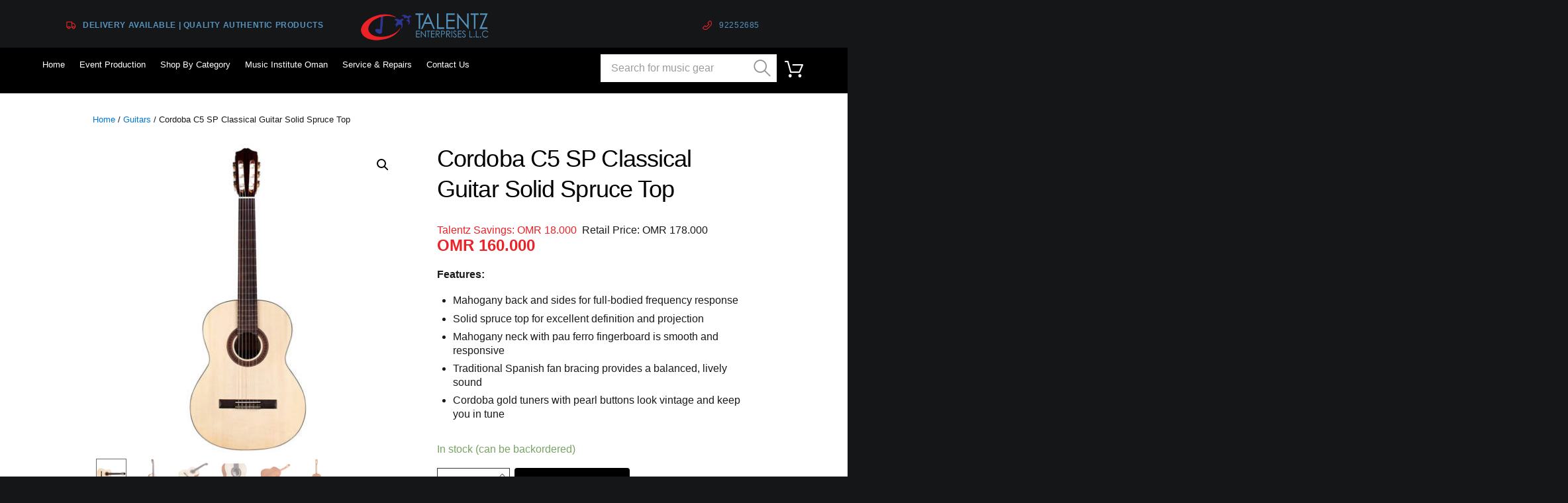

--- FILE ---
content_type: text/html; charset=UTF-8
request_url: https://www.talentz.net/product/cordoba-c5-sp-classical-guitar-solid-spruce-top/
body_size: 24208
content:
<!DOCTYPE html>
<html lang="en-US" class="scheme_dark">

<head>
	<meta name='robots' content='index, follow, max-image-preview:large, max-snippet:-1, max-video-preview:-1' />
<script>window._wca = window._wca || [];</script>
		<meta charset="UTF-8" />
		<meta name="viewport" content="width=device-width, initial-scale=1, maximum-scale=1">
		<meta name="format-detection" content="telephone=no">
	
		<link rel="profile" href="http://gmpg.org/xfn/11" />
		<link rel="pingback" href="https://www.talentz.net/xmlrpc.php" />
		
	<!-- This site is optimized with the Yoast SEO plugin v21.1 - https://yoast.com/wordpress/plugins/seo/ -->
	<title>Cordoba C5 SP Classical Guitar Solid Spruce Top - Talentz</title>
	<meta name="description" content="Buy the Cordoba C5 SP Classical Guitar Solid Spruce Top in Oman at Talentz - Oman&#039;s premier shop for Musical Instruments and professional audio visual gear." />
	<link rel="canonical" href="https://www.talentz.net/product/cordoba-c5-sp-classical-guitar-solid-spruce-top/" />
	<meta property="og:locale" content="en_US" />
	<meta property="og:type" content="article" />
	<meta property="og:title" content="Cordoba C5 SP Classical Guitar Solid Spruce Top - Talentz" />
	<meta property="og:description" content="Buy the Cordoba C5 SP Classical Guitar Solid Spruce Top in Oman at Talentz - Oman&#039;s premier shop for Musical Instruments and professional audio visual gear." />
	<meta property="og:url" content="https://www.talentz.net/product/cordoba-c5-sp-classical-guitar-solid-spruce-top/" />
	<meta property="og:site_name" content="Talentz" />
	<meta property="article:publisher" content="https://www.facebook.com/TalentzEnterprises/" />
	<meta property="article:modified_time" content="2025-12-02T15:09:37+00:00" />
	<meta property="og:image" content="https://www.talentz.net/wp-content/uploads/Cordoba_C5-SP-e1690036174137.jpg" />
	<meta property="og:image:width" content="1000" />
	<meta property="og:image:height" content="1000" />
	<meta property="og:image:type" content="image/jpeg" />
	<meta name="twitter:card" content="summary_large_image" />
	<meta name="twitter:label1" content="Est. reading time" />
	<meta name="twitter:data1" content="2 minutes" />
	<script type="application/ld+json" class="yoast-schema-graph">{"@context":"https://schema.org","@graph":[{"@type":"WebPage","@id":"https://www.talentz.net/product/cordoba-c5-sp-classical-guitar-solid-spruce-top/","url":"https://www.talentz.net/product/cordoba-c5-sp-classical-guitar-solid-spruce-top/","name":"Cordoba C5 SP Classical Guitar Solid Spruce Top - Talentz","isPartOf":{"@id":"https://www.talentz.net/#website"},"primaryImageOfPage":{"@id":"https://www.talentz.net/product/cordoba-c5-sp-classical-guitar-solid-spruce-top/#primaryimage"},"image":{"@id":"https://www.talentz.net/product/cordoba-c5-sp-classical-guitar-solid-spruce-top/#primaryimage"},"thumbnailUrl":"https://www.talentz.net/wp-content/uploads/Cordoba_C5-SP-e1690036174137.jpg","datePublished":"2021-12-19T14:23:21+00:00","dateModified":"2025-12-02T15:09:37+00:00","description":"Buy the Cordoba C5 SP Classical Guitar Solid Spruce Top in Oman at Talentz - Oman's premier shop for Musical Instruments and professional audio visual gear.","breadcrumb":{"@id":"https://www.talentz.net/product/cordoba-c5-sp-classical-guitar-solid-spruce-top/#breadcrumb"},"inLanguage":"en-US","potentialAction":[{"@type":"ReadAction","target":["https://www.talentz.net/product/cordoba-c5-sp-classical-guitar-solid-spruce-top/"]}]},{"@type":"ImageObject","inLanguage":"en-US","@id":"https://www.talentz.net/product/cordoba-c5-sp-classical-guitar-solid-spruce-top/#primaryimage","url":"https://www.talentz.net/wp-content/uploads/Cordoba_C5-SP-e1690036174137.jpg","contentUrl":"https://www.talentz.net/wp-content/uploads/Cordoba_C5-SP-e1690036174137.jpg","width":1000,"height":1000,"caption":"C5 SP"},{"@type":"BreadcrumbList","@id":"https://www.talentz.net/product/cordoba-c5-sp-classical-guitar-solid-spruce-top/#breadcrumb","itemListElement":[{"@type":"ListItem","position":1,"name":"Talentz Oman","item":"https://www.talentz.net/"},{"@type":"ListItem","position":2,"name":"Shop: Music Instruments","item":"https://www.talentz.net/shop/"},{"@type":"ListItem","position":3,"name":"Guitars","item":"https://www.talentz.net/product-category/guitars/"},{"@type":"ListItem","position":4,"name":"Classical Guitars","item":"https://www.talentz.net/product-category/guitars/classical-guitars/"},{"@type":"ListItem","position":5,"name":"Cordoba C5 SP Classical Guitar Solid Spruce Top"}]},{"@type":"WebSite","@id":"https://www.talentz.net/#website","url":"https://www.talentz.net/","name":"Talentz","description":"","publisher":{"@id":"https://www.talentz.net/#organization"},"potentialAction":[{"@type":"SearchAction","target":{"@type":"EntryPoint","urlTemplate":"https://www.talentz.net/?s={search_term_string}"},"query-input":"required name=search_term_string"}],"inLanguage":"en-US"},{"@type":"Organization","@id":"https://www.talentz.net/#organization","name":"Talentz Oman","url":"https://www.talentz.net/","logo":{"@type":"ImageObject","inLanguage":"en-US","@id":"https://www.talentz.net/#/schema/logo/image/","url":"https://www.talentz.net/wp-content/uploads/Talentz-Enterprises-Logo-Transparent.png","contentUrl":"https://www.talentz.net/wp-content/uploads/Talentz-Enterprises-Logo-Transparent.png","width":4960,"height":1298,"caption":"Talentz Oman"},"image":{"@id":"https://www.talentz.net/#/schema/logo/image/"},"sameAs":["https://www.facebook.com/TalentzEnterprises/","https://www.instagram.com/talentzoman/"]}]}</script>
	<!-- / Yoast SEO plugin. -->


<link rel='dns-prefetch' href='//stats.wp.com' />
<link rel='dns-prefetch' href='//fonts.googleapis.com' />
<link rel="alternate" type="application/rss+xml" title="Talentz &raquo; Feed" href="https://www.talentz.net/feed/" />
<link rel="alternate" type="application/rss+xml" title="Talentz &raquo; Comments Feed" href="https://www.talentz.net/comments/feed/" />
<meta property="og:image" content="https://www.talentz.net/wp-content/uploads/Cordoba_C5-SP-e1690036174137.jpg"/>
<style type="text/css">
img.wp-smiley,
img.emoji {
	display: inline !important;
	border: none !important;
	box-shadow: none !important;
	height: 1em !important;
	width: 1em !important;
	margin: 0 0.07em !important;
	vertical-align: -0.1em !important;
	background: none !important;
	padding: 0 !important;
}
</style>
	<link   property="stylesheet" rel='stylesheet' id='musicplace-magnific-style-css' href='https://www.talentz.net/wp-content/themes/musicplace/fw/js/magnific/magnific-popup.css' type='text/css' media='all' />
<link   property="stylesheet" rel='stylesheet' id='wp-block-library-css' href='https://www.talentz.net/wp-includes/css/dist/block-library/style.min.css?ver=6.1.9' type='text/css' media='all' />
<style id='wp-block-library-inline-css' type='text/css'>
.has-text-align-justify{text-align:justify;}
</style>
<link   property="stylesheet" rel='stylesheet' id='jetpack-videopress-video-block-view-css' href='https://www.talentz.net/wp-content/plugins/jetpack/jetpack_vendor/automattic/jetpack-videopress/build/block-editor/blocks/video/view.css?minify=false&#038;ver=34ae973733627b74a14e' type='text/css' media='all' />
<link   property="stylesheet" rel='stylesheet' id='mediaelement-css' href='https://www.talentz.net/wp-includes/js/mediaelement/mediaelementplayer-legacy.min.css?ver=4.2.17' type='text/css' media='all' />
<link   property="stylesheet" rel='stylesheet' id='wp-mediaelement-css' href='https://www.talentz.net/wp-includes/js/mediaelement/wp-mediaelement.min.css?ver=6.1.9' type='text/css' media='all' />
<link   property="stylesheet" rel='stylesheet' id='wc-blocks-vendors-style-css' href='https://www.talentz.net/wp-content/plugins/woocommerce/packages/woocommerce-blocks/build/wc-blocks-vendors-style.css?ver=10.4.6' type='text/css' media='all' />
<link   property="stylesheet" rel='stylesheet' id='wc-blocks-style-css' href='https://www.talentz.net/wp-content/plugins/woocommerce/packages/woocommerce-blocks/build/wc-blocks-style.css?ver=10.4.6' type='text/css' media='all' />
<link   property="stylesheet" rel='stylesheet' id='classic-theme-styles-css' href='https://www.talentz.net/wp-includes/css/classic-themes.min.css?ver=1' type='text/css' media='all' />
<style id='global-styles-inline-css' type='text/css'>
body{--wp--preset--color--black: #000000;--wp--preset--color--cyan-bluish-gray: #abb8c3;--wp--preset--color--white: #ffffff;--wp--preset--color--pale-pink: #f78da7;--wp--preset--color--vivid-red: #cf2e2e;--wp--preset--color--luminous-vivid-orange: #ff6900;--wp--preset--color--luminous-vivid-amber: #fcb900;--wp--preset--color--light-green-cyan: #7bdcb5;--wp--preset--color--vivid-green-cyan: #00d084;--wp--preset--color--pale-cyan-blue: #8ed1fc;--wp--preset--color--vivid-cyan-blue: #0693e3;--wp--preset--color--vivid-purple: #9b51e0;--wp--preset--gradient--vivid-cyan-blue-to-vivid-purple: linear-gradient(135deg,rgba(6,147,227,1) 0%,rgb(155,81,224) 100%);--wp--preset--gradient--light-green-cyan-to-vivid-green-cyan: linear-gradient(135deg,rgb(122,220,180) 0%,rgb(0,208,130) 100%);--wp--preset--gradient--luminous-vivid-amber-to-luminous-vivid-orange: linear-gradient(135deg,rgba(252,185,0,1) 0%,rgba(255,105,0,1) 100%);--wp--preset--gradient--luminous-vivid-orange-to-vivid-red: linear-gradient(135deg,rgba(255,105,0,1) 0%,rgb(207,46,46) 100%);--wp--preset--gradient--very-light-gray-to-cyan-bluish-gray: linear-gradient(135deg,rgb(238,238,238) 0%,rgb(169,184,195) 100%);--wp--preset--gradient--cool-to-warm-spectrum: linear-gradient(135deg,rgb(74,234,220) 0%,rgb(151,120,209) 20%,rgb(207,42,186) 40%,rgb(238,44,130) 60%,rgb(251,105,98) 80%,rgb(254,248,76) 100%);--wp--preset--gradient--blush-light-purple: linear-gradient(135deg,rgb(255,206,236) 0%,rgb(152,150,240) 100%);--wp--preset--gradient--blush-bordeaux: linear-gradient(135deg,rgb(254,205,165) 0%,rgb(254,45,45) 50%,rgb(107,0,62) 100%);--wp--preset--gradient--luminous-dusk: linear-gradient(135deg,rgb(255,203,112) 0%,rgb(199,81,192) 50%,rgb(65,88,208) 100%);--wp--preset--gradient--pale-ocean: linear-gradient(135deg,rgb(255,245,203) 0%,rgb(182,227,212) 50%,rgb(51,167,181) 100%);--wp--preset--gradient--electric-grass: linear-gradient(135deg,rgb(202,248,128) 0%,rgb(113,206,126) 100%);--wp--preset--gradient--midnight: linear-gradient(135deg,rgb(2,3,129) 0%,rgb(40,116,252) 100%);--wp--preset--duotone--dark-grayscale: url('#wp-duotone-dark-grayscale');--wp--preset--duotone--grayscale: url('#wp-duotone-grayscale');--wp--preset--duotone--purple-yellow: url('#wp-duotone-purple-yellow');--wp--preset--duotone--blue-red: url('#wp-duotone-blue-red');--wp--preset--duotone--midnight: url('#wp-duotone-midnight');--wp--preset--duotone--magenta-yellow: url('#wp-duotone-magenta-yellow');--wp--preset--duotone--purple-green: url('#wp-duotone-purple-green');--wp--preset--duotone--blue-orange: url('#wp-duotone-blue-orange');--wp--preset--font-size--small: 13px;--wp--preset--font-size--medium: 20px;--wp--preset--font-size--large: 36px;--wp--preset--font-size--x-large: 42px;--wp--preset--spacing--20: 0.44rem;--wp--preset--spacing--30: 0.67rem;--wp--preset--spacing--40: 1rem;--wp--preset--spacing--50: 1.5rem;--wp--preset--spacing--60: 2.25rem;--wp--preset--spacing--70: 3.38rem;--wp--preset--spacing--80: 5.06rem;}:where(.is-layout-flex){gap: 0.5em;}body .is-layout-flow > .alignleft{float: left;margin-inline-start: 0;margin-inline-end: 2em;}body .is-layout-flow > .alignright{float: right;margin-inline-start: 2em;margin-inline-end: 0;}body .is-layout-flow > .aligncenter{margin-left: auto !important;margin-right: auto !important;}body .is-layout-constrained > .alignleft{float: left;margin-inline-start: 0;margin-inline-end: 2em;}body .is-layout-constrained > .alignright{float: right;margin-inline-start: 2em;margin-inline-end: 0;}body .is-layout-constrained > .aligncenter{margin-left: auto !important;margin-right: auto !important;}body .is-layout-constrained > :where(:not(.alignleft):not(.alignright):not(.alignfull)){max-width: var(--wp--style--global--content-size);margin-left: auto !important;margin-right: auto !important;}body .is-layout-constrained > .alignwide{max-width: var(--wp--style--global--wide-size);}body .is-layout-flex{display: flex;}body .is-layout-flex{flex-wrap: wrap;align-items: center;}body .is-layout-flex > *{margin: 0;}:where(.wp-block-columns.is-layout-flex){gap: 2em;}.has-black-color{color: var(--wp--preset--color--black) !important;}.has-cyan-bluish-gray-color{color: var(--wp--preset--color--cyan-bluish-gray) !important;}.has-white-color{color: var(--wp--preset--color--white) !important;}.has-pale-pink-color{color: var(--wp--preset--color--pale-pink) !important;}.has-vivid-red-color{color: var(--wp--preset--color--vivid-red) !important;}.has-luminous-vivid-orange-color{color: var(--wp--preset--color--luminous-vivid-orange) !important;}.has-luminous-vivid-amber-color{color: var(--wp--preset--color--luminous-vivid-amber) !important;}.has-light-green-cyan-color{color: var(--wp--preset--color--light-green-cyan) !important;}.has-vivid-green-cyan-color{color: var(--wp--preset--color--vivid-green-cyan) !important;}.has-pale-cyan-blue-color{color: var(--wp--preset--color--pale-cyan-blue) !important;}.has-vivid-cyan-blue-color{color: var(--wp--preset--color--vivid-cyan-blue) !important;}.has-vivid-purple-color{color: var(--wp--preset--color--vivid-purple) !important;}.has-black-background-color{background-color: var(--wp--preset--color--black) !important;}.has-cyan-bluish-gray-background-color{background-color: var(--wp--preset--color--cyan-bluish-gray) !important;}.has-white-background-color{background-color: var(--wp--preset--color--white) !important;}.has-pale-pink-background-color{background-color: var(--wp--preset--color--pale-pink) !important;}.has-vivid-red-background-color{background-color: var(--wp--preset--color--vivid-red) !important;}.has-luminous-vivid-orange-background-color{background-color: var(--wp--preset--color--luminous-vivid-orange) !important;}.has-luminous-vivid-amber-background-color{background-color: var(--wp--preset--color--luminous-vivid-amber) !important;}.has-light-green-cyan-background-color{background-color: var(--wp--preset--color--light-green-cyan) !important;}.has-vivid-green-cyan-background-color{background-color: var(--wp--preset--color--vivid-green-cyan) !important;}.has-pale-cyan-blue-background-color{background-color: var(--wp--preset--color--pale-cyan-blue) !important;}.has-vivid-cyan-blue-background-color{background-color: var(--wp--preset--color--vivid-cyan-blue) !important;}.has-vivid-purple-background-color{background-color: var(--wp--preset--color--vivid-purple) !important;}.has-black-border-color{border-color: var(--wp--preset--color--black) !important;}.has-cyan-bluish-gray-border-color{border-color: var(--wp--preset--color--cyan-bluish-gray) !important;}.has-white-border-color{border-color: var(--wp--preset--color--white) !important;}.has-pale-pink-border-color{border-color: var(--wp--preset--color--pale-pink) !important;}.has-vivid-red-border-color{border-color: var(--wp--preset--color--vivid-red) !important;}.has-luminous-vivid-orange-border-color{border-color: var(--wp--preset--color--luminous-vivid-orange) !important;}.has-luminous-vivid-amber-border-color{border-color: var(--wp--preset--color--luminous-vivid-amber) !important;}.has-light-green-cyan-border-color{border-color: var(--wp--preset--color--light-green-cyan) !important;}.has-vivid-green-cyan-border-color{border-color: var(--wp--preset--color--vivid-green-cyan) !important;}.has-pale-cyan-blue-border-color{border-color: var(--wp--preset--color--pale-cyan-blue) !important;}.has-vivid-cyan-blue-border-color{border-color: var(--wp--preset--color--vivid-cyan-blue) !important;}.has-vivid-purple-border-color{border-color: var(--wp--preset--color--vivid-purple) !important;}.has-vivid-cyan-blue-to-vivid-purple-gradient-background{background: var(--wp--preset--gradient--vivid-cyan-blue-to-vivid-purple) !important;}.has-light-green-cyan-to-vivid-green-cyan-gradient-background{background: var(--wp--preset--gradient--light-green-cyan-to-vivid-green-cyan) !important;}.has-luminous-vivid-amber-to-luminous-vivid-orange-gradient-background{background: var(--wp--preset--gradient--luminous-vivid-amber-to-luminous-vivid-orange) !important;}.has-luminous-vivid-orange-to-vivid-red-gradient-background{background: var(--wp--preset--gradient--luminous-vivid-orange-to-vivid-red) !important;}.has-very-light-gray-to-cyan-bluish-gray-gradient-background{background: var(--wp--preset--gradient--very-light-gray-to-cyan-bluish-gray) !important;}.has-cool-to-warm-spectrum-gradient-background{background: var(--wp--preset--gradient--cool-to-warm-spectrum) !important;}.has-blush-light-purple-gradient-background{background: var(--wp--preset--gradient--blush-light-purple) !important;}.has-blush-bordeaux-gradient-background{background: var(--wp--preset--gradient--blush-bordeaux) !important;}.has-luminous-dusk-gradient-background{background: var(--wp--preset--gradient--luminous-dusk) !important;}.has-pale-ocean-gradient-background{background: var(--wp--preset--gradient--pale-ocean) !important;}.has-electric-grass-gradient-background{background: var(--wp--preset--gradient--electric-grass) !important;}.has-midnight-gradient-background{background: var(--wp--preset--gradient--midnight) !important;}.has-small-font-size{font-size: var(--wp--preset--font-size--small) !important;}.has-medium-font-size{font-size: var(--wp--preset--font-size--medium) !important;}.has-large-font-size{font-size: var(--wp--preset--font-size--large) !important;}.has-x-large-font-size{font-size: var(--wp--preset--font-size--x-large) !important;}
.wp-block-navigation a:where(:not(.wp-element-button)){color: inherit;}
:where(.wp-block-columns.is-layout-flex){gap: 2em;}
.wp-block-pullquote{font-size: 1.5em;line-height: 1.6;}
</style>
<link   property="stylesheet" rel='stylesheet' id='paymob-css-css' href='https://www.talentz.net/wp-content/plugins/paymob-for-woocommerce/assets/css/paymob.css?ver=1.0.10' type='text/css' media='all' />
<link   property="stylesheet" rel='stylesheet' id='rs-plugin-settings-css' href='https://www.talentz.net/wp-content/plugins/revslider/public/assets/css/settings.css?ver=5.4.5.1' type='text/css' media='all' />
<style id='rs-plugin-settings-inline-css' type='text/css'>
#rs-demo-id {}
</style>
<link   property="stylesheet" rel='stylesheet' id='photoswipe-css' href='https://www.talentz.net/wp-content/plugins/woocommerce/assets/css/photoswipe/photoswipe.min.css?ver=7.9.0' type='text/css' media='all' />
<link   property="stylesheet" rel='stylesheet' id='photoswipe-default-skin-css' href='https://www.talentz.net/wp-content/plugins/woocommerce/assets/css/photoswipe/default-skin/default-skin.min.css?ver=7.9.0' type='text/css' media='all' />
<link   property="stylesheet" rel='stylesheet' id='woocommerce-layout-css' href='https://www.talentz.net/wp-content/plugins/woocommerce/assets/css/woocommerce-layout.css?ver=7.9.0' type='text/css' media='all' />
<style id='woocommerce-layout-inline-css' type='text/css'>

	.infinite-scroll .woocommerce-pagination {
		display: none;
	}
</style>
<link   property="stylesheet" rel='stylesheet' id='woocommerce-smallscreen-css' href='https://www.talentz.net/wp-content/plugins/woocommerce/assets/css/woocommerce-smallscreen.css?ver=7.9.0' type='text/css' media='only screen and (max-width: 768px)' />
<link   property="stylesheet" rel='stylesheet' id='woocommerce-general-css' href='https://www.talentz.net/wp-content/plugins/woocommerce/assets/css/woocommerce.css?ver=7.9.0' type='text/css' media='all' />
<style id='woocommerce-inline-inline-css' type='text/css'>
.woocommerce form .form-row .required { visibility: visible; }
</style>
<link   property="stylesheet" rel='stylesheet' id='yith-infs-style-css' href='https://www.talentz.net/wp-content/plugins/yith-infinite-scrolling/assets/css/frontend.css?ver=1.16.0' type='text/css' media='all' />
<link   property="stylesheet" rel='stylesheet' id='yith_wcbm_badge_style-css' href='https://www.talentz.net/wp-content/plugins/yith-woocommerce-badges-management/assets/css/frontend.css?ver=3.0.0' type='text/css' media='all' />
<style id='yith_wcbm_badge_style-inline-css' type='text/css'>
.yith-wcbm-badge.yith-wcbm-badge-image.yith-wcbm-badge-20480 {
				top: 0; left: 0; 
				
				-ms-transform: ; 
				-webkit-transform: ; 
				transform: ;
				padding: 0px 0px 0px 0px;
				
			}.yith-wcbm-badge.yith-wcbm-badge-image.yith-wcbm-badge-8660 {
				top: 0; left: 0; 
				
				-ms-transform: ; 
				-webkit-transform: ; 
				transform: ;
				padding: 0px 0px 0px 0px;
				
			}
</style>
<link   property="stylesheet" rel='stylesheet' id='yith-gfont-open-sans-css' href='https://www.talentz.net/wp-content/plugins/yith-woocommerce-badges-management/assets/fonts/open-sans/style.css?ver=3.0.0' type='text/css' media='all' />
<link   property="stylesheet" rel='stylesheet' id='woosb-frontend-css' href='https://www.talentz.net/wp-content/plugins/woo-product-bundle/assets/css/frontend.css?ver=7.3.6' type='text/css' media='all' />
<link   property="stylesheet" rel='stylesheet' id='musicplace-font-google_fonts-style-css' href='//fonts.googleapis.com/css?family=Lato%3A300%2C300italic%2C400%2C400italic%2C700%2C700italic%26subset%3Dlatin%2Clatin-ext' type='text/css' media='all' />
<link   property="stylesheet" rel='stylesheet' id='musicplace-fontello-style-css' href='https://www.talentz.net/wp-content/themes/musicplace/css/fontello/css/fontello.css' type='text/css' media='all' />
<link   property="stylesheet" rel='stylesheet' id='musicplace-main-style-css' href='https://www.talentz.net/wp-content/themes/musicplace-child/style.css' type='text/css' media='all' />
<link   property="stylesheet" rel='stylesheet' id='musicplace-animation-style-css' href='https://www.talentz.net/wp-content/themes/musicplace/fw/css/core.animation.css' type='text/css' media='all' />
<link   property="stylesheet" rel='stylesheet' id='musicplace-shortcodes-style-css' href='https://www.talentz.net/wp-content/themes/musicplace/shortcodes/theme.shortcodes.css' type='text/css' media='all' />
<link   property="stylesheet" rel='stylesheet' id='musicplace-theme-style-css' href='https://www.talentz.net/wp-content/themes/musicplace/css/theme.css' type='text/css' media='all' />
<style id='musicplace-theme-style-inline-css' type='text/css'>
.top_panel_style_5 .top_panel_middle .logo{margin-top:0 !important}.top_panel_middle .logo{margin-top:0 !important; margin-bottom:0 !important}.woocommerce-page .page_wrap{background-color:#fff !important}.top_panel_title_inner{padding:2.05em 0 !important}.woocommerce div.product .woocommerce-product-gallery--columns-4 .flex-control-thumbs li:nth-child(4n+1){clear:none}.woocommerce div.product div.images .flex-control-thumbs li{width:52px; margin:0 5px 10px; padding:1px}.woocommerce div.product div.images .flex-control-thumbs li img.flex-active{border:1px solid #6e6e6e}.sc_table table td{text-align:left !important}.scheme_dark .sc_table table tr:first-child{background-color:transparent !important; text-transform:none}.scheme_dark .sc_table table{color:rgb(155,156,158) !important}.sc_table table tr:first-child th,.sc_table table tr:first-child td{text-transform:none !important}.woocommerce ul.products li.product h2,.woocommerce-page ul.products li.product h2,.woocommerce ul.products li.product h2.woocommerce-loop-product__title,.woocommerce-page ul.products li.product h2.woocommerce-loop-product__title,.woocommerce ul.products li.product h3,.woocommerce-page ul.products li.product h3{min-height:2.5em}ul.products li .post_thumb{height:225px}.esg-entry-media{height:150px; padding-bottom:0px !important}.scheme_dark .sc_section_inner h3.sc_title.sc_title_regular{color:#fff}.scheme_dark .sc_section_inner h6.sc_title.sc_title_regular{color:#fff}.product_meta a{color:#000 !important}.woocommerce .woocommerce-breadcrumb{margin:0 0 2em;display:block !important}.single-product .page_content_wrap{padding:2em 0 6em}.top_panel_style_5 .top_panel_middle .menu_main_wrap{padding:0.2em 0}.top_panel_wrap .logo_main{max-height:50px}.top_panel_middle .top_panel_top_contact_area.icon-truck{font-size:12px; position:absolute; left:100px}.top_panel_middle .top_panel_top_user_area{font-size:12px; position:absolute; float:right; right:100px}.scheme_dark .top_panel_middle [class*=" icon-"]::before{color:#ec2227}.top_panel_middle{padding-top:15px}.top_panel_top{display:none}.dispnone{display:none}.scheme_dark h1,.scheme_dark h2,.scheme_dark h3,.scheme_dark h4,.scheme_dark h5,.scheme_dark h6,.scheme_dark h1 a,.scheme_dark h2 a,.scheme_dark h3 a,.scheme_dark h4 a,.scheme_dark h5 a,.scheme_dark h6 a,.scheme_dark .woocommerce div.product p.price{color:#000}.scheme_dark .woocommerce button.button.alt{background-color:#000}.scheme_dark input[type="number"],.scheme_dark input[type="number"]:focus{background-color:#fff;color:#000 !important}.woocommerce div.product form.cart div.quantity,.woocommerce-page div.product form.cart div.quantity{border:1px solid #33383d}.scheme_dark .woocommerce div.quantity span:hover,.scheme_dark .woocommerce-page div.quantity span:hover{background:#33383d}
</style>
<link   property="stylesheet" rel='stylesheet' id='musicplace-plugin.woocommerce-style-css' href='https://www.talentz.net/wp-content/themes/musicplace/css/plugin.woocommerce.css' type='text/css' media='all' />
<link   property="stylesheet" rel='stylesheet' id='musicplace-responsive-style-css' href='https://www.talentz.net/wp-content/themes/musicplace/css/responsive.css' type='text/css' media='all' />
<link   property="stylesheet" rel='stylesheet' id='musicplace-responsive-megamenu-css' href='https://www.talentz.net/wp-content/themes/musicplace/css/responsive-megamenu.css' type='text/css' media='all' />
<link   property="stylesheet" rel='stylesheet' id='tablepress-default-css' href='https://www.talentz.net/wp-content/tablepress-combined.min.css?ver=42' type='text/css' media='all' />
<link   property="stylesheet" rel='stylesheet' id='jetpack_css-css' href='https://www.talentz.net/wp-content/plugins/jetpack/css/jetpack.css?ver=12.5.1' type='text/css' media='all' />
<script   type='text/javascript' src='https://www.talentz.net/wp-includes/js/jquery/jquery.min.js?ver=3.6.1' id='jquery-core-js'></script>
<script   type='text/javascript' src='https://www.talentz.net/wp-includes/js/jquery/jquery-migrate.min.js?ver=3.3.2' id='jquery-migrate-js'></script>
<script type='text/javascript' id='jquery-js-after'>
if (typeof (window.wpfReadyList) == "undefined") {
			var v = jQuery.fn.jquery;
			if (v && parseInt(v) >= 3 && window.self === window.top) {
				var readyList=[];
				window.originalReadyMethod = jQuery.fn.ready;
				jQuery.fn.ready = function(){
					if(arguments.length && arguments.length > 0 && typeof arguments[0] === "function") {
						readyList.push({"c": this, "a": arguments});
					}
					return window.originalReadyMethod.apply( this, arguments );
				};
				window.wpfReadyList = readyList;
			}}
</script>
<script   type='text/javascript' src='https://www.talentz.net/wp-content/plugins/revslider/public/assets/js/jquery.themepunch.tools.min.js?ver=5.4.5.1' id='tp-tools-js'></script>
<script   type='text/javascript' src='https://www.talentz.net/wp-content/plugins/revslider/public/assets/js/jquery.themepunch.revolution.min.js?ver=5.4.5.1' id='revmin-js'></script>
<script   type='text/javascript' src='https://www.talentz.net/wp-content/plugins/woocommerce/assets/js/jquery-blockui/jquery.blockUI.min.js?ver=2.7.0-wc.7.9.0' id='jquery-blockui-js'></script>
<script type='text/javascript' id='wc-add-to-cart-js-extra'>
/* <![CDATA[ */
var wc_add_to_cart_params = {"ajax_url":"\/wp-admin\/admin-ajax.php","wc_ajax_url":"\/?wc-ajax=%%endpoint%%","i18n_view_cart":"View cart","cart_url":"https:\/\/www.talentz.net\/cart\/","is_cart":"","cart_redirect_after_add":"no"};
/* ]]> */
</script>
<script   type='text/javascript' src='https://www.talentz.net/wp-content/plugins/woocommerce/assets/js/frontend/add-to-cart.min.js?ver=7.9.0' id='wc-add-to-cart-js'></script>
<script   type='text/javascript' src='https://www.talentz.net/wp-content/plugins/js_composer/assets/js/vendors/woocommerce-add-to-cart.js?ver=5.2.1' id='vc_woocommerce-add-to-cart-js-js'></script>
<script   defer type='text/javascript' src='https://stats.wp.com/s-202551.js' id='woocommerce-analytics-js'></script>
<script   type='text/javascript' src='https://www.talentz.net/wp-content/themes/musicplace/fw/js/photostack/modernizr.min.js' id='musicplace-core-modernizr-script-js'></script>
<link rel="https://api.w.org/" href="https://www.talentz.net/wp-json/" /><link rel="alternate" type="application/json" href="https://www.talentz.net/wp-json/wp/v2/product/20203" /><link rel="EditURI" type="application/rsd+xml" title="RSD" href="https://www.talentz.net/xmlrpc.php?rsd" />
<link rel="wlwmanifest" type="application/wlwmanifest+xml" href="https://www.talentz.net/wp-includes/wlwmanifest.xml" />
<meta name="generator" content="WordPress 6.1.9" />
<meta name="generator" content="WooCommerce 7.9.0" />
<link rel='shortlink' href='https://www.talentz.net/?p=20203' />
<link rel="alternate" type="application/json+oembed" href="https://www.talentz.net/wp-json/oembed/1.0/embed?url=https%3A%2F%2Fwww.talentz.net%2Fproduct%2Fcordoba-c5-sp-classical-guitar-solid-spruce-top%2F" />
<link rel="alternate" type="text/xml+oembed" href="https://www.talentz.net/wp-json/oembed/1.0/embed?url=https%3A%2F%2Fwww.talentz.net%2Fproduct%2Fcordoba-c5-sp-classical-guitar-solid-spruce-top%2F&#038;format=xml" />
	<style>img#wpstats{display:none}</style>
		<!-- Google site verification - Google Listings & Ads -->
<meta name="google-site-verification" content="mpeyMQ19VFQr4by_lLg4ilYc896Gm_49bNb6rQHxxcU" />
	<noscript><style>.woocommerce-product-gallery{ opacity: 1 !important; }</style></noscript>
	<style type="text/css">.recentcomments a{display:inline !important;padding:0 !important;margin:0 !important;}</style><meta name="generator" content="Powered by Visual Composer - drag and drop page builder for WordPress."/>
<!--[if lte IE 9]><link rel="stylesheet" type="text/css" href="https://www.talentz.net/wp-content/plugins/js_composer/assets/css/vc_lte_ie9.min.css" media="screen"><![endif]-->			<script  type="text/javascript">
				!function(f,b,e,v,n,t,s){if(f.fbq)return;n=f.fbq=function(){n.callMethod?
					n.callMethod.apply(n,arguments):n.queue.push(arguments)};if(!f._fbq)f._fbq=n;
					n.push=n;n.loaded=!0;n.version='2.0';n.queue=[];t=b.createElement(e);t.async=!0;
					t.src=v;s=b.getElementsByTagName(e)[0];s.parentNode.insertBefore(t,s)}(window,
					document,'script','https://connect.facebook.net/en_US/fbevents.js');
			</script>
			<!-- WooCommerce Facebook Integration Begin -->
			<script  type="text/javascript">

				fbq('init', '617840405841691', {}, {
    "agent": "woocommerce-7.9.0-3.1.9"
});

				fbq( 'track', 'PageView', {
    "source": "woocommerce",
    "version": "7.9.0",
    "pluginVersion": "3.1.9"
} );

				document.addEventListener( 'DOMContentLoaded', function() {
					jQuery && jQuery( function( $ ) {
						// Insert placeholder for events injected when a product is added to the cart through AJAX.
						$( document.body ).append( '<div class=\"wc-facebook-pixel-event-placeholder\"></div>' );
					} );
				}, false );

			</script>
			<!-- WooCommerce Facebook Integration End -->
			<meta name="generator" content="Powered by Slider Revolution 5.4.5.1 - responsive, Mobile-Friendly Slider Plugin for WordPress with comfortable drag and drop interface." />
<link rel="icon" href="https://www.talentz.net/wp-content/uploads/favicon.png" sizes="32x32" />
<link rel="icon" href="https://www.talentz.net/wp-content/uploads/favicon.png" sizes="192x192" />
<link rel="apple-touch-icon" href="https://www.talentz.net/wp-content/uploads/favicon.png" />
<meta name="msapplication-TileImage" content="https://www.talentz.net/wp-content/uploads/favicon.png" />
<script type="text/javascript">function setREVStartSize(e){
				try{ var i=jQuery(window).width(),t=9999,r=0,n=0,l=0,f=0,s=0,h=0;					
					if(e.responsiveLevels&&(jQuery.each(e.responsiveLevels,function(e,f){f>i&&(t=r=f,l=e),i>f&&f>r&&(r=f,n=e)}),t>r&&(l=n)),f=e.gridheight[l]||e.gridheight[0]||e.gridheight,s=e.gridwidth[l]||e.gridwidth[0]||e.gridwidth,h=i/s,h=h>1?1:h,f=Math.round(h*f),"fullscreen"==e.sliderLayout){var u=(e.c.width(),jQuery(window).height());if(void 0!=e.fullScreenOffsetContainer){var c=e.fullScreenOffsetContainer.split(",");if (c) jQuery.each(c,function(e,i){u=jQuery(i).length>0?u-jQuery(i).outerHeight(!0):u}),e.fullScreenOffset.split("%").length>1&&void 0!=e.fullScreenOffset&&e.fullScreenOffset.length>0?u-=jQuery(window).height()*parseInt(e.fullScreenOffset,0)/100:void 0!=e.fullScreenOffset&&e.fullScreenOffset.length>0&&(u-=parseInt(e.fullScreenOffset,0))}f=u}else void 0!=e.minHeight&&f<e.minHeight&&(f=e.minHeight);e.c.closest(".rev_slider_wrapper").css({height:f})					
				}catch(d){console.log("Failure at Presize of Slider:"+d)}
			};</script>
<noscript><style type="text/css"> .wpb_animate_when_almost_visible { opacity: 1; }</style></noscript><link rel="shortcut icon" href="http://tkeworld.com/demo/talentz/wp-content/uploads/2017/11/favicon.png" />
<link type="text/css" rel='stylesheet' href="https://www.talentz.net/wp-content/themes/musicplace/css/custom.css">
<script>
	jQuery(function(){
		jQuery(".search_field").attr('placeholder', 'Search for music gear');
	})
</script>
</head>

<body class="product-template-default single single-product postid-20203 theme-musicplace woocommerce woocommerce-page woocommerce-no-js yith-wcbm-theme-musicplace musicplace_body body_style_wide body_filled article_style_stretch layout_single-standard template_single-standard scheme_dark top_panel_show top_panel_above sidebar_hide sidebar_outer_hide wpb-js-composer js-comp-ver-5.2.1 vc_responsive">

	<a id="toc_home" class="sc_anchor" title="Home" data-description="&lt;i&gt;Return to Home&lt;/i&gt; - &lt;br&gt;navigate to home page of the site" data-icon="icon-home" data-url="https://www.talentz.net/" data-separator="yes"></a><a id="toc_top" class="sc_anchor" title="To Top" data-description="&lt;i&gt;Back to top&lt;/i&gt; - &lt;br&gt;scroll to top of the page" data-icon="icon-double-up" data-url="" data-separator="yes"></a>
	
	
	
	<div class="body_wrap">

			<div class="page_wrap">

			
		<div class="top_panel_fixed_wrap"></div>

		<header class="top_panel_wrap top_panel_style_5 scheme_original">
			<div class="top_panel_wrap_inner top_panel_inner_style_5 top_panel_position_above">
			
						 
							<div class="top_panel_top">
					<div class="content_wrap clearfix">
							<div class="top_panel_top_contact_area icon-truck">
		DELIVERY AVAILABLE | QUALITY AUTHENTIC PRODUCTS	</div>
	

<div class="top_panel_top_user_area">
			<ul id="menu_user" class="menu_user_nav">
				<li class="top_panel_top_phone icon-phone14">
			92252685		</li>
		<li class="menu_user_login"><a href="#popup_login" class="popup_link popup_login_link icon-user" title="">Login</a><div id="popup_login" class="popup_wrap popup_login bg_tint_light popup_half">
	<a href="#" class="popup_close"></a>
	<div class="form_wrap">
		<div>
			<form action="https://www.talentz.net/wp-login.php" method="post" name="login_form" class="popup_form login_form">
				<input type="hidden" name="redirect_to" value="https://www.talentz.net/">
				<div class="popup_form_field login_field iconed_field icon-user"><input type="text" id="log" name="log" value="" placeholder="Login or Email"></div>
				<div class="popup_form_field password_field iconed_field icon-lock"><input type="password" id="password" name="pwd" value="" placeholder="Password"></div>
				<div class="popup_form_field remember_field">
					<a href="https://www.talentz.net/my-account/lost-password/" class="forgot_password">Forgot password?</a>
					<input type="checkbox" value="forever" id="rememberme" name="rememberme">
					<label for="rememberme">Remember me</label>
				</div>
				<div class="popup_form_field submit_field"><input type="submit" class="submit_button" value="Login"></div>
			</form>
		</div>
			</div>	<!-- /.login_wrap -->
</div>		<!-- /.popup_login -->
</li>
	</ul>

</div>					</div>
				</div>
			
			<div class="top_panel_middle" >
				<div class="content_wrap">
                                   

	<div class="top_panel_top_contact_area icon-truck" id="abs1">
		DELIVERY AVAILABLE | QUALITY AUTHENTIC PRODUCTS	</div>

<div class="top_panel_top_user_area" id="abs2">
			<ul id="menu_user" class="menu_user_nav">
				<li class="top_panel_top_phone icon-phone14">
			92252685		</li>
		<li class="menu_user_login"></li>
	</ul>

</div>

					<div class="contact_logo aa">
								<div class="logo">
			<a href="https://www.talentz.net/"><img src="https://www.talentz.net/wp-content/uploads/2017/10/logo.png" class="logo_main" alt="" width="350" height="89"><img src="https://www.talentz.net/wp-content/uploads/2017/10/logo.png" class="logo_fixed" alt="" width="350" height="89"></a>
		</div>
							</div>









					<div class="menu_main_wrap clearfix">
						<nav class="menu_main_nav_area menu_hover_fade">
							<ul id="menu_main" class="menu_main_nav"><li id="menu-item-1285" class="menu-item menu-item-type-custom menu-item-object-custom menu-item-home menu-item-1285"><a href="https://www.talentz.net/"><span>Home</span></a></li>
<li id="menu-item-1293" class="menu-item menu-item-type-post_type menu-item-object-page menu-item-1293"><a href="https://www.talentz.net/eventproduction/"><span>Event Production</span></a></li>
<li id="menu-item-3993" class="menu-item menu-item-type-post_type menu-item-object-page menu-item-3993"><a href="https://www.talentz.net/music/shop-categories/"><span>Shop By Category</span></a></li>
<li id="menu-item-3400" class="menu-item menu-item-type-post_type menu-item-object-page menu-item-3400"><a href="https://www.talentz.net/institute/"><span>Music Institute Oman</span></a></li>
<li id="menu-item-3419" class="menu-item menu-item-type-post_type menu-item-object-page menu-item-3419"><a href="https://www.talentz.net/service-repairs/"><span>Service &#038; Repairs</span></a></li>
<li id="menu-item-1301" class="menu-item menu-item-type-post_type menu-item-object-page menu-item-1301"><a href="https://www.talentz.net/contact-us/"><span>Contact Us</span></a></li>
</ul>						</nav>
						<div class="search_wrap search_style_expand search_state_opened search_ajax top_panel_icon">
						<div class="search_form_wrap">
							<form role="search" method="get" class="search_form" action="https://www.talentz.net/"  autocomplete="off">
								<button type="submit" class="search_submit icon-search-1" title="Start search"></button>
								<input type="text" class="search_field" placeholder="Search" value="" name="s" /><input type="hidden" name="post_type" value="product"/></form>
						</div><div class="search_results widget_area scheme_original"><a class="search_results_close icon-cancel"></a><div class="search_results_content"></div></div></div>							<div class="menu_main_cart top_panel_icon">
								<a href="https://www.talentz.net/cart/" class="top_panel_cart_button" >
	<span class="contact_icon icon-online-shopping-cart"></span>
	
</a>
<ul class="widget_area sidebar_cart sidebar"><li>
	<div class="widget woocommerce widget_shopping_cart"><div class="hide_cart_widget_if_empty"><div class="widget_shopping_cart_content"></div></div></div></li></ul>							</div>
												</div>
				</div>
			</div>
						</div>
		</header>

			<div class="header_mobile">
		<div class="content_wrap">
			<div class="menu_button icon-menu"></div>
					<div class="logo">
			<a href="https://www.talentz.net/"><img src="https://www.talentz.net/wp-content/uploads/2017/10/logo.png" class="logo_main" alt="" width="350" height="89"></a>
		</div>
							<div class="menu_main_cart top_panel_icon">
						<a href="https://www.talentz.net/cart/" class="top_panel_cart_button" >
	<span class="contact_icon icon-online-shopping-cart"></span>
	
</a>
<ul class="widget_area sidebar_cart sidebar"><li>
	<div class="widget woocommerce widget_shopping_cart"><div class="hide_cart_widget_if_empty"><div class="widget_shopping_cart_content"></div></div></div></li></ul>					</div>
							</div>
		<div class="side_wrap">
			<div class="close">Close</div>
			<div class="panel_top">
				<nav class="menu_main_nav_area">
					<ul id="menu_mobile" class="menu_main_nav"><li class="menu-item menu-item-type-custom menu-item-object-custom menu-item-home menu-item-1285"><a href="https://www.talentz.net/"><span>Home</span></a></li>
<li class="menu-item menu-item-type-post_type menu-item-object-page menu-item-1293"><a href="https://www.talentz.net/eventproduction/"><span>Event Production</span></a></li>
<li class="menu-item menu-item-type-post_type menu-item-object-page menu-item-3993"><a href="https://www.talentz.net/music/shop-categories/"><span>Shop By Category</span></a></li>
<li class="menu-item menu-item-type-post_type menu-item-object-page menu-item-3400"><a href="https://www.talentz.net/institute/"><span>Music Institute Oman</span></a></li>
<li class="menu-item menu-item-type-post_type menu-item-object-page menu-item-3419"><a href="https://www.talentz.net/service-repairs/"><span>Service &#038; Repairs</span></a></li>
<li class="menu-item menu-item-type-post_type menu-item-object-page menu-item-1301"><a href="https://www.talentz.net/contact-us/"><span>Contact Us</span></a></li>
</ul>				</nav>
				<div class="search_wrap search_style_ search_state_opened search_ajax">
						<div class="search_form_wrap">
							<form role="search" method="get" class="search_form" action="https://www.talentz.net/"  autocomplete="off">
								<button type="submit" class="search_submit icon-search-1" title="Start search"></button>
								<input type="text" class="search_field" placeholder="Search" value="" name="s" /><input type="hidden" name="post_type" value="product"/></form>
						</div><div class="search_results widget_area scheme_original"><a class="search_results_close icon-cancel"></a><div class="search_results_content"></div></div></div><div class="login"></div>			</div>
			
			
			<div class="panel_bottom">
							</div>
		</div>
		<div class="mask"></div>
	</div>
			<div class="page_content_wrap page_paddings_yes">

				
<div class="content_wrap">
<div class="content">
				<article class="post_item post_item_single post_item_product">
			<nav class="woocommerce-breadcrumb"><a href="https://www.talentz.net">Home</a>&nbsp;&#47;&nbsp;<a href="https://www.talentz.net/product-category/guitars/">Guitars</a>&nbsp;&#47;&nbsp;Cordoba C5 SP Classical Guitar Solid Spruce Top</nav>
					
			<div class="woocommerce-notices-wrapper"></div><div id="product-20203" class="product type-product post-20203 status-publish first instock product_cat-classical-guitars product_cat-guitars has-post-thumbnail taxable shipping-taxable purchasable product-type-simple">

	<div class="woocommerce-product-gallery woocommerce-product-gallery--with-images woocommerce-product-gallery--columns-4 images" data-columns="4" style="opacity: 0; transition: opacity .25s ease-in-out;">
	<div class="woocommerce-product-gallery__wrapper">
		<div data-thumb="https://www.talentz.net/wp-content/uploads/Cordoba_C5-SP-e1690036174137-100x100.jpg" data-thumb-alt="Cordoba C5 SP Guitars &gt; Classical Guitars Oman" class="woocommerce-product-gallery__image"><a href="https://www.talentz.net/wp-content/uploads/Cordoba_C5-SP-e1690036174137.jpg"><img width="476" height="476" src="https://www.talentz.net/wp-content/uploads/Cordoba_C5-SP-476x476.jpg" class="wp-post-image" alt="Cordoba C5 SP Guitars &gt; Classical Guitars Oman" decoding="async" loading="lazy" title="Cordoba C5 SP Classical Guitar Solid Spruce Top" data-caption="C5 SP" data-src="https://www.talentz.net/wp-content/uploads/Cordoba_C5-SP-e1690036174137.jpg" data-large_image="https://www.talentz.net/wp-content/uploads/Cordoba_C5-SP-e1690036174137.jpg" data-large_image_width="1000" data-large_image_height="1000" srcset="https://www.talentz.net/wp-content/uploads/Cordoba_C5-SP-476x476.jpg 476w, https://www.talentz.net/wp-content/uploads/Cordoba_C5-SP-e1690036174137-300x300.jpg 300w, https://www.talentz.net/wp-content/uploads/Cordoba_C5-SP-e1690036174137-150x150.jpg 150w, https://www.talentz.net/wp-content/uploads/Cordoba_C5-SP-e1690036174137-768x768.jpg 768w, https://www.talentz.net/wp-content/uploads/Cordoba_C5-SP-250x250.jpg 250w, https://www.talentz.net/wp-content/uploads/Cordoba_C5-SP-100x100.jpg 100w, https://www.talentz.net/wp-content/uploads/Cordoba_C5-SP-e1690036174137.jpg 1000w" sizes="(max-width: 476px) 100vw, 476px" data-attachment-id="20120" data-permalink="https://www.talentz.net/?attachment_id=20120" data-orig-file="https://www.talentz.net/wp-content/uploads/Cordoba_C5-SP-e1690036174137.jpg" data-orig-size="1000,1000" data-comments-opened="1" data-image-meta="{&quot;aperture&quot;:&quot;0&quot;,&quot;credit&quot;:&quot;&quot;,&quot;camera&quot;:&quot;&quot;,&quot;caption&quot;:&quot;&quot;,&quot;created_timestamp&quot;:&quot;0&quot;,&quot;copyright&quot;:&quot;&quot;,&quot;focal_length&quot;:&quot;0&quot;,&quot;iso&quot;:&quot;0&quot;,&quot;shutter_speed&quot;:&quot;0&quot;,&quot;title&quot;:&quot;&quot;,&quot;orientation&quot;:&quot;0&quot;}" data-image-title="Cordoba C5 SP Classical Guitar Solid Spruce Top" data-image-description="&lt;p&gt;Cordoba C5 SP Classical Guitar Solid Spruce Top&lt;/p&gt;
" data-image-caption="&lt;p&gt;C5 SP&lt;/p&gt;
" data-medium-file="https://www.talentz.net/wp-content/uploads/Cordoba_C5-SP-e1690036174137-300x300.jpg" data-large-file="https://www.talentz.net/wp-content/uploads/Cordoba_C5-SP-e1690036174137.jpg" /></a></div><div data-thumb="https://www.talentz.net/wp-content/uploads/Cordoba_C5-SP_001-100x100.jpg" data-thumb-alt="" class="woocommerce-product-gallery__image"><a href="https://www.talentz.net/wp-content/uploads/Cordoba_C5-SP_001.jpg"><img width="476" height="476" src="https://www.talentz.net/wp-content/uploads/Cordoba_C5-SP_001-476x476.jpg" class="" alt="" decoding="async" loading="lazy" title="Cordoba_C5-SP_001" data-caption="" data-src="https://www.talentz.net/wp-content/uploads/Cordoba_C5-SP_001.jpg" data-large_image="https://www.talentz.net/wp-content/uploads/Cordoba_C5-SP_001.jpg" data-large_image_width="800" data-large_image_height="800" srcset="https://www.talentz.net/wp-content/uploads/Cordoba_C5-SP_001-476x476.jpg 476w, https://www.talentz.net/wp-content/uploads/Cordoba_C5-SP_001-300x300.jpg 300w, https://www.talentz.net/wp-content/uploads/Cordoba_C5-SP_001-150x150.jpg 150w, https://www.talentz.net/wp-content/uploads/Cordoba_C5-SP_001-768x768.jpg 768w, https://www.talentz.net/wp-content/uploads/Cordoba_C5-SP_001-250x250.jpg 250w, https://www.talentz.net/wp-content/uploads/Cordoba_C5-SP_001-100x100.jpg 100w, https://www.talentz.net/wp-content/uploads/Cordoba_C5-SP_001.jpg 800w" sizes="(max-width: 476px) 100vw, 476px" data-attachment-id="20121" data-permalink="https://www.talentz.net/?attachment_id=20121" data-orig-file="https://www.talentz.net/wp-content/uploads/Cordoba_C5-SP_001.jpg" data-orig-size="800,800" data-comments-opened="1" data-image-meta="{&quot;aperture&quot;:&quot;0&quot;,&quot;credit&quot;:&quot;&quot;,&quot;camera&quot;:&quot;&quot;,&quot;caption&quot;:&quot;&quot;,&quot;created_timestamp&quot;:&quot;0&quot;,&quot;copyright&quot;:&quot;&quot;,&quot;focal_length&quot;:&quot;0&quot;,&quot;iso&quot;:&quot;0&quot;,&quot;shutter_speed&quot;:&quot;0&quot;,&quot;title&quot;:&quot;&quot;,&quot;orientation&quot;:&quot;0&quot;}" data-image-title="Cordoba_C5-SP_001" data-image-description="" data-image-caption="" data-medium-file="https://www.talentz.net/wp-content/uploads/Cordoba_C5-SP_001-300x300.jpg" data-large-file="https://www.talentz.net/wp-content/uploads/Cordoba_C5-SP_001.jpg" /></a></div><div data-thumb="https://www.talentz.net/wp-content/uploads/Cordoba_C5-SP_002-100x100.jpg" data-thumb-alt="" class="woocommerce-product-gallery__image"><a href="https://www.talentz.net/wp-content/uploads/Cordoba_C5-SP_002.jpg"><img width="476" height="476" src="https://www.talentz.net/wp-content/uploads/Cordoba_C5-SP_002-476x476.jpg" class="" alt="" decoding="async" loading="lazy" title="Cordoba_C5-SP_002" data-caption="" data-src="https://www.talentz.net/wp-content/uploads/Cordoba_C5-SP_002.jpg" data-large_image="https://www.talentz.net/wp-content/uploads/Cordoba_C5-SP_002.jpg" data-large_image_width="800" data-large_image_height="800" srcset="https://www.talentz.net/wp-content/uploads/Cordoba_C5-SP_002-476x476.jpg 476w, https://www.talentz.net/wp-content/uploads/Cordoba_C5-SP_002-300x300.jpg 300w, https://www.talentz.net/wp-content/uploads/Cordoba_C5-SP_002-150x150.jpg 150w, https://www.talentz.net/wp-content/uploads/Cordoba_C5-SP_002-768x768.jpg 768w, https://www.talentz.net/wp-content/uploads/Cordoba_C5-SP_002-250x250.jpg 250w, https://www.talentz.net/wp-content/uploads/Cordoba_C5-SP_002-100x100.jpg 100w, https://www.talentz.net/wp-content/uploads/Cordoba_C5-SP_002.jpg 800w" sizes="(max-width: 476px) 100vw, 476px" data-attachment-id="20122" data-permalink="https://www.talentz.net/?attachment_id=20122" data-orig-file="https://www.talentz.net/wp-content/uploads/Cordoba_C5-SP_002.jpg" data-orig-size="800,800" data-comments-opened="1" data-image-meta="{&quot;aperture&quot;:&quot;0&quot;,&quot;credit&quot;:&quot;&quot;,&quot;camera&quot;:&quot;&quot;,&quot;caption&quot;:&quot;&quot;,&quot;created_timestamp&quot;:&quot;0&quot;,&quot;copyright&quot;:&quot;&quot;,&quot;focal_length&quot;:&quot;0&quot;,&quot;iso&quot;:&quot;0&quot;,&quot;shutter_speed&quot;:&quot;0&quot;,&quot;title&quot;:&quot;&quot;,&quot;orientation&quot;:&quot;0&quot;}" data-image-title="Cordoba_C5-SP_002" data-image-description="" data-image-caption="" data-medium-file="https://www.talentz.net/wp-content/uploads/Cordoba_C5-SP_002-300x300.jpg" data-large-file="https://www.talentz.net/wp-content/uploads/Cordoba_C5-SP_002.jpg" /></a></div><div data-thumb="https://www.talentz.net/wp-content/uploads/Cordoba_C5-SP_003-100x100.jpg" data-thumb-alt="" class="woocommerce-product-gallery__image"><a href="https://www.talentz.net/wp-content/uploads/Cordoba_C5-SP_003.jpg"><img width="476" height="476" src="https://www.talentz.net/wp-content/uploads/Cordoba_C5-SP_003-476x476.jpg" class="" alt="" decoding="async" loading="lazy" title="Cordoba_C5-SP_003" data-caption="" data-src="https://www.talentz.net/wp-content/uploads/Cordoba_C5-SP_003.jpg" data-large_image="https://www.talentz.net/wp-content/uploads/Cordoba_C5-SP_003.jpg" data-large_image_width="800" data-large_image_height="800" srcset="https://www.talentz.net/wp-content/uploads/Cordoba_C5-SP_003-476x476.jpg 476w, https://www.talentz.net/wp-content/uploads/Cordoba_C5-SP_003-300x300.jpg 300w, https://www.talentz.net/wp-content/uploads/Cordoba_C5-SP_003-150x150.jpg 150w, https://www.talentz.net/wp-content/uploads/Cordoba_C5-SP_003-768x768.jpg 768w, https://www.talentz.net/wp-content/uploads/Cordoba_C5-SP_003-250x250.jpg 250w, https://www.talentz.net/wp-content/uploads/Cordoba_C5-SP_003-100x100.jpg 100w, https://www.talentz.net/wp-content/uploads/Cordoba_C5-SP_003.jpg 800w" sizes="(max-width: 476px) 100vw, 476px" data-attachment-id="20123" data-permalink="https://www.talentz.net/?attachment_id=20123" data-orig-file="https://www.talentz.net/wp-content/uploads/Cordoba_C5-SP_003.jpg" data-orig-size="800,800" data-comments-opened="1" data-image-meta="{&quot;aperture&quot;:&quot;0&quot;,&quot;credit&quot;:&quot;&quot;,&quot;camera&quot;:&quot;&quot;,&quot;caption&quot;:&quot;&quot;,&quot;created_timestamp&quot;:&quot;0&quot;,&quot;copyright&quot;:&quot;&quot;,&quot;focal_length&quot;:&quot;0&quot;,&quot;iso&quot;:&quot;0&quot;,&quot;shutter_speed&quot;:&quot;0&quot;,&quot;title&quot;:&quot;&quot;,&quot;orientation&quot;:&quot;0&quot;}" data-image-title="Cordoba_C5-SP_003" data-image-description="" data-image-caption="" data-medium-file="https://www.talentz.net/wp-content/uploads/Cordoba_C5-SP_003-300x300.jpg" data-large-file="https://www.talentz.net/wp-content/uploads/Cordoba_C5-SP_003.jpg" /></a></div><div data-thumb="https://www.talentz.net/wp-content/uploads/Cordoba_C5-SP_004-100x100.jpg" data-thumb-alt="" class="woocommerce-product-gallery__image"><a href="https://www.talentz.net/wp-content/uploads/Cordoba_C5-SP_004.jpg"><img width="476" height="476" src="https://www.talentz.net/wp-content/uploads/Cordoba_C5-SP_004-476x476.jpg" class="" alt="" decoding="async" loading="lazy" title="Cordoba_C5-SP_004" data-caption="" data-src="https://www.talentz.net/wp-content/uploads/Cordoba_C5-SP_004.jpg" data-large_image="https://www.talentz.net/wp-content/uploads/Cordoba_C5-SP_004.jpg" data-large_image_width="800" data-large_image_height="800" srcset="https://www.talentz.net/wp-content/uploads/Cordoba_C5-SP_004-476x476.jpg 476w, https://www.talentz.net/wp-content/uploads/Cordoba_C5-SP_004-300x300.jpg 300w, https://www.talentz.net/wp-content/uploads/Cordoba_C5-SP_004-150x150.jpg 150w, https://www.talentz.net/wp-content/uploads/Cordoba_C5-SP_004-768x768.jpg 768w, https://www.talentz.net/wp-content/uploads/Cordoba_C5-SP_004-250x250.jpg 250w, https://www.talentz.net/wp-content/uploads/Cordoba_C5-SP_004-100x100.jpg 100w, https://www.talentz.net/wp-content/uploads/Cordoba_C5-SP_004.jpg 800w" sizes="(max-width: 476px) 100vw, 476px" data-attachment-id="20124" data-permalink="https://www.talentz.net/?attachment_id=20124" data-orig-file="https://www.talentz.net/wp-content/uploads/Cordoba_C5-SP_004.jpg" data-orig-size="800,800" data-comments-opened="1" data-image-meta="{&quot;aperture&quot;:&quot;0&quot;,&quot;credit&quot;:&quot;&quot;,&quot;camera&quot;:&quot;&quot;,&quot;caption&quot;:&quot;&quot;,&quot;created_timestamp&quot;:&quot;0&quot;,&quot;copyright&quot;:&quot;&quot;,&quot;focal_length&quot;:&quot;0&quot;,&quot;iso&quot;:&quot;0&quot;,&quot;shutter_speed&quot;:&quot;0&quot;,&quot;title&quot;:&quot;&quot;,&quot;orientation&quot;:&quot;0&quot;}" data-image-title="Cordoba_C5-SP_004" data-image-description="" data-image-caption="" data-medium-file="https://www.talentz.net/wp-content/uploads/Cordoba_C5-SP_004-300x300.jpg" data-large-file="https://www.talentz.net/wp-content/uploads/Cordoba_C5-SP_004.jpg" /></a></div><div data-thumb="https://www.talentz.net/wp-content/uploads/Cordoba_C5-SP_005-100x100.jpg" data-thumb-alt="" class="woocommerce-product-gallery__image"><a href="https://www.talentz.net/wp-content/uploads/Cordoba_C5-SP_005.jpg"><img width="476" height="476" src="https://www.talentz.net/wp-content/uploads/Cordoba_C5-SP_005-476x476.jpg" class="" alt="" decoding="async" loading="lazy" title="Cordoba_C5-SP_005" data-caption="" data-src="https://www.talentz.net/wp-content/uploads/Cordoba_C5-SP_005.jpg" data-large_image="https://www.talentz.net/wp-content/uploads/Cordoba_C5-SP_005.jpg" data-large_image_width="800" data-large_image_height="800" srcset="https://www.talentz.net/wp-content/uploads/Cordoba_C5-SP_005-476x476.jpg 476w, https://www.talentz.net/wp-content/uploads/Cordoba_C5-SP_005-300x300.jpg 300w, https://www.talentz.net/wp-content/uploads/Cordoba_C5-SP_005-150x150.jpg 150w, https://www.talentz.net/wp-content/uploads/Cordoba_C5-SP_005-768x768.jpg 768w, https://www.talentz.net/wp-content/uploads/Cordoba_C5-SP_005-250x250.jpg 250w, https://www.talentz.net/wp-content/uploads/Cordoba_C5-SP_005-100x100.jpg 100w, https://www.talentz.net/wp-content/uploads/Cordoba_C5-SP_005.jpg 800w" sizes="(max-width: 476px) 100vw, 476px" data-attachment-id="20125" data-permalink="https://www.talentz.net/?attachment_id=20125" data-orig-file="https://www.talentz.net/wp-content/uploads/Cordoba_C5-SP_005.jpg" data-orig-size="800,800" data-comments-opened="1" data-image-meta="{&quot;aperture&quot;:&quot;0&quot;,&quot;credit&quot;:&quot;&quot;,&quot;camera&quot;:&quot;&quot;,&quot;caption&quot;:&quot;&quot;,&quot;created_timestamp&quot;:&quot;0&quot;,&quot;copyright&quot;:&quot;&quot;,&quot;focal_length&quot;:&quot;0&quot;,&quot;iso&quot;:&quot;0&quot;,&quot;shutter_speed&quot;:&quot;0&quot;,&quot;title&quot;:&quot;&quot;,&quot;orientation&quot;:&quot;0&quot;}" data-image-title="Cordoba_C5-SP_005" data-image-description="" data-image-caption="" data-medium-file="https://www.talentz.net/wp-content/uploads/Cordoba_C5-SP_005-300x300.jpg" data-large-file="https://www.talentz.net/wp-content/uploads/Cordoba_C5-SP_005.jpg" /></a></div>	</div>
</div>

	<div class="summary entry-summary">
		<h1 class="product_title entry-title">Cordoba C5 SP Classical Guitar Solid Spruce Top</h1><div class="woocommerce_msrp"><span class="msrp-disc">Talentz Savings: <span class="woocommerce-Price-amount amount"><bdi><span class="woocommerce-Price-currencySymbol">OMR </span>18.000</bdi></span>&nbsp;&nbsp;</span>Retail Price: <span><span class="woocommerce-Price-amount amount"><bdi><span class="woocommerce-Price-currencySymbol">OMR </span>178.000</bdi></span> </span></div><p class="price"><span class="woocommerce-Price-amount amount"><bdi><span class="woocommerce-Price-currencySymbol">OMR </span>160.000</bdi></span></p>
        <div itemprop="description">
            <p><b>Features:</b></p>
<ul>
<li>Mahogany back and sides for full-bodied frequency response</li>
<li>Solid spruce top for excellent definition and projection</li>
<li>Mahogany neck with pau ferro fingerboard is smooth and responsive</li>
<li>Traditional Spanish fan bracing provides a balanced, lively sound</li>
<li>Cordoba gold tuners with pearl buttons look vintage and keep you in tune</li>
</ul>
        </div>
    <p class="stock in-stock">In stock (can be backordered)</p>

	
	<form class="cart" action="https://www.talentz.net/product/cordoba-c5-sp-classical-guitar-solid-spruce-top/" method="post" enctype='multipart/form-data'>
		
		<div class="quantity">
		<label class="screen-reader-text" for="quantity_69425991b1ac8">Cordoba C5 SP Classical Guitar Solid Spruce Top quantity</label>
	<input
		type="number"
				id="quantity_69425991b1ac8"
		class="input-text qty text"
		name="quantity"
		value="1"
		aria-label="Product quantity"
		size="4"
		min="1"
		max=""
					step="1"
			placeholder=""
			inputmode="numeric"
			autocomplete="off"
			/>
	</div>

		<button type="submit" name="add-to-cart" value="20203" class="single_add_to_cart_button button alt">Add to cart</button>

			</form>

	
<div class="product_meta">

	
	
		<span class="sku_wrapper">SKU: <span class="sku">TLZ-614252347686</span></span>

	
	<span class="posted_in">Categories: <a href="https://www.talentz.net/product-category/guitars/classical-guitars/" rel="tag">Classical Guitars</a>, <a href="https://www.talentz.net/product-category/guitars/" rel="tag">Guitars</a></span>
	
	<span class="product_id">Product ID: <span>20203</span></span>
</div>
	</div>

	
	<div class="woocommerce-tabs wc-tabs-wrapper">
		<ul class="tabs wc-tabs" role="tablist">
							<li class="description_tab" id="tab-title-description" role="tab" aria-controls="tab-description">
					<a href="#tab-description">
						Description					</a>
				</li>
					</ul>
					<div class="woocommerce-Tabs-panel woocommerce-Tabs-panel--description panel entry-content wc-tab" id="tab-description" role="tabpanel" aria-labelledby="tab-title-description">
				
	<h2>Description</h2>

<h2>Cordoba Guitars Oman C5 SP</h2>
<p>Cordoba C5 is one of the top-selling guitars worldwide! Based on Córdoba&#8217;s flagship C5, the C5 Spruce adds a new option to a fan favorite. Perfect as a first nylon-string guitar, this lightweight model is built with a solid Engelmann spruce top and mahogany back and sides to produce a clear, powerful tone with beautiful sustain. Handmade in the traditional Spanish style, the C5&#8217;s carved headstock, hand-inlaid wood rosette, Pau Ferro binding, Savarez strings, and glossy PU finish result in a guitar that truly stands out from all other entry-level options. A lightweight adjustable truss rod is built into the neck for stability. Available in Natural finish with solid Engelmann Spruce top.</p>
<h6>SPECIFICATIONS</h6>
<ul>
<li>Headstock Logo: Cordoba Arches Logo &#8211; Maple</li>
<li>Top Purfling Pattern &amp; Dimensions: N/A</li>
<li>Frets to Body: 12</li>
<li>Fret Dimensions: 2.0mm (W) x 3.0mm (H)</li>
<li>Neck Joint: Dovetail</li>
<li>Nut String Spacing: 43mm</li>
<li>Back Purfling Inlay Pattern &amp; Dimensions: N/A</li>
<li>Tuning Machines Vendor &amp; Model: Der Jung DJ216GK-A1W (S2)</li>
<li>Back Binding: Composite</li>
<li>Back Center Strip: Pau Ferro</li>
<li>Tuning Machine Ratio: 14:1</li>
<li>Side Purfling Inlay Pattern &amp; Dimensions: N/A</li>
<li>Tuning Machine Buttons: Pearl White</li>
<li>Tail Strip: Composite</li>
<li>Electronics Vendor &amp; Model: N/A</li>
<li>Headplate: Composite</li>
<li>Pickup Type: N/A</li>
<li>Middle Pickup: None</li>
<li>Battery Pack: N/A</li>
<li>Soundboard Thickness: 2.8 &#8211; 3.0 mm</li>
<li>Battery Pack Installation Location: N/A</li>
<li>Waist Width: 248mm (9 3/4&#8243;)</li>
<li>Target Instrument Weight: 3 lbs / 1.4 kg</li>
<li>Number of Strings: 6</li>
<li>Does it contain shell?: No</li>
<li>Shipper Carton Dimensions: 104 x 47 x 14 (cm)/ 41 x 18.5 x 5.5 (inches) &#8211; Cordoba Guitar Triangle Box (No Case)</li>
<li>Master Carton Dimensions: 111.5x58x69 (cm) / 43.9&#215;22.8x16x27.2 (inches) &#8211; Cordoba Triangle Master Carton (6 Pack)</li>
<li>Tuning: E-A-D-G-B-E</li>
<li>pcid: 1</li>
<li>psid: 1</li>
<li>Item Number: 02701</li>
<li>Family: Traditional</li>
<li>Build: Classical</li>
<li>Construction: Solid Top</li>
<li>Body Top: Solid Engelmann Spruce</li>
<li>Top Bracing Pattern: Fan</li>
<li>Soundhole Diameter: 84mm (3 1/3&#8243;)</li>
<li>Rosette: All Wood Traditional</li>
<li>Top Binding: Composite</li>
<li>Side Purfling Inlay: N/A</li>
<li>Back and Sides Wood: Mahogany</li>
<li>Back Purfling Inlay: N/A</li>
<li>Neck Material: Mahogany</li>
<li>Scale Length: 650mm (25.6&#8243;)</li>
<li>Neck Shape: C Shape</li>
<li>Nut Width: 52mm (2&#8243;)</li>
<li>Neck Thickness 1st Fret: 21mm</li>
<li>Neck Thickness 9th Fret: 24mm</li>
<li>Truss Rod: Dual Action</li>
<li>Truss Rod Wrench: 4mm Allen Key</li>
<li>Fingerboard Material: Pau Ferro</li>
<li>Fingerboard Inlays: N/A</li>
<li>Frets Total: 19</li>
<li>Fret Type: Medium High</li>
<li>Color: Natural (NAT)</li>
<li>Finish: Gloss Polyurethane</li>
<li>Bridge Material: Pau Ferro</li>
<li>Saddle Material: Bone</li>
<li>Nut Material: Bone</li>
<li>Tuning Machines: Cordoba Gold with Pearl Buttons</li>
<li>Tap Plate: N/A</li>
<li>Electronics: N/A</li>
<li>Strings: Savarez Cristal Corum High Tension 500CJ</li>
<li>Included Case: Case Sold Separately</li>
<li>Upper Bout Width: 292mm (11 1/2&#8243;)</li>
<li>Lower Bout Width: 371mm (14 5/8&#8243;)</li>
<li>Body Depth Upper Bout: 95mm (3 3/4&#8243;)</li>
<li>Body Depth Lower Bout: 100mm (4&#8243;)</li>
<li>Body Length: 489mm (19 1/4&#8243;)</li>
<li>Overall Length: 991mm (39&#8243;)</li>
<li>Country of Origin: China</li>
</ul>
			</div>
		
			</div>


	<section class="related products">

					<h2>Related products</h2>
				
		<ul class="products columns-4">

			
					<li class=" column-1_4 product type-product post-3808 status-publish first instock product_cat-guitars product_cat-acoustic-electric-guitars product_cat-bass-guitars product_tag-new-product has-post-thumbnail taxable shipping-taxable purchasable product-type-simple">
			<div class="post_item_wrap">
			<div class="post_featured">
				<div class="post_thumb">
					<a class="hover_icon hover_icon_link" href="https://www.talentz.net/product/ortega_d538-4/">
		<img width="250" height="250" src="https://www.talentz.net/wp-content/uploads/Ortega_D538-4_001-250x250.jpg" class="attachment-woocommerce_thumbnail size-woocommerce_thumbnail" alt="" decoding="async" loading="lazy" srcset="https://www.talentz.net/wp-content/uploads/Ortega_D538-4_001-250x250.jpg 250w, https://www.talentz.net/wp-content/uploads/Ortega_D538-4_001-150x150.jpg 150w, https://www.talentz.net/wp-content/uploads/Ortega_D538-4_001-300x300.jpg 300w, https://www.talentz.net/wp-content/uploads/Ortega_D538-4_001-768x768.jpg 768w, https://www.talentz.net/wp-content/uploads/Ortega_D538-4_001-476x476.jpg 476w, https://www.talentz.net/wp-content/uploads/Ortega_D538-4_001-100x100.jpg 100w, https://www.talentz.net/wp-content/uploads/Ortega_D538-4_001.jpg 1000w" sizes="(max-width: 250px) 100vw, 250px" data-attachment-id="3846" data-permalink="https://www.talentz.net/?attachment_id=3846" data-orig-file="https://www.talentz.net/wp-content/uploads/Ortega_D538-4_001.jpg" data-orig-size="1000,1000" data-comments-opened="1" data-image-meta="{&quot;aperture&quot;:&quot;0&quot;,&quot;credit&quot;:&quot;&quot;,&quot;camera&quot;:&quot;&quot;,&quot;caption&quot;:&quot;&quot;,&quot;created_timestamp&quot;:&quot;0&quot;,&quot;copyright&quot;:&quot;&quot;,&quot;focal_length&quot;:&quot;0&quot;,&quot;iso&quot;:&quot;0&quot;,&quot;shutter_speed&quot;:&quot;0&quot;,&quot;title&quot;:&quot;&quot;,&quot;orientation&quot;:&quot;0&quot;}" data-image-title="Ortega_D538-4_001" data-image-description="" data-image-caption="" data-medium-file="https://www.talentz.net/wp-content/uploads/Ortega_D538-4_001-300x300.jpg" data-large-file="https://www.talentz.net/wp-content/uploads/Ortega_D538-4_001.jpg" />				</a>
			</div>
		</div>
		<div class="post_content">
		<h3><a href="https://www.talentz.net/product/ortega_d538-4/">Ortega Deep Series Acoustic-Electric 4 String Bass Guitar w/ Pickup D538-4</a></h3>
	<span class="price"><span class="woocommerce-Price-amount amount"><bdi><span class="woocommerce-Price-currencySymbol">OMR </span>205.000</bdi></span></span>
<a href="?add-to-cart=3808" data-quantity="1" class="button product_type_simple add_to_cart_button ajax_add_to_cart" data-product_id="3808" data-product_sku="TLZ-55004" aria-label="Add &ldquo;Ortega Deep Series Acoustic-Electric 4 String Bass Guitar w/ Pickup D538-4&rdquo; to your cart" aria-describedby="" rel="nofollow">Add to cart</a>			</div>
		</div>
		</li>

			
					<li class=" column-1_4 product type-product post-3486 status-publish instock product_cat-guitars product_cat-acoustic-guitar-kit product_cat-acoustic-guitars product_tag-bestseller has-post-thumbnail taxable shipping-taxable purchasable product-type-simple">
			<div class="post_item_wrap">
			<div class="post_featured">
				<div class="post_thumb">
					<a class="hover_icon hover_icon_link" href="https://www.talentz.net/product/ibanez_pf2mh-opn/">
		<img width="250" height="250" src="https://www.talentz.net/wp-content/uploads/Ibanez_PF2MH-OPN_001-250x250.jpg" class="attachment-woocommerce_thumbnail size-woocommerce_thumbnail" alt="Ibanez_PF2MH-OPN" decoding="async" loading="lazy" srcset="https://www.talentz.net/wp-content/uploads/Ibanez_PF2MH-OPN_001-250x250.jpg 250w, https://www.talentz.net/wp-content/uploads/Ibanez_PF2MH-OPN_001-100x100.jpg 100w, https://www.talentz.net/wp-content/uploads/Ibanez_PF2MH-OPN_001-150x150.jpg 150w, https://www.talentz.net/wp-content/uploads/Ibanez_PF2MH-OPN_001-300x300.jpg 300w, https://www.talentz.net/wp-content/uploads/Ibanez_PF2MH-OPN_001-768x768.jpg 768w, https://www.talentz.net/wp-content/uploads/Ibanez_PF2MH-OPN_001-476x476.jpg 476w, https://www.talentz.net/wp-content/uploads/Ibanez_PF2MH-OPN_001-500x500.jpg 500w, https://www.talentz.net/wp-content/uploads/Ibanez_PF2MH-OPN_001.jpg 1000w" sizes="(max-width: 250px) 100vw, 250px" data-attachment-id="3452" data-permalink="https://www.talentz.net/?attachment_id=3452" data-orig-file="https://www.talentz.net/wp-content/uploads/Ibanez_PF2MH-OPN_001.jpg" data-orig-size="1000,1000" data-comments-opened="1" data-image-meta="{&quot;aperture&quot;:&quot;0&quot;,&quot;credit&quot;:&quot;&quot;,&quot;camera&quot;:&quot;&quot;,&quot;caption&quot;:&quot;&quot;,&quot;created_timestamp&quot;:&quot;0&quot;,&quot;copyright&quot;:&quot;&quot;,&quot;focal_length&quot;:&quot;0&quot;,&quot;iso&quot;:&quot;0&quot;,&quot;shutter_speed&quot;:&quot;0&quot;,&quot;title&quot;:&quot;&quot;,&quot;orientation&quot;:&quot;0&quot;}" data-image-title="Ibanez_PF2MH-OPN_001" data-image-description="" data-image-caption="" data-medium-file="https://www.talentz.net/wp-content/uploads/Ibanez_PF2MH-OPN_001-300x300.jpg" data-large-file="https://www.talentz.net/wp-content/uploads/Ibanez_PF2MH-OPN_001.jpg" />				</a>
			</div>
		</div>
		<div class="post_content">
		<h3><a href="https://www.talentz.net/product/ibanez_pf2mh-opn/">Ibanez Performance Acoustic Guitar with Bag [Small Body] PF2MH-OPN</a></h3>
	<span class="price"><span class="woocommerce-Price-amount amount"><bdi><span class="woocommerce-Price-currencySymbol">OMR </span>58.000</bdi></span></span>
<a href="?add-to-cart=3486" data-quantity="1" class="button product_type_simple add_to_cart_button ajax_add_to_cart" data-product_id="3486" data-product_sku="TLZ-606559998524" aria-label="Add &ldquo;Ibanez Performance Acoustic Guitar with Bag [Small Body] PF2MH-OPN&rdquo; to your cart" aria-describedby="" rel="nofollow">Add to cart</a>			</div>
		</div>
		</li>

			
					<li class=" column-1_4 product type-product post-3831 status-publish onbackorder product_cat-guitars product_cat-classical-electric-guitars product_cat-travel-guitars product_tag-guitalele has-post-thumbnail taxable shipping-taxable purchasable product-type-simple">
			<div class="post_item_wrap">
			<div class="post_featured">
				<div class="post_thumb">
					<a class="hover_icon hover_icon_link" href="https://www.talentz.net/product/ortega_rgl5ce/">
		<img width="250" height="250" src="https://www.talentz.net/wp-content/uploads/RGL5CE-250x250.png" class="attachment-woocommerce_thumbnail size-woocommerce_thumbnail" alt="" decoding="async" loading="lazy" srcset="https://www.talentz.net/wp-content/uploads/RGL5CE-250x250.png 250w, https://www.talentz.net/wp-content/uploads/RGL5CE-300x300.png 300w, https://www.talentz.net/wp-content/uploads/RGL5CE-1024x1024.png 1024w, https://www.talentz.net/wp-content/uploads/RGL5CE-150x150.png 150w, https://www.talentz.net/wp-content/uploads/RGL5CE-768x768.png 768w, https://www.talentz.net/wp-content/uploads/RGL5CE-476x476.png 476w, https://www.talentz.net/wp-content/uploads/RGL5CE-100x100.png 100w, https://www.talentz.net/wp-content/uploads/RGL5CE.png 1080w" sizes="(max-width: 250px) 100vw, 250px" data-attachment-id="29336" data-permalink="https://www.talentz.net/?attachment_id=29336" data-orig-file="https://www.talentz.net/wp-content/uploads/RGL5CE.png" data-orig-size="1080,1080" data-comments-opened="1" data-image-meta="{&quot;aperture&quot;:&quot;0&quot;,&quot;credit&quot;:&quot;&quot;,&quot;camera&quot;:&quot;&quot;,&quot;caption&quot;:&quot;&quot;,&quot;created_timestamp&quot;:&quot;0&quot;,&quot;copyright&quot;:&quot;&quot;,&quot;focal_length&quot;:&quot;0&quot;,&quot;iso&quot;:&quot;0&quot;,&quot;shutter_speed&quot;:&quot;0&quot;,&quot;title&quot;:&quot;&quot;,&quot;orientation&quot;:&quot;0&quot;}" data-image-title="RGL5CE" data-image-description="" data-image-caption="" data-medium-file="https://www.talentz.net/wp-content/uploads/RGL5CE-300x300.png" data-large-file="https://www.talentz.net/wp-content/uploads/RGL5CE-1024x1024.png" />				</a>
			</div>
		</div>
		<div class="post_content">
		<h3><a href="https://www.talentz.net/product/ortega_rgl5ce/">Ortega Guitarlele Semi-Electric (Travel Guitar) with Cutaway RGL5CE</a></h3>
	<span class="price"><span class="woocommerce-Price-amount amount"><bdi><span class="woocommerce-Price-currencySymbol">OMR </span>68.400</bdi></span></span>
<a href="?add-to-cart=3831" data-quantity="1" class="button product_type_simple add_to_cart_button ajax_add_to_cart" data-product_id="3831" data-product_sku="TLZ-55017" aria-label="Add &ldquo;Ortega Guitarlele Semi-Electric (Travel Guitar) with Cutaway RGL5CE&rdquo; to your cart" aria-describedby="" rel="nofollow">Special Order</a>			</div>
		</div>
		</li>

			
					<li class=" column-1_4 product type-product post-4374 status-publish last outofstock product_cat-guitars product_cat-electric-guitars has-post-thumbnail taxable shipping-taxable product-type-simple">
			<div class="post_item_wrap">
			<div class="post_featured">
				<div class="post_thumb">
					<a class="hover_icon hover_icon_link" href="https://www.talentz.net/product/sx_ee3-vs/">
		<img width="250" height="250" src="https://www.talentz.net/wp-content/uploads/SX_EE3-VS_001-250x250.png" class="attachment-woocommerce_thumbnail size-woocommerce_thumbnail" alt="SX_EE3-VS" decoding="async" loading="lazy" srcset="https://www.talentz.net/wp-content/uploads/SX_EE3-VS_001-250x250.png 250w, https://www.talentz.net/wp-content/uploads/SX_EE3-VS_001-150x150.png 150w, https://www.talentz.net/wp-content/uploads/SX_EE3-VS_001-300x300.png 300w, https://www.talentz.net/wp-content/uploads/SX_EE3-VS_001-768x768.png 768w, https://www.talentz.net/wp-content/uploads/SX_EE3-VS_001-476x476.png 476w, https://www.talentz.net/wp-content/uploads/SX_EE3-VS_001-100x100.png 100w, https://www.talentz.net/wp-content/uploads/SX_EE3-VS_001.png 1000w" sizes="(max-width: 250px) 100vw, 250px" data-attachment-id="4298" data-permalink="https://www.talentz.net/?attachment_id=4298" data-orig-file="https://www.talentz.net/wp-content/uploads/SX_EE3-VS_001.png" data-orig-size="1000,1000" data-comments-opened="1" data-image-meta="{&quot;aperture&quot;:&quot;0&quot;,&quot;credit&quot;:&quot;&quot;,&quot;camera&quot;:&quot;&quot;,&quot;caption&quot;:&quot;&quot;,&quot;created_timestamp&quot;:&quot;0&quot;,&quot;copyright&quot;:&quot;&quot;,&quot;focal_length&quot;:&quot;0&quot;,&quot;iso&quot;:&quot;0&quot;,&quot;shutter_speed&quot;:&quot;0&quot;,&quot;title&quot;:&quot;&quot;,&quot;orientation&quot;:&quot;0&quot;}" data-image-title="SX_EE3-VS_001" data-image-description="" data-image-caption="" data-medium-file="https://www.talentz.net/wp-content/uploads/SX_EE3-VS_001-300x300.png" data-large-file="https://www.talentz.net/wp-content/uploads/SX_EE3-VS_001.png" />				</a>
			</div>
		</div>
		<div class="post_content">
		<h3><a href="https://www.talentz.net/product/sx_ee3-vs/">SX Electric Guitar Vintage Sunburst EE3-VS</a></h3>
<a href="https://www.talentz.net/product/sx_ee3-vs/" data-quantity="1" class="button product_type_simple" data-product_id="4374" data-product_sku="TLZ-07484" aria-label="Read more about &ldquo;SX Electric Guitar Vintage Sunburst EE3-VS&rdquo;" aria-describedby="" rel="nofollow">Out Of Stock</a>			</div>
		</div>
		</li>

			
		</ul>

	</section>
	</div>


		
				</article>	<!-- .post_item -->
			
	

		</div> <!-- </div> class="content"> -->
	</div> <!-- </div> class="content_wrap"> -->			
			</div>	
			
							<footer class="footer_wrap widget_area scheme_original">
					<div class="footer_wrap_inner widget_area_inner">
						<div class="content_wrap">
							<div class="columns_wrap"><aside id="custom_html-2" class="widget_text widget_number_1 column-1_4 widget widget_custom_html"><h5 class="widget_title">Reach Us</h5><div class="textwidget custom-html-widget">Address: Shop 94, Al An Noor Street, Ruwi, Muscat, Sultanate of Oman<br />
Landline: <a href="tel:+968-2478-3443">+968-2478-3443</a><br />
Whatsapp: <a href="tel:+968-9225-2685">+968-9225-2685</a><br />
Showroom hours:<br />
Saturday to Thursday:
9 am to 1 pm and
4 pm to 8 pm<br />
Closed on Fridays<br />

Email: <a href="mailto:customerservice@talentz.net">customerservice@talentz.net</a><br/><br/>
<img src="https://www.talentz.net/wp-content/uploads/comodo_secure_seal_113x59_transp.png" alt=""></div></aside><aside id="nav_menu-3" class="widget_number_2 column-1_4 widget widget_nav_menu"><h5 class="widget_title">Product Category</h5><div class="menu-product-category-container"><ul id="menu-product-category" class="menu"><li id="menu-item-7244" class="menu-item menu-item-type-taxonomy menu-item-object-product_cat current-product-ancestor current-menu-parent current-product-parent menu-item-7244"><a href="https://www.talentz.net/product-category/guitars/">Guitars</a></li>
<li id="menu-item-9677" class="menu-item menu-item-type-taxonomy menu-item-object-product_cat menu-item-9677"><a href="https://www.talentz.net/product-category/studio-recording/">Studio &#038; Recording</a></li>
<li id="menu-item-7245" class="menu-item menu-item-type-taxonomy menu-item-object-product_cat menu-item-7245"><a href="https://www.talentz.net/product-category/keyboards-pianos/">Keyboards &#038; Pianos</a></li>
<li id="menu-item-4061" class="menu-item menu-item-type-taxonomy menu-item-object-product_cat menu-item-4061"><a href="https://www.talentz.net/product-category/ukuleles/">Ukuleles</a></li>
<li id="menu-item-4062" class="menu-item menu-item-type-taxonomy menu-item-object-product_cat menu-item-4062"><a href="https://www.talentz.net/product-category/drum-kit/">Drums &#038; Percussion</a></li>
<li id="menu-item-7242" class="menu-item menu-item-type-taxonomy menu-item-object-product_cat menu-item-7242"><a href="https://www.talentz.net/product-category/guitar-amplifiers/">Guitar Amplifiers</a></li>
<li id="menu-item-4064" class="menu-item menu-item-type-taxonomy menu-item-object-product_cat menu-item-4064"><a href="https://www.talentz.net/product-category/headphones/">Headphones</a></li>
<li id="menu-item-4065" class="menu-item menu-item-type-taxonomy menu-item-object-product_cat menu-item-4065"><a href="https://www.talentz.net/product-category/microphones/">Microphones</a></li>
<li id="menu-item-4917" class="menu-item menu-item-type-taxonomy menu-item-object-product_cat menu-item-4917"><a href="https://www.talentz.net/product-category/effects/">Effects</a></li>
<li id="menu-item-7319" class="menu-item menu-item-type-taxonomy menu-item-object-product_cat menu-item-7319"><a href="https://www.talentz.net/product-category/strings/">Strings</a></li>
<li id="menu-item-6152" class="menu-item menu-item-type-post_type menu-item-object-page menu-item-6152"><a href="https://www.talentz.net/offers/">Special Offers, Sale &#038; More</a></li>
<li id="menu-item-6631" class="menu-item menu-item-type-taxonomy menu-item-object-product_cat menu-item-6631"><a href="https://www.talentz.net/product-category/preloved/">Preloved &#038; Used</a></li>
</ul></div></aside><aside id="nav_menu-2" class="widget_number_3 column-1_4 widget widget_nav_menu"><h5 class="widget_title">Quick links</h5><div class="menu-footer-quick_links-container"><ul id="menu-footer-quick_links" class="menu"><li id="menu-item-3908" class="menu-item menu-item-type-post_type menu-item-object-page menu-item-3908"><a href="https://www.talentz.net/user-agreement-terms-of-use/">User Agreement &#038; Terms of Use</a></li>
<li id="menu-item-3907" class="menu-item menu-item-type-post_type menu-item-object-page menu-item-3907"><a href="https://www.talentz.net/terms-conditions-2/">Terms &#038; Conditions for Online Shopping</a></li>
<li id="menu-item-1387" class="menu-item menu-item-type-post_type menu-item-object-page menu-item-1387"><a href="https://www.talentz.net/shipping-delivery/">Shipping &#038; Delivery</a></li>
<li id="menu-item-3900" class="menu-item menu-item-type-post_type menu-item-object-page menu-item-3900"><a href="https://www.talentz.net/faq/">Frequently Asked Questions [FAQs]</a></li>
<li id="menu-item-3902" class="menu-item menu-item-type-post_type menu-item-object-page menu-item-3902"><a href="https://www.talentz.net/privacy-policy/">Privacy Policy</a></li>
<li id="menu-item-19415" class="menu-item menu-item-type-post_type menu-item-object-page menu-item-19415"><a href="https://www.talentz.net/promotions-news-releases-shopping-guides-and-more/">Promotions, News Releases, Shopping Guides and more!</a></li>
<li id="menu-item-20357" class="menu-item menu-item-type-post_type menu-item-object-page menu-item-20357"><a href="https://www.talentz.net/about-us/">About Us</a></li>
</ul></div></aside></div>	
						</div>	
					</div>	
				</footer>	
				 
				<div class="copyright_wrap copyright_style_socials  scheme_original">
					<div class="copyright_wrap_inner">
						<div class="content_wrap">
							<div class="sc_socials sc_socials_type_icons sc_socials_shape_square sc_socials_size_small"><div class="sc_socials_item"><a href="https://www.facebook.com/TalentzEnterprises/" target="_blank" class="social_icons social_facebook"><span class="icon-facebook"></span></a></div><div class="sc_socials_item"><a href="https://www.instagram.com/talentzoman/" target="_blank" class="social_icons social_instagramm"><span class="icon-instagramm"></span></a></div><div class="sc_socials_item"><a href="https://www.instagram.com/talentzenterprisesllc/" target="_blank" class="social_icons social_instagramm"><span class="icon-instagramm"></span></a></div></div>							<div class="copyright_text"><p>© 2025 All Rights Reserved - Talentz Enterprises L.L.C (2002 to present)</p></div>
						</div>
					</div>
				</div>
							
		</div>	

	</div>	
	
	
	<a href="#" class="scroll_to_top icon-up" title="Scroll to top"></a><div class="custom_html_section"><script>
window.addEventListener('scroll', function () {
  var scrollAmount = window.scrollY || document.documentElement.scrollTop;
  if (scrollAmount > 0)
{
jQuery("#abs1").addClass("dispnone");
jQuery("#abs2").addClass("dispnone");
}
  else
{
jQuery("#abs1").removeClass("dispnone");
jQuery("#abs2").removeClass("dispnone");
}
});
</script>

<!-- Facebook Pixel Code -->
<script>
!function(f,b,e,v,n,t,s)
{if(f.fbq)return;n=f.fbq=function(){n.callMethod?
n.callMethod.apply(n,arguments):n.queue.push(arguments)};
if(!f._fbq)f._fbq=n;n.push=n;n.loaded=!0;n.version='2.0';
n.queue=[];t=b.createElement(e);t.async=!0;
t.src=v;s=b.getElementsByTagName(e)[0];
s.parentNode.insertBefore(t,s)}(window,document,'script',
'https://connect.facebook.net/en_US/fbevents.js');
 fbq('init', '1415548898515635'); 
fbq('track', 'PageView');
</script>
<noscript>
 <img height="1" width="1" 
src="https://www.facebook.com/tr?id=1415548898515635&ev=PageView
&noscript=1"/>
</noscript>
<!-- End Facebook Pixel Code --></div><script type="application/ld+json">{"@context":"https:\/\/schema.org\/","@graph":[{"@context":"https:\/\/schema.org\/","@type":"BreadcrumbList","itemListElement":[{"@type":"ListItem","position":1,"item":{"name":"Home","@id":"https:\/\/www.talentz.net"}},{"@type":"ListItem","position":2,"item":{"name":"Guitars","@id":"https:\/\/www.talentz.net\/product-category\/guitars\/"}},{"@type":"ListItem","position":3,"item":{"name":"Cordoba C5 SP Classical Guitar Solid Spruce Top","@id":"https:\/\/www.talentz.net\/product\/cordoba-c5-sp-classical-guitar-solid-spruce-top\/"}}]},{"@context":"https:\/\/schema.org\/","@type":"Product","@id":"https:\/\/www.talentz.net\/product\/cordoba-c5-sp-classical-guitar-solid-spruce-top\/#product","name":"Cordoba C5 SP Classical Guitar Solid Spruce Top","url":"https:\/\/www.talentz.net\/product\/cordoba-c5-sp-classical-guitar-solid-spruce-top\/","description":"Features:\r\n\r\n \tMahogany back and sides for full-bodied frequency response\r\n \tSolid spruce top for excellent definition and projection\r\n \tMahogany neck with pau ferro fingerboard is smooth and responsive\r\n \tTraditional Spanish fan bracing provides a balanced, lively sound\r\n \tCordoba gold tuners with pearl buttons look vintage and keep you in tune","image":"https:\/\/www.talentz.net\/wp-content\/uploads\/Cordoba_C5-SP-e1690036174137.jpg","sku":"TLZ-614252347686","offers":[{"@type":"Offer","price":"160.000","priceValidUntil":"2026-12-31","priceSpecification":{"price":"160.000","priceCurrency":"OMR","valueAddedTaxIncluded":"false"},"priceCurrency":"OMR","availability":"http:\/\/schema.org\/InStock","url":"https:\/\/www.talentz.net\/product\/cordoba-c5-sp-classical-guitar-solid-spruce-top\/","seller":{"@type":"Organization","name":"Talentz","url":"https:\/\/www.talentz.net"}}]}]}</script>			<!-- Facebook Pixel Code -->
			<noscript>
				<img
					height="1"
					width="1"
					style="display:none"
					alt="fbpx"
					src="https://www.facebook.com/tr?id=617840405841691&ev=PageView&noscript=1"
				/>
			</noscript>
			<!-- End Facebook Pixel Code -->
			
<div class="pswp" tabindex="-1" role="dialog" aria-hidden="true">
	<div class="pswp__bg"></div>
	<div class="pswp__scroll-wrap">
		<div class="pswp__container">
			<div class="pswp__item"></div>
			<div class="pswp__item"></div>
			<div class="pswp__item"></div>
		</div>
		<div class="pswp__ui pswp__ui--hidden">
			<div class="pswp__top-bar">
				<div class="pswp__counter"></div>
				<button class="pswp__button pswp__button--close" aria-label="Close (Esc)"></button>
				<button class="pswp__button pswp__button--share" aria-label="Share"></button>
				<button class="pswp__button pswp__button--fs" aria-label="Toggle fullscreen"></button>
				<button class="pswp__button pswp__button--zoom" aria-label="Zoom in/out"></button>
				<div class="pswp__preloader">
					<div class="pswp__preloader__icn">
						<div class="pswp__preloader__cut">
							<div class="pswp__preloader__donut"></div>
						</div>
					</div>
				</div>
			</div>
			<div class="pswp__share-modal pswp__share-modal--hidden pswp__single-tap">
				<div class="pswp__share-tooltip"></div>
			</div>
			<button class="pswp__button pswp__button--arrow--left" aria-label="Previous (arrow left)"></button>
			<button class="pswp__button pswp__button--arrow--right" aria-label="Next (arrow right)"></button>
			<div class="pswp__caption">
				<div class="pswp__caption__center"></div>
			</div>
		</div>
	</div>
</div>
	<script type="text/javascript">
		(function () {
			var c = document.body.className;
			c = c.replace(/woocommerce-no-js/, 'woocommerce-js');
			document.body.className = c;
		})();
	</script>
	<link   property="stylesheet" rel='stylesheet' id='musicplace-messages-style-css' href='https://www.talentz.net/wp-content/themes/musicplace/fw/js/core.messages/core.messages.css' type='text/css' media='all' />
<script   type='text/javascript' src='https://www.talentz.net/wp-includes/js/jquery/ui/core.min.js?ver=1.13.2' id='jquery-ui-core-js'></script>
<script   type='text/javascript' src='https://www.talentz.net/wp-includes/js/jquery/ui/menu.min.js?ver=1.13.2' id='jquery-ui-menu-js'></script>
<script   type='text/javascript' src='https://www.talentz.net/wp-includes/js/dist/vendor/regenerator-runtime.min.js?ver=0.13.9' id='regenerator-runtime-js'></script>
<script   type='text/javascript' src='https://www.talentz.net/wp-includes/js/dist/vendor/wp-polyfill.min.js?ver=3.15.0' id='wp-polyfill-js'></script>
<script   type='text/javascript' src='https://www.talentz.net/wp-includes/js/dist/dom-ready.min.js?ver=392bdd43726760d1f3ca' id='wp-dom-ready-js'></script>
<script   type='text/javascript' src='https://www.talentz.net/wp-includes/js/dist/hooks.min.js?ver=4169d3cf8e8d95a3d6d5' id='wp-hooks-js'></script>
<script   type='text/javascript' src='https://www.talentz.net/wp-includes/js/dist/i18n.min.js?ver=9e794f35a71bb98672ae' id='wp-i18n-js'></script>
<script   type='text/javascript' id='wp-i18n-js-after'>
wp.i18n.setLocaleData( { 'text direction\u0004ltr': [ 'ltr' ] } );
</script>
<script   type='text/javascript' src='https://www.talentz.net/wp-includes/js/dist/a11y.min.js?ver=ecce20f002eda4c19664' id='wp-a11y-js'></script>
<script type='text/javascript' id='jquery-ui-autocomplete-js-extra'>
/* <![CDATA[ */
var uiAutocompleteL10n = {"noResults":"No results found.","oneResult":"1 result found. Use up and down arrow keys to navigate.","manyResults":"%d results found. Use up and down arrow keys to navigate.","itemSelected":"Item selected."};
/* ]]> */
</script>
<script   type='text/javascript' src='https://www.talentz.net/wp-includes/js/jquery/ui/autocomplete.min.js?ver=1.13.2' id='jquery-ui-autocomplete-js'></script>
<script   type='text/javascript' src='https://www.talentz.net/wp-content/themes/musicplace/fw/js/magnific/jquery.magnific-popup.min.js?ver=6.1.9' id='musicplace-magnific-script-js'></script>
<script type='text/javascript' id='trx_utils-js-extra'>
/* <![CDATA[ */
var TRX_UTILS_STORAGE = {"ajax_url":"https:\/\/www.talentz.net\/wp-admin\/admin-ajax.php","ajax_nonce":"896dd4d321","site_url":"https:\/\/www.talentz.net","user_logged_in":"0","email_mask":"^([a-zA-Z0-9_\\-]+\\.)*[a-zA-Z0-9_\\-]+@[a-z0-9_\\-]+(\\.[a-z0-9_\\-]+)*\\.[a-z]{2,6}$","msg_ajax_error":"Invalid server answer!","msg_error_global":"Invalid field's value!","msg_name_empty":"The name can't be empty","msg_email_empty":"Too short (or empty) email address","msg_email_not_valid":"E-mail address is invalid","msg_text_empty":"The message text can't be empty","msg_send_complete":"Send message complete!","msg_send_error":"Transmit failed!","login_via_ajax":"1","msg_login_empty":"The Login field can't be empty","msg_login_long":"The Login field is too long","msg_password_empty":"The password can't be empty and shorter then 4 characters","msg_password_long":"The password is too long","msg_login_success":"Login success! The page will be reloaded in 3 sec.","msg_login_error":"Login failed!","msg_not_agree":"Please, read and check 'Terms and Conditions'","msg_email_long":"E-mail address is too long","msg_password_not_equal":"The passwords in both fields are not equal","msg_registration_success":"Registration success! Please log in!","msg_registration_error":"Registration failed!"};
/* ]]> */
</script>
<script   type='text/javascript' src='https://www.talentz.net/wp-content/plugins/trx_utils/js/trx_utils.js' id='trx_utils-js'></script>
<script   type='text/javascript' src='https://www.talentz.net/wp-content/plugins/woocommerce/assets/js/zoom/jquery.zoom.min.js?ver=1.7.21-wc.7.9.0' id='zoom-js'></script>
<script   type='text/javascript' src='https://www.talentz.net/wp-content/plugins/js_composer/assets/lib/bower/flexslider/jquery.flexslider-min.js?ver=5.2.1' id='flexslider-js'></script>
<script   type='text/javascript' src='https://www.talentz.net/wp-content/plugins/woocommerce/assets/js/photoswipe/photoswipe.min.js?ver=4.1.1-wc.7.9.0' id='photoswipe-js'></script>
<script   type='text/javascript' src='https://www.talentz.net/wp-content/plugins/woocommerce/assets/js/photoswipe/photoswipe-ui-default.min.js?ver=4.1.1-wc.7.9.0' id='photoswipe-ui-default-js'></script>
<script type='text/javascript' id='wc-single-product-js-extra'>
/* <![CDATA[ */
var wc_single_product_params = {"i18n_required_rating_text":"Please select a rating","review_rating_required":"yes","flexslider":{"rtl":false,"animation":"slide","smoothHeight":true,"directionNav":false,"controlNav":"thumbnails","slideshow":false,"animationSpeed":500,"animationLoop":false,"allowOneSlide":false},"zoom_enabled":"1","zoom_options":[],"photoswipe_enabled":"1","photoswipe_options":{"shareEl":false,"closeOnScroll":false,"history":false,"hideAnimationDuration":0,"showAnimationDuration":0},"flexslider_enabled":"1"};
/* ]]> */
</script>
<script   type='text/javascript' src='https://www.talentz.net/wp-content/plugins/woocommerce/assets/js/frontend/single-product.min.js?ver=7.9.0' id='wc-single-product-js'></script>
<script   type='text/javascript' src='https://www.talentz.net/wp-content/plugins/woocommerce/assets/js/js-cookie/js.cookie.min.js?ver=2.1.4-wc.7.9.0' id='js-cookie-js'></script>
<script type='text/javascript' id='woocommerce-js-extra'>
/* <![CDATA[ */
var woocommerce_params = {"ajax_url":"\/wp-admin\/admin-ajax.php","wc_ajax_url":"\/?wc-ajax=%%endpoint%%"};
/* ]]> */
</script>
<script   type='text/javascript' src='https://www.talentz.net/wp-content/plugins/woocommerce/assets/js/frontend/woocommerce.min.js?ver=7.9.0' id='woocommerce-js'></script>
<script type='text/javascript' id='rocket-browser-checker-js-after'>
"use strict";var _createClass=function(){function defineProperties(target,props){for(var i=0;i<props.length;i++){var descriptor=props[i];descriptor.enumerable=descriptor.enumerable||!1,descriptor.configurable=!0,"value"in descriptor&&(descriptor.writable=!0),Object.defineProperty(target,descriptor.key,descriptor)}}return function(Constructor,protoProps,staticProps){return protoProps&&defineProperties(Constructor.prototype,protoProps),staticProps&&defineProperties(Constructor,staticProps),Constructor}}();function _classCallCheck(instance,Constructor){if(!(instance instanceof Constructor))throw new TypeError("Cannot call a class as a function")}var RocketBrowserCompatibilityChecker=function(){function RocketBrowserCompatibilityChecker(options){_classCallCheck(this,RocketBrowserCompatibilityChecker),this.passiveSupported=!1,this._checkPassiveOption(this),this.options=!!this.passiveSupported&&options}return _createClass(RocketBrowserCompatibilityChecker,[{key:"_checkPassiveOption",value:function(self){try{var options={get passive(){return!(self.passiveSupported=!0)}};window.addEventListener("test",null,options),window.removeEventListener("test",null,options)}catch(err){self.passiveSupported=!1}}},{key:"initRequestIdleCallback",value:function(){!1 in window&&(window.requestIdleCallback=function(cb){var start=Date.now();return setTimeout(function(){cb({didTimeout:!1,timeRemaining:function(){return Math.max(0,50-(Date.now()-start))}})},1)}),!1 in window&&(window.cancelIdleCallback=function(id){return clearTimeout(id)})}},{key:"isDataSaverModeOn",value:function(){return"connection"in navigator&&!0===navigator.connection.saveData}},{key:"supportsLinkPrefetch",value:function(){var elem=document.createElement("link");return elem.relList&&elem.relList.supports&&elem.relList.supports("prefetch")&&window.IntersectionObserver&&"isIntersecting"in IntersectionObserverEntry.prototype}},{key:"isSlowConnection",value:function(){return"connection"in navigator&&"effectiveType"in navigator.connection&&("2g"===navigator.connection.effectiveType||"slow-2g"===navigator.connection.effectiveType)}}]),RocketBrowserCompatibilityChecker}();
</script>
<script type='text/javascript' id='rocket-preload-links-js-extra'>
/* <![CDATA[ */
var RocketPreloadLinksConfig = {"excludeUris":"\/(?:.+\/)?feed(?:\/(?:.+\/?)?)?$|\/(?:.+\/)?embed\/|\/checkout\/|\/cart\/|\/my-account\/|\/wc-api\/v(.*)|\/(index\\.php\/)?wp\\-json(\/.*|$)|\/refer\/|\/go\/|\/recommend\/|\/recommends\/","usesTrailingSlash":"1","imageExt":"jpg|jpeg|gif|png|tiff|bmp|webp|avif|pdf|doc|docx|xls|xlsx|php","fileExt":"jpg|jpeg|gif|png|tiff|bmp|webp|avif|pdf|doc|docx|xls|xlsx|php|html|htm","siteUrl":"https:\/\/www.talentz.net","onHoverDelay":"100","rateThrottle":"3"};
/* ]]> */
</script>
<script type='text/javascript' id='rocket-preload-links-js-after'>
(function() {
"use strict";var r="function"==typeof Symbol&&"symbol"==typeof Symbol.iterator?function(e){return typeof e}:function(e){return e&&"function"==typeof Symbol&&e.constructor===Symbol&&e!==Symbol.prototype?"symbol":typeof e},e=function(){function i(e,t){for(var n=0;n<t.length;n++){var i=t[n];i.enumerable=i.enumerable||!1,i.configurable=!0,"value"in i&&(i.writable=!0),Object.defineProperty(e,i.key,i)}}return function(e,t,n){return t&&i(e.prototype,t),n&&i(e,n),e}}();function i(e,t){if(!(e instanceof t))throw new TypeError("Cannot call a class as a function")}var t=function(){function n(e,t){i(this,n),this.browser=e,this.config=t,this.options=this.browser.options,this.prefetched=new Set,this.eventTime=null,this.threshold=1111,this.numOnHover=0}return e(n,[{key:"init",value:function(){!this.browser.supportsLinkPrefetch()||this.browser.isDataSaverModeOn()||this.browser.isSlowConnection()||(this.regex={excludeUris:RegExp(this.config.excludeUris,"i"),images:RegExp(".("+this.config.imageExt+")$","i"),fileExt:RegExp(".("+this.config.fileExt+")$","i")},this._initListeners(this))}},{key:"_initListeners",value:function(e){-1<this.config.onHoverDelay&&document.addEventListener("mouseover",e.listener.bind(e),e.listenerOptions),document.addEventListener("mousedown",e.listener.bind(e),e.listenerOptions),document.addEventListener("touchstart",e.listener.bind(e),e.listenerOptions)}},{key:"listener",value:function(e){var t=e.target.closest("a"),n=this._prepareUrl(t);if(null!==n)switch(e.type){case"mousedown":case"touchstart":this._addPrefetchLink(n);break;case"mouseover":this._earlyPrefetch(t,n,"mouseout")}}},{key:"_earlyPrefetch",value:function(t,e,n){var i=this,r=setTimeout(function(){if(r=null,0===i.numOnHover)setTimeout(function(){return i.numOnHover=0},1e3);else if(i.numOnHover>i.config.rateThrottle)return;i.numOnHover++,i._addPrefetchLink(e)},this.config.onHoverDelay);t.addEventListener(n,function e(){t.removeEventListener(n,e,{passive:!0}),null!==r&&(clearTimeout(r),r=null)},{passive:!0})}},{key:"_addPrefetchLink",value:function(i){return this.prefetched.add(i.href),new Promise(function(e,t){var n=document.createElement("link");n.rel="prefetch",n.href=i.href,n.onload=e,n.onerror=t,document.head.appendChild(n)}).catch(function(){})}},{key:"_prepareUrl",value:function(e){if(null===e||"object"!==(void 0===e?"undefined":r(e))||!1 in e||-1===["http:","https:"].indexOf(e.protocol))return null;var t=e.href.substring(0,this.config.siteUrl.length),n=this._getPathname(e.href,t),i={original:e.href,protocol:e.protocol,origin:t,pathname:n,href:t+n};return this._isLinkOk(i)?i:null}},{key:"_getPathname",value:function(e,t){var n=t?e.substring(this.config.siteUrl.length):e;return n.startsWith("/")||(n="/"+n),this._shouldAddTrailingSlash(n)?n+"/":n}},{key:"_shouldAddTrailingSlash",value:function(e){return this.config.usesTrailingSlash&&!e.endsWith("/")&&!this.regex.fileExt.test(e)}},{key:"_isLinkOk",value:function(e){return null!==e&&"object"===(void 0===e?"undefined":r(e))&&(!this.prefetched.has(e.href)&&e.origin===this.config.siteUrl&&-1===e.href.indexOf("?")&&-1===e.href.indexOf("#")&&!this.regex.excludeUris.test(e.href)&&!this.regex.images.test(e.href))}}],[{key:"run",value:function(){"undefined"!=typeof RocketPreloadLinksConfig&&new n(new RocketBrowserCompatibilityChecker({capture:!0,passive:!0}),RocketPreloadLinksConfig).init()}}]),n}();t.run();
}());
</script>
<script   type='text/javascript' src='https://www.talentz.net/wp-content/plugins/yith-infinite-scrolling/assets/js/yith.infinitescroll.min.js?ver=1.16.0' id='yith-infinitescroll-js'></script>
<script type='text/javascript' id='yith-infs-js-extra'>
/* <![CDATA[ */
var yith_infs = {"navSelector":"nav#pagination","nextSelector":"nav#pagination a.pager_next ","itemSelector":"li.product","contentSelector":"ul.products","loader":"https:\/\/www.talentz.net\/wp-content\/plugins\/yith-infinite-scrolling\/assets\/images\/loader.gif","shop":""};
/* ]]> */
</script>
<script   type='text/javascript' src='https://www.talentz.net/wp-content/plugins/yith-infinite-scrolling/assets/js/yith-infs.min.js?ver=1.16.0' id='yith-infs-js'></script>
<script type='text/javascript' id='woosb-frontend-js-extra'>
/* <![CDATA[ */
var woosb_vars = {"wc_price_decimals":"3","wc_price_format":"%1$s%2$s","wc_price_thousand_separator":",","wc_price_decimal_separator":".","wc_currency_symbol":"OMR ","price_decimals":"3","price_format":"%1$s%2$s","price_thousand_separator":",","price_decimal_separator":".","currency_symbol":"OMR ","trim_zeros":"","change_image":"yes","bundled_price":"price","bundled_price_from":"sale_price","change_price":"yes","price_selector":"","saved_text":"(saved [d])","price_text":"Bundle price:","alert_selection":"Please select a purchasable variation for [name] before adding this bundle to the cart.","alert_unpurchasable":"Product [name] is unpurchasable. Please remove it before adding the bundle to the cart.","alert_empty":"Please choose at least one product before adding this bundle to the cart.","alert_min":"Please choose at least a total quantity of [min] products before adding this bundle to the cart.","alert_max":"Sorry, you can only choose at max a total quantity of [max] products before adding this bundle to the cart.","alert_total_min":"The total must meet the minimum amount of [min].","alert_total_max":"The total must meet the maximum amount of [max]."};
/* ]]> */
</script>
<script   type='text/javascript' src='https://www.talentz.net/wp-content/plugins/woo-product-bundle/assets/js/frontend.js?ver=7.3.6' id='woosb-frontend-js'></script>
<script   type='text/javascript' src='https://www.talentz.net/wp-content/themes/musicplace/fw/js/superfish.js' id='superfish-js'></script>
<script   type='text/javascript' src='https://www.talentz.net/wp-content/themes/musicplace/fw/js/core.utils.js' id='musicplace-core-utils-script-js'></script>
<script type='text/javascript' id='musicplace-core-init-script-js-extra'>
/* <![CDATA[ */
var MUSICPLACE_STORAGE = {"system_message":{"message":"","status":"","header":""},"theme_font":"","theme_color":"#EC2227","theme_bg_color":"#141618","strings":{"ajax_error":"Invalid server answer","bookmark_add":"Add the bookmark","bookmark_added":"Current page has been successfully added to the bookmarks. You can see it in the right panel on the tab &#039;Bookmarks&#039;","bookmark_del":"Delete this bookmark","bookmark_title":"Enter bookmark title","bookmark_exists":"Current page already exists in the bookmarks list","search_error":"Error occurs in AJAX search! Please, type your query and press search icon for the traditional search way.","email_confirm":"On the e-mail address &quot;%s&quot; we sent a confirmation email. Please, open it and click on the link.","reviews_vote":"Thanks for your vote! New average rating is:","reviews_error":"Error saving your vote! Please, try again later.","error_like":"Error saving your like! Please, try again later.","error_global":"Global error text","name_empty":"The name can&#039;t be empty","name_long":"Too long name","email_empty":"Too short (or empty) email address","email_long":"Too long email address","email_not_valid":"Invalid email address","subject_empty":"The subject can&#039;t be empty","subject_long":"Too long subject","text_empty":"The message text can&#039;t be empty","text_long":"Too long message text","send_complete":"Send message complete!","send_error":"Transmit failed!","not_agree":"Please, check &#039;I agree with Terms and Conditions&#039;","login_empty":"The Login field can&#039;t be empty","login_long":"Too long login field","login_success":"Login success! The page will be reloaded in 3 sec.","login_failed":"Login failed!","password_empty":"The password can&#039;t be empty and shorter then 4 characters","password_long":"Too long password","password_not_equal":"The passwords in both fields are not equal","registration_success":"Registration success! Please log in!","registration_failed":"Registration failed!","geocode_error":"Geocode was not successful for the following reason:","googlemap_not_avail":"Google map API not available!","editor_save_success":"Post content saved!","editor_save_error":"Error saving post data!","editor_delete_post":"You really want to delete the current post?","editor_delete_post_header":"Delete post","editor_delete_success":"Post deleted!","editor_delete_error":"Error deleting post!","editor_caption_cancel":"Cancel","editor_caption_close":"Close"},"ajax_url":"https:\/\/www.talentz.net\/wp-admin\/admin-ajax.php","ajax_nonce":"896dd4d321","site_url":"https:\/\/www.talentz.net","site_protocol":"https","vc_edit_mode":"","accent1_color":"#FFFFFF","accent1_hover":"#EC2227","slider_height":"100","user_logged_in":"","toc_menu":"float","toc_menu_home":"1","toc_menu_top":"1","menu_fixed":"1","menu_mobile":"1024","menu_hover":"fade","button_hover":"","input_hover":"default","demo_time":"0","media_elements_enabled":"1","ajax_search_enabled":"1","ajax_search_min_length":"3","ajax_search_delay":"200","css_animation":"1","menu_animation_in":"fadeInUp","menu_animation_out":"fadeOutDown","popup_engine":"magnific","email_mask":"^([a-zA-Z0-9_\\-]+\\.)*[a-zA-Z0-9_\\-]+@[a-z0-9_\\-]+(\\.[a-z0-9_\\-]+)*\\.[a-z]{2,6}$","contacts_maxlength":"1000","comments_maxlength":"1000","remember_visitors_settings":"","admin_mode":"","isotope_resize_delta":"0.3","error_message_box":null,"viewmore_busy":"","video_resize_inited":"","top_panel_height":"0"};
/* ]]> */
</script>
<script   type='text/javascript' src='https://www.talentz.net/wp-content/themes/musicplace/fw/js/core.init.js' id='musicplace-core-init-script-js'></script>
<script   type='text/javascript' src='https://www.talentz.net/wp-content/themes/musicplace/js/theme.init.js' id='musicplace-theme-init-script-js'></script>
<script   type='text/javascript' id='mediaelement-core-js-before'>
var mejsL10n = {"language":"en","strings":{"mejs.download-file":"Download File","mejs.install-flash":"You are using a browser that does not have Flash player enabled or installed. Please turn on your Flash player plugin or download the latest version from https:\/\/get.adobe.com\/flashplayer\/","mejs.fullscreen":"Fullscreen","mejs.play":"Play","mejs.pause":"Pause","mejs.time-slider":"Time Slider","mejs.time-help-text":"Use Left\/Right Arrow keys to advance one second, Up\/Down arrows to advance ten seconds.","mejs.live-broadcast":"Live Broadcast","mejs.volume-help-text":"Use Up\/Down Arrow keys to increase or decrease volume.","mejs.unmute":"Unmute","mejs.mute":"Mute","mejs.volume-slider":"Volume Slider","mejs.video-player":"Video Player","mejs.audio-player":"Audio Player","mejs.captions-subtitles":"Captions\/Subtitles","mejs.captions-chapters":"Chapters","mejs.none":"None","mejs.afrikaans":"Afrikaans","mejs.albanian":"Albanian","mejs.arabic":"Arabic","mejs.belarusian":"Belarusian","mejs.bulgarian":"Bulgarian","mejs.catalan":"Catalan","mejs.chinese":"Chinese","mejs.chinese-simplified":"Chinese (Simplified)","mejs.chinese-traditional":"Chinese (Traditional)","mejs.croatian":"Croatian","mejs.czech":"Czech","mejs.danish":"Danish","mejs.dutch":"Dutch","mejs.english":"English","mejs.estonian":"Estonian","mejs.filipino":"Filipino","mejs.finnish":"Finnish","mejs.french":"French","mejs.galician":"Galician","mejs.german":"German","mejs.greek":"Greek","mejs.haitian-creole":"Haitian Creole","mejs.hebrew":"Hebrew","mejs.hindi":"Hindi","mejs.hungarian":"Hungarian","mejs.icelandic":"Icelandic","mejs.indonesian":"Indonesian","mejs.irish":"Irish","mejs.italian":"Italian","mejs.japanese":"Japanese","mejs.korean":"Korean","mejs.latvian":"Latvian","mejs.lithuanian":"Lithuanian","mejs.macedonian":"Macedonian","mejs.malay":"Malay","mejs.maltese":"Maltese","mejs.norwegian":"Norwegian","mejs.persian":"Persian","mejs.polish":"Polish","mejs.portuguese":"Portuguese","mejs.romanian":"Romanian","mejs.russian":"Russian","mejs.serbian":"Serbian","mejs.slovak":"Slovak","mejs.slovenian":"Slovenian","mejs.spanish":"Spanish","mejs.swahili":"Swahili","mejs.swedish":"Swedish","mejs.tagalog":"Tagalog","mejs.thai":"Thai","mejs.turkish":"Turkish","mejs.ukrainian":"Ukrainian","mejs.vietnamese":"Vietnamese","mejs.welsh":"Welsh","mejs.yiddish":"Yiddish"}};
</script>
<script   type='text/javascript' src='https://www.talentz.net/wp-includes/js/mediaelement/mediaelement-and-player.min.js?ver=4.2.17' id='mediaelement-core-js'></script>
<script   type='text/javascript' src='https://www.talentz.net/wp-includes/js/mediaelement/mediaelement-migrate.min.js?ver=6.1.9' id='mediaelement-migrate-js'></script>
<script type='text/javascript' id='mediaelement-js-extra'>
/* <![CDATA[ */
var _wpmejsSettings = {"pluginPath":"\/wp-includes\/js\/mediaelement\/","classPrefix":"mejs-","stretching":"responsive"};
/* ]]> */
</script>
<script   type='text/javascript' src='https://www.talentz.net/wp-includes/js/mediaelement/wp-mediaelement.min.js?ver=6.1.9' id='wp-mediaelement-js'></script>
<script   type='text/javascript' src='https://www.talentz.net/wp-content/themes/musicplace/fw/js/social/social-share.js' id='musicplace-social-share-script-js'></script>
<script   defer type='text/javascript' src='https://stats.wp.com/e-202551.js' id='jetpack-stats-js'></script>
<script   type='text/javascript' id='jetpack-stats-js-after'>
_stq = window._stq || [];
_stq.push([ "view", {v:'ext',blog:'175884926',post:'20203',tz:'4',srv:'www.talentz.net',j:'1:12.5.1'} ]);
_stq.push([ "clickTrackerInit", "175884926", "20203" ]);
</script>
<script   type='text/javascript' src='https://www.talentz.net/wp-content/themes/musicplace/shortcodes/theme.shortcodes.js' id='musicplace-shortcodes-script-js'></script>
<script   type='text/javascript' src='https://www.talentz.net/wp-content/themes/musicplace/fw/js/core.messages/core.messages.js' id='musicplace-messages-script-js'></script>
<script type='text/javascript' id='wc-cart-fragments-js-extra'>
/* <![CDATA[ */
var wc_cart_fragments_params = {"ajax_url":"\/wp-admin\/admin-ajax.php","wc_ajax_url":"\/?wc-ajax=%%endpoint%%","cart_hash_key":"wc_cart_hash_7190d6b369838a37a2d14dee1545fa8e","fragment_name":"wc_fragments_7190d6b369838a37a2d14dee1545fa8e","request_timeout":"5000"};
/* ]]> */
</script>
<script   type='text/javascript' src='https://www.talentz.net/wp-content/plugins/woocommerce/assets/js/frontend/cart-fragments.min.js?ver=7.9.0' id='wc-cart-fragments-js'></script>
<script   type='text/javascript' id='wc-cart-fragments-js-after'>
		jQuery( 'body' ).bind( 'wc_fragments_refreshed', function() {
			var jetpackLazyImagesLoadEvent;
			try {
				jetpackLazyImagesLoadEvent = new Event( 'jetpack-lazy-images-load', {
					bubbles: true,
					cancelable: true
				} );
			} catch ( e ) {
				jetpackLazyImagesLoadEvent = document.createEvent( 'Event' )
				jetpackLazyImagesLoadEvent.initEvent( 'jetpack-lazy-images-load', true, true );
			}
			jQuery( 'body' ).get( 0 ).dispatchEvent( jetpackLazyImagesLoadEvent );
		} );
		
</script>
<!-- WooCommerce JavaScript -->
<script type="text/javascript">
jQuery(function($) { /* WooCommerce Facebook Integration Event Tracking */
fbq('set', 'agent', 'woocommerce-7.9.0-3.1.9', '617840405841691');
fbq('track', 'ViewContent', {
    "source": "woocommerce",
    "version": "7.9.0",
    "pluginVersion": "3.1.9",
    "content_name": "Cordoba C5 SP Classical Guitar Solid Spruce Top",
    "content_ids": "[\"TLZ-614252347686_20203\"]",
    "content_type": "product",
    "contents": "[{\"id\":\"TLZ-614252347686_20203\",\"quantity\":1}]",
    "content_category": "Classical Guitars",
    "value": "160.000",
    "currency": "OMR"
}, {
    "eventID": "893443b7-0f67-4716-9dcd-9b9c8e6e447a"
});

_wca.push({
			'_en': 'woocommerceanalytics_product_view',
			'pi': '20203',
			'pn': 'Cordoba C5 SP Classical Guitar Solid Spruce Top',
			'pc': 'Classical Guitars/Guitars',
			'pp': '160.000',
			'pt': 'simple','blog_id': '175884926', 'ui': 'null', 'url': 'https://www.talentz.net', 'woo_version': '7.9.0', 'cart_page_contains_cart_block': '0', 'cart_page_contains_cart_shortcode': '1', 'checkout_page_contains_checkout_block': '0', 'checkout_page_contains_checkout_shortcode': '1', 
		});
 });
</script>
</body>
</html>
<!-- This website is like a Rocket, isn't it? Performance optimized by WP Rocket. Learn more: https://wp-rocket.me - Debug: cached@1765955987 -->

--- FILE ---
content_type: text/css; charset=utf-8
request_url: https://www.talentz.net/wp-content/plugins/paymob-for-woocommerce/assets/css/paymob.css?ver=1.0.10
body_size: 204
content:
#paymob-logo{
/* 	width: auto !important;
	height:24px !important;
	margin-inline-start: auto  !important ; */
	max-width: 70px  !important;
	float: right  !important;
	padding-top: 6px !important;
}

.payment_method_paymob label{
/* 	display: flex !important ; */
/* 	justify-content: space-between; */
/* 	width:100% !important ; */
	flex-grow:1 !important ;
	align-items: end !important ;
	margin-inline-start: 0.25rem  !important;
/* 	margin-bottom:0  !important; */
}

li.payment_method_paymob div.payment_method_paymob
{
	display: flex !important ;
	flex-wrap: wrap !important ;
}

/* firefox */
@-moz-document url-prefix() {
	#paymob-logo {
		margin-left: auto !important;
	}
}


--- FILE ---
content_type: text/css; charset=utf-8
request_url: https://www.talentz.net/wp-content/themes/musicplace-child/style.css
body_size: 2029
content:
/*

Theme Name: MusicPlace Child

Template: musicplace

Theme URI: http://musicplace.themerex.net/

Description: MusicPlace - Multipurpose and Multiskin Responsive Wordpress theme

Author: themerex

Author URI: http://themerex.net/

Version: 1.0

License: GNU General Public License

License URI: license.txt

*/



@import url("../musicplace/style.css");





/* =Theme customization starts here

-------------------------------------------------------------- */



@font-face {

    font-family: 'agencyfb';

    src: url('wp-content/themes/musicplace-child/fonts/AGENCYR.eot');

    src: url('wp-content/themes/musicplace-child/fonts/AGENCYR.ttf');

    src: url('wp-content/themes/musicplace-child/fonts/AGENCYR.woff');

    /*src: url('../fonts/agencyfb.ttf') format('ttf');*/

  }
@import url('https://fonts.googleapis.com/css?family=Titillium+Web'); 
body {
	font-family: 'Titillium Web', sans-serif !important;
} 
.tp-caption {
	font-family: 'Titillium Web', sans-serif !important;
}
.sc_item_title .title { font-weight: normal !important; }
.sc_title { font-weight: normal; }
.widget_area .widget_title { font-weight: normal; }
h1, h2, h3, h4, h5, h6 { font-weight: normal !important; }

.page-id-8454 .page_content_wrap{    padding-bottom: 0;}
.product-catalog .site-main{float: left;width: 760px;color: #333;font-size: 16px;font-weight:400;} 
.product-catalog .site-main h1 {font-size: 47px;line-height: 57px;letter-spacing: -0.6px;color:#333333;}
.product-catalog .site-main h2 {font-size: 28px;line-height: 36px;letter-spacing: -0.6px;font-weight: 400 !important;margin:30px 0;    color: #333;}
.product-catalog .category {margin-bottom: 40px;zoom: 1;}
.product-catalog .category .index {float: left;width: 80%;min-height: 85px;}
.product-catalog .category .index a {text-decoration: none;}
.product-catalog .category .index h3 {font-size: 20px;line-height: 1;letter-spacing: -0.15px;}
.product-catalog .category .index h3 .count {font-size: 16px;color: #333;}
.product-catalog .category .index .subcategories {padding-right: 10px;margin: 5px 0 10px 0;font-size: 14px;margin: 0;padding: 0;list-style-type: none;}
.product-catalog .category .index .subcategories li {font-size: 16px;font-weight: 400;padding-right: 10px;line-height: 22px;width: calc(33% - 10px);float: left;color: #333;}
.product-catalog .category .index .subcategories li a{color: #333 !important;}
.product-catalog .category .image {float: left;width: 18%;margin-right: 2%;}
.product-catalog .category .image img {width: 100%;}
.product-catalog .category:before,
.product-catalog .category:after {content: "";display: table;}
.product-catalog .category:after {clear: both;}

.product-catalog .sidebar{float: right;}
.product-catalog .sidebar aside{box-sizing: border-box;float: none !important;border: 1px solid #dddddd;margin-bottom: 15px;position: relative;padding: 10px;width:100%;margin-top:20px;}
.product-catalog .sidebar aside:nth-child(2n) {    margin-left: 0;}
.product-catalog .sidebar aside:before, .product-catalog .sidebar aside:before {background: #f4f4f4;content: "";display: block;position: absolute;top: 0;left: 0;height: 5px;width: 100%;z-index: 2;}
.product-catalog .sidebar ul li{border:none;border-bottom:solid 1px #dddddd;box-shadow: none;margin:0 0 15px;padding: 0 0 15px;}
.product-catalog .sidebar ul li:last-child{border:none;box-shadow: none;margin:0;}
.product-catalog .sidebar .yith-wcbsl-widget-title{white-space: nowrap;    overflow: hidden;    text-overflow: ellipsis;}
.product-catalog .sidebar .yith-wcbsl-widget-title a{font-weight:400;font-size: 16px;color:#333 !important;text-transform: none;}
.product-catalog .sidebar .yith-wcbsl-widget-title a:hover, .product-catalog .category .index a:hover, .product-catalog .category .index h3:hover, .product-catalog .sidebar .contact-area ul li a:hover, .product-catalog .sidebar .contact-links ul li a:hover{color: #ec2227 !important;}
.product-catalog .category .index .subcategories li a:hover {
    color: #ec2227 !important;
}
.product-catalog .sidebar .yith-wcbsl-widget-position {width: 20px;float: left;background: transparent;color: #333;font-weight: 400;font-size: 18px;text-align: left}
.product-catalog .sidebar .yith-wcbsl-widget-image {height: 40px;width: 50px;}
.product-catalog .sidebar .yith-wcbsl-widget-title{padding-left: 20px;width: calc(100% - 100px);}
.product-catalog .sidebar .widget_title {margin-top: 10px;margin-bottom: 20px;font-weight: 400 !important;font-size: 20px;}

.product-catalog .sidebar .custom-html-widget{overflow:hidden;}
.product-catalog .sidebar .support-image ul{list-style-type: none;margin: 10px 0 5px;padding: 0;text-align: center;}
.product-catalog .sidebar .support-image ul li{display: inline-block;margin: 0 5px;position: relative;max-width: 72px;border-radius:50%;overflow: hidden;padding:0;}

.product-catalog .sidebar .contact-area{font-size: 16px;line-height: 19px;letter-spacing: 0;font-weight: 400;margin-bottom: 10px;}
.product-catalog .sidebar .contact-area ul {text-align:center;}
.product-catalog .sidebar .contact-area ul li{border:none;margin:0;padding:0;}    
.product-catalog .sidebar .contact-area ul li:first-child a{font-weight:600;color:#333 !important;font-size: 16px;text-decoration:none;}
.product-catalog .sidebar .contact-area ul li a{text-decoration:underline;color:#333!important;}
.product-catalog .sidebar .contact-area ul li a:hover, .product-catalog .sidebar .contact-links ul li a:hover{text-decoration:none;}

.product-catalog .sidebar .contact-links {float:left; width:100%;}
.product-catalog .sidebar .contact-links ul li{border:none;padding:0;margin:0;font-size: 16px;}
.product-catalog .sidebar .contact-links ul li a{text-decoration:underline;color:#333!important;}
.product-catalog .sidebar .contact-links .contact-left{float:left; width:48%;text-align: left;}
.product-catalog .sidebar .contact-links .contact-left ul li a{line-height: 19px;letter-spacing: 0;font-weight: 400;}
.product-catalog .sidebar .contact-links .contact-right{float:right; width:48%;text-align:right;}
.scheme_dark body.page-id-8454 .widget_area_inner ul li a, .scheme_dark body.page-id-8454 .footer_wrap_inner .custom-html-widget a{color:#fff !important;}
.scheme_dark body.page-id-8454 .widget_area_inner ul li a:hover, .scheme_dark body.page-id-8454 .footer_wrap_inner .custom-html-widget a:hover{color:#e21818 !important;}
.top_panel_style_5 .top_panel_middle .menu_main_wrap, .scheme_dark .body_wrap{ /*overflow: hidden !important;*/}
.header_mobile .menu_button{    left: 10px;}
.header_mobile .menu_main_cart{    right: 10px;}

@media screen and (max-width: 1480px) {
	.product-catalog .site-main {width: 700px;}
}
@media screen and (max-width: 1366px) {
	.product-catalog .site-main {width: 650px;}
}
@media screen and (max-width: 1280px) {
	.product-catalog .site-main {width: 70%;}
	.product-catalog .sidebar{width: 28%;}
}
@media screen and (max-width: 980px) {
	.product-catalog .site-main {width: 60%;}
	.product-catalog .sidebar{width: 38%;}
	.product-catalog .category .index .subcategories li {width: calc(50% - 10px);}
}
@media screen and (max-width: 900px) {
	/* .product-catalog .category .index .subcategories li {width: 100%;margin:0;padding:0;} */
}

@media screen and (max-width:768px) {
	.product-catalog .category .image {width: 22%;}
	.product-catalog .category .index .subcategories li {display:inline;padding-right:10px;}
	.product-catalog .category .index {width: 75%;}
	.product-catalog .site-main, .product-catalog .sidebar {width: 100%;}
body.page-id-8454 .slider_boxed, body.page-id-8454 .content_wrap, body.page-id-8454 .content_container{width:100%; padding:0 15px;box-sizing: border-box;}
}

@media screen and (max-width:767px) {
.product-catalog .site-main h1 {font-size: 28px;}
.product-catalog .site-main h2 {font-size: 24px;}
.product-catalog .site-main p br{display:none;}
.product-catalog .category .index .subcategories li { padding-right: 0;margin-right: 10px;    vertical-align: top;border-bottom:solid 1px #ccc;  font-size: 14px;font-weight: 600;padding-bottom:5px;}
.product-catalog .category .image{display:none;}
.product-catalog .category{margin-bottom: 35px;}
.product-catalog .category .index{width:100%;}
.product-catalog .category .index h3 {font-weight: 700 !important;background: #f2f2f2; padding: 5px;    border-bottom: solid 1px #ccc;}
}
@media screen and (max-width:480px) {
.product-catalog .category {margin-bottom: 15px;}
.product-catalog .category .index{margin-top: 0;}
.product-catalog .category .index h3 {font-size: 18px;}
}
@media screen and (max-width:420px) {
/* .product-catalog .category .image img{max-width: 100%;width:auto;}
.product-catalog .category .image, .product-catalog .category .index {width: 100%;text-align:center;}
.product-catalog .category .index .subcategories li{float:none;display:inline;}
.product-catalog .site-main h2, .product-catalog .site-main h1, .product-catalog .site-main, .product-catalog .sidebar{text-align:center;} */
}
@media screen and (max-width:360px) {
.product-catalog .site-main h1 {font-size: 24px;line-height: 31px;}
.product-catalog .site-main h2 {font-size: 22px;margin:20px 0;}
}

.product-catalog .category .index h3 .count { display: none; }

.woocommerce.columns-1 ul.products li.outofstock .button,
.woocommerce-page.columns-1 ul.products li.outofstock .button,
.woocommerce ul.products li.outofstock .button,
.woocommerce-page ul.products li.outofstock .button { background: #5692bc !important; color: #fff !important; }
.woocommerce.columns-1 ul.products li.outofstock .button:hover,
.woocommerce-page.columns-1 ul.products li.outofstock .button:hover,
.woocommerce ul.products li.outofstock .button:hover,
.woocommerce-page ul.products li.outofstock .button:hover { background:#4376a1 !important; color: #fff !important;  }
.top_panel_fixed .top_panel_wrap #abs1,
.top_panel_fixed .top_panel_wrap .top_panel_top_phone,
.top_panel_fixed .top_panel_middle .top_panel_top_user_area  { display:none; }

--- FILE ---
content_type: text/css; charset=utf-8
request_url: https://www.talentz.net/wp-content/themes/musicplace/css/custom.css
body_size: 2438
content:
/* Editor Css */
[class^="icon-"]:before,
[class*=" icon-"]:before { font-size: 14px; }
.scheme_dark .top_panel_icon.search_wrap { background:#fff; max-width:18em; width: 29em; }
.search_wrap.search_style_expand.search_state_opened.search_ajax.top_panel_icon.inited {
z-index:1000; }


.top_panel_inner_style_3 .search_field,
.top_panel_inner_style_3 .search_submit,
.top_panel_icon.search_wrap .search_field { color: #000 !important; font-size: 16px; height: 2.6em; }
.top_panel_top_phone { color: #5692bc; }
.top_panel_icon.menu_main_cart { vertical-align: top; }


.scheme_dark ::selection,
.scheme_dark ::selection,
.scheme_dark .top_panel_inner_style_3 .search_field ::selection { background:#0078d7; color:#fff;  }






/*
You can add your own CSS here.

Click the help icon above to learn more.
*/

body,
.scheme_dark .body_wrap,
.woocommerce .woocommerce-breadcrumb { color: #1a1a1a; }

.page_content_wrap { padding: 3.5em 0 6em; }
.article_style_boxed .content > article > .post_content,
.article_style_boxed[class*="single-"] .content > .comments_wrap,
.article_style_boxed[class*="single-"] .content > article > .post_info_share,
.body_filled .widget_area[class*="scheme_"]:not(.footer_wrap) .widget_area_inner {
padding: 1.57em;
}



.tp-revslider-mainul { font-family: 'agencyfb' !important; }
.top_panel_top_contact_area { float: left; padding: 0.959em 0; color: #5692bc; font-weight: bold; }
.single-product div.product .woocommerce-tabs.trx-stretch-width .wc-tabs { display: none; }
.scheme_dark .woocommerce ul.products li.product .price,
.scheme_dark .woocommerce-page ul.products li.product .price { color:#000; }
h2.sc_section_title span.title,
h2.sc_blogger_title span.title { color:#fff; }
.isotope_item .isotope_item_content h5 a{ color:#333 !important; }
.footer_wrap aside h5.widget_title { color: #fff; }
.footer_wrap aside.widget_products h5.widget_title { color: #333; }
#egbsl .esg-entry-media, #egfit .esg-entry-media { height:270px; }
.sidebar_inner aside.widget h5.widget_title { color: #fff; }
.sc_section_inner h2.sc_title, .sc_section_inner h4.sc_title { color:#fff; }
.search_form_wrap:hover button::before { color: #ccc !important; }
.top_panel_cart_button:hover span.icon-online-shopping-cart::before { color: #fff !important; }
.search_wrap h6.post_title a { color: #fff; }

.menu_main_nav > li > a { padding-right:1.7em; }
div.product div.summary p.price span.amount { color:#ec2227; font-size:24px; font-weight:600; }
.msrp-disc { color:#ec2227; }
.scheme_dark .sc_tooltip_parent .sc_tooltip,
.scheme_dark .sc_tooltip_parent .sc_tooltip:before { background-color: #141618 !important; }
.scheme_dark .sc_tooltip_parent .sc_tooltip,
.scheme_dark .sc_tooltip_parent .sc_tooltip:before { color: #fff; font-size:14px; }
body.blog .content_wrap h3.post_title a { color: #ec2227; }
body.blog .content_wrap .post_descr { font-size:16px; }
nav ul#menu_main li { font-size: 13px; }
.top_panel_title_inner { padding-bottom:.75em !important; padding-top:.75em !important; }
.ngg-album-compact h4 a { color:#fff; height:auto !important; font-size:16px; }
.ngg-album-compactbox { min-height:180px; }
p.ngg-album-gallery-image-counter { font-size:13px !important; }
a.button.wc-forward { font-size: 10px; }
span.woof_remove_ppi { color: #000; }
.scheme_dark .woocommerce .woocommerce-ordering select option { color: #fff; }
.page_content_wrap { background-color:#fff !important; }
.scheme_dark .sc_item_title .title { background-color:#fff !important; color:#000; }
.scheme_dark .sc_clients { background-color:#fff !important; }
.scheme_dark .sc_clients,
.scheme_dark .sc_clients .sc_slider_controls_side:before,
.scheme_dark .sc_services .sc_slider_controls_side:after,
.scheme_dark .sc_clients .sc_slider_controls_side:before,
.scheme_dark .sc_clients .sc_slider_controls_side:after { background-color: #fff; }
.sc_slider_controls_wrap { color: #333; }
.scheme_dark .content_wrap .post_content a { color: #333 !important; }
.scheme_dark .content_wrap .post_content a.social_icons { color:#fff !important; }
a.sc_slider_next, a.sc_slider_prev { background-color:#333 !important; }
a.sc_slider_next::before, a.sc_slider_prev::before { color:#fff !important; }
.catSection56  { border:2px solid #333; margin-top: -3.57em; background: #fff; border-radius: 5px !important; }

.page_content_wrap a,
.scheme_dark .page_content_wrap a { /*color: rgba(0,0,0,0.9) !important;*/ color:#0078d7; }
.page_content_wrap a:hover,
.scheme_dark .page_content_wrap a:hover { color: #ec2227; }

.scheme_dark .woocommerce ul.products li.product .add_to_cart_button,
.scheme_dark .woocommerce-page ul.products li.product .add_to_cart_button { color:#fff !important; }
.product_meta .product_id { display:none !important; }
.woof_products_top_panel ul li { border:1px solid #333; padding:3px; }
.woof_products_top_panel li span { background-image: url(https://www.talentz.net/wp-content/uploads/cancel.png); }
a.button { color:#fff !important; }
.uc_content_content .uc_boxes { max-width: 150px !important; }
.scheme_dark .woocommerce span.onsale,
.scheme_dark .woocommerce-page span.onsale { color: #fff !important; }
.scheme_dark .search_results_content .post_content a { color: #fff !important; }
.uc_content_content .uc_magnifier .uc_shop-bottom a { min-width: 150px; min-height: 150px; }
.column-1_4 { width: 25% !important; }
.scheme_dark .content_wrap .post_content a:hover { color: #fff !important; }
ul.products li .post_thumb { height:auto !important; min-height:225px; }
.scheme_dark .woocommerce .shop_table a.remove { color:#fff !important; line-height:.8em; }
.scheme_dark .content_wrap .post_content a.showlogin:hover { color: #cc2227 !important; }
div.footer_wrap aside.widget_text h5.widget_title { color: #333; }
.scheme_dark .content_wrap .post_content a { color:#fff !important; }
li.product .post_item_wrap .post_content a { color: #333 !important; }
li.product .post_item_wrap .post_content a:hover { color: #cc2227 !important; }
.scheme_dark .content_wrap article .post_content a { color: #333 !important; }
.scheme_dark .content_wrap article .post_content a:hover { color: #cc2227 !important; }
.scheme_dark .content_wrap .search_results_content .post_content a { color: #fff !important; }
.ngg-album-compactbox img.Thumb { border: none !important; }
.ngg-album-compactbox { border: none !important; }
.ngg-album-compactbox:after, .ngg-album-compactbox:before { border: none !important; }
.ngg-album-compact { min-height:277px; width:23%; }
.header_mobile { background: #141618; }
.scheme_dark .content_wrap article .post_content #egbsl a { color: #dd3b3b !important; }
#egbsl .esgbox i.eg-icon-search { color: #fff; }
.menu_main_wrap .search_wrap { z-index: 0; }

.single-product div.product .woocommerce-tabs.trx-stretch-width,
.woocommerce div.product div.summary .woocommerce_msrp,
.woocommerce div.product div.summary [itemprop],
.woocommerce div.product div.summary .stock,
.woocommerce div.product div.summary .product_meta { font-size:12pt; }

.search-results .content_wrap,
.tax-product_cat .content_wrap { width:auto; max-width:96%;  }

aside.widget ul span.product-title { font-size: 14px; }
.woocommerce-mini-cart__buttons a.button.wc-forward { margin-right: 0px !important; }
.header_mobile .search_wrap .search_submit { height:34px; display:block !important; }
.header_mobile .search_wrap:before { content:none !important; }
.post_item_related .post_content_wrap h5.post_title a { color: #fff !important; font-size: 19px; }
.post_item_related .post_content_wrap { min-height:82px; }

/* Editor Css */




/* Custom Css */

body.home .top_panel_style_5 .top_panel_middle .menu_main_wrap { padding-top:0; }
body.home .top_panel_style_5 .top_panel_middle .menu_main_wrap::before,
body.home .top_panel_style_5 .top_panel_middle .menu_main_wrap { background:none; }

header .content_wrap { width:100%; }
.top_panel_style_5 .top_panel_middle .menu_main_wrap { background:#000; padding:10px 0; max-width: 90%; margin:0 auto; }
.top_panel_style_5 .top_panel_middle .menu_main_wrap::before { background: #000; content: ""; width: 300%; left: -100%; position: absolute; height: 100%; z-index: 0; }
.top_panel_top_contact_area,
.top_panel_top_user_area { }
.scheme_dark .top_panel_middle .search_form button.search_submit,
.scheme_dark .top_panel_middle .menu_main_cart .contact_icon { background-color: transparent !important; }
.top_panel_icon.search_wrap { height: 3em; }

.scheme_dark .top_panel_middle .search_form button.search_submit::before { color:#929292; }
.scheme_dark .top_panel_middle .menu_main_cart .contact_icon::before { color:#fff; }
.menu_main_wrap .top_panel_icon [class^="icon-"]:before,
.menu_main_wrap .top_panel_icon [class*=" icon-"]:before { font-size: 28px; }

.scheme_dark .top_panel_icon.search_wrap,
.scheme_original .top_panel_icon.search_wrap,
.scheme_original .top_panel_icon.search_wrap:hover,
.scheme_dark .top_panel_icon.search_wrap:hover { background:#fff;border-radius: 0 0; }

.scheme_dark .top_panel_icon.search_wrap:hover input[type="text"] { color:#000; }
body.home header .top_panel_middle { max-width:1170px; margin:auto; }
/* Custom Css */





/* Editor Css Responsive */

@media screen and (min-width: 992px) {
.search-results.sidebar_left .content, 
.tax-product_cat.sidebar_left .content { width:70%; }
.search-results.sidebar_left .sidebar,
.tax-product_cat.sidebar_left .sidebar { width:28%; }

.woocommerce.columns-3 ul.products li.product,
.woocommerce-page.columns-3 ul.products li.product,
.woocommerce .related.products ul.products li.product.column-1_3,
.woocommerce-page .related.products ul.products li.product.column-1_3,
.woocommerce .upcells.products ul.products li.product.column-1_3,
.woocommerce-page .upcells.products ul.products li.product.column-1_3,
.woocommerce ul.products li.product.column-1_3,
.woocommerce-page ul.products li.product.column-1_3 { width: 25%; }
.woocommerce ul.products li.first,
.woocommerce-page ul.products li.first { clear: none; }
}

@media screen and (min-width: 1024px) {
.scheme_dark .top_panel_icon.search_wrap { max-width: 19em; width: 19em;}
.top_panel_style_5 .top_panel_middle .menu_main_wrap { max-width: 90%; }
.top_panel_icon.menu_main_cart,
.scheme_dark .top_panel_icon.search_wrap { display:inline-block !important; float:none; }
}

@media screen and (min-width: 1366px) {
.scheme_dark .top_panel_icon.search_wrap { max-width: 34em; width: 34em;}
body.home header .top_panel_middle .search_wrap { max-width: 19em; width: 19rem; }
}

@media screen and (min-width: 1500px) {
.menu_main_nav > li > a { font-size: 1.2em; }
.scheme_dark .top_panel_icon.search_wrap { max-width: 44em; width: 44em;}
body.home header .top_panel_middle .search_wrap { max-width: 19em; width: 19rem; }
}
@media screen and (max-width: 1190px) {
.top_panel_middle .top_panel_top_contact_area.icon-truck { max-width:300px; }
}

@media screen and (max-width: 1024px) {
.header_mobile [class^="icon-"]:before,
.header_mobile [class*=" icon-"]:before { color:#fff; font-size: 27px; }
}

@media screen and (max-width: 767px) {
#homecat123 .uc_content_content .uc_boxes { margin-left: auto; margin-right: auto; float: none; }
#homecat123 .uc_content_content .uc-item { border-bottom: 1px solid #ccc; }
.page_content_wrap { padding-top:20px !important; padding-bottom:20px; }
}

@media (max-width:479px) { 
section.related.products ul.products li.product { width:100% !important; }
}
/* Editor Css Responsive */

--- FILE ---
content_type: text/css; charset=utf-8
request_url: https://www.talentz.net/wp-content/themes/musicplace/style.css
body_size: 31094
content:
@charset 'utf-8';

/*

Theme Name: MusicPlace

Theme URI: http://musicplace.themerex.net/

Description: MusicPlace - Multipurpose and Multiskin Responsive Wordpress theme

Author: themerex

Author URI: http://themerex.net/

Version: 1.4

License: GNU General Public License

License URI: license.txt

Tags: one-column,two-columns,three-columns,four-columns,left-sidebar,right-sidebar,flexible-header,buddypress,custom-background,custom-colors,custom-header,custom-menu,editor-style,featured-image-header,featured-images,front-page-post-form,full-width-template,microformats,post-formats,sticky-post,theme-options,threaded-comments,translation-ready,holiday

Text Domain: musicplace

*/





/* TABLE OF CONTENTS:



1. Reset tags

2. Default tag's settings

3. Form fields settings

4. WP styles and Screen readers

5. Theme grid

6. Page layouts

7. Section's decorations

   7.1 Header

   7.2 Main Slider

   7.3 Page top: page title and breadcrumbs

   7.4 Main content wrapper

   7.5 Post Formats

   7.6 Post Layouts

   7.7 Paginations

8. Single page parts

   8.1 Attachment and Portfolio post navigation

   8.2 Reviews block

   8.3 Post author

   8.4 Comments

   8.5 Page 404

   8.8 Team member

9. Sidebars

10. Footer areas

11. Utils

12. Registration and Login popups

13. Third part plugins

14. Predefined classes for users



-------------------------------------------------------------- */









/* 1. Reset tags

-------------------------------------------------------------- */

html, body, div, span, applet, object, iframe,

h1, h2, h3, h4, h5, h6, p, blockquote, pre,

a, abbr, acronym, address, big, cite, code,

del, dfn, em, font, ins, kbd, q, s, samp,

small, strike, strong, sub, sup, tt, var,

dl, dt, dd, ol, ul, li,

fieldset, form, label, legend,input,textarea,button,

table, caption, tbody, tfoot, thead, tr, th, td,

article, aside, address, section, video, audio {

	font-family: inherit;

	font-size: 100%;

	font-style: inherit;

	font-weight: inherit;

	line-height:inherit;

	border: 0;

	outline: 0;

	-webkit-font-smoothing: antialiased;

	-ms-word-wrap: break-word;

	    word-wrap: break-word;

}

html, body {

	margin: 0;

	padding: 0;

	width: 100%;

	line-height:150%;

}

html {

	height: 100%;

	font-size: 100%;	/*62.5%;*/		/* Corrects text resizing oddly in IE6/7 when body font-size is set using em units http://clagnut.com/blog/348/#c790 */

/*	overflow-y: scroll;*/				/* Keeps page centred in all browsers regardless of content height */

	overflow-y: scroll !important;		/* Keeps page centred in all browsers regardless of content height */

	overflow-x: hidden;					/* Hide horizontal scrollbar on the page with VC stretch row */

	-webkit-text-size-adjust: 100%; 	/* Prevents iOS text size adjust after orientation change, without disabling user zoom */

	    -ms-text-size-adjust: 100%; 	/* www.456bereastreet.com/archive/201012/controlling_text_size_in_safari_for_ios_without_disabling_user_zoom/ */

	-webkit-tap-highlight-color: rgba(0, 0, 0, 0);

}

body {

	/* height: 100%; */					/* Commented, because it conflict with overflow-x: hidden - appear second scrollbar while tooltip is display in the Booked plugin */

	position: relative;

}







/* 2. Default tag's settings

-------------------------------------------------------------- */

body { 	text-rendering: optimizeLegibility; }



article, aside, details, figcaption, figure, footer, header, hgroup, nav, section {	display: block; }



h1, h2, h3, h4, h5, h6 { line-height:120%; }

h1, h2, h3, h4, h5, h6, p, ul, ol, dl, blockquote, address { margin: 0; }

h1+h2,h1+h3,h1+h4,h1+h5,h1+h6,

h2+h3,h2+h4,h2+h5,h2+h6,

h3+h4,h3+h5,h3+h6,

h4+h5,h4+h6,

h5+h6 {

	margin-top:0;

}

h1{letter-spacing: -0.025em;}

dt, b, strong {	font-weight: 500; }

p, ul, ol, dl, blockquote, address { margin-bottom:1.887em; }

li > ol, li > ul { margin-bottom:0; }

ul>li, ol>li, dl>dd {margin-bottom: 0.39em;}

li>ul, li>ol, dd>dl { margin-top:0.5em; }

li > p { margin-bottom:0; }

li > p+p { margin-top:0.5em; }

p {

    margin-bottom: 1.1em;

}

ol, ul {

	padding-left:1.5em;

}

select {

    max-width: 100%;

}



/* Links */

a {

	text-decoration:none;

	background:transparent;

}

a,

a:hover,

a:focus,

a:active {

	outline: 0;

}

a img { border: none; }



a,

button {

  -webkit-transition: all 0.3s ease 0s;

  -moz-transition: all 0.3s ease 0s;

  -ms-transition: all 0.3s ease 0s;

  -o-transition: all 0.3s ease 0s;

  transition: all 0.3s ease 0s;

}



:active, :focus { outline:0; }





/* Tables */

table {

	border-collapse:collapse;

	border-spacing: 0;

}

td, th {

	border: 1px solid #e4e7e8;

	padding: 4px;

}

caption, th {

	font-weight: bold;

	text-align: center;

}

body[class*="woocommerce-"] table th, body[class*="woocommerce-"] table td {

	border-width:0;

}



blockquote:before, blockquote:after,

q:before, q:after {	content: ""; }

blockquote, q {	quotes: "" "";}



dt {	font-weight: bold; }

dd {	margin-left: 1.5em; }

b, strong {	font-weight: bold; }

dfn, cite, em, i { font-style: italic; }

blockquote { padding: 0.7em; }



pre, code, kbd, tt, var, samp {

	font-family: "Courier New", Courier, monospace;

	font-size: 1em;

}

pre {

	overflow: auto;

	max-width: 100%;

}

abbr, acronym {

	border-bottom: 1px dotted;

	cursor: help;

}

mark, ins {

	background-color:transparent;

	text-decoration: none;

	font-style:italic;

	font-weight:bold;

}

sup,

sub {

	font-size: 75%;

	height: 0;

	line-height: 0;

	position: relative;

	vertical-align: baseline;

}

sup { bottom: 1ex; }

sub { top: .5ex; }

small {	font-size: 75%; }

big {	font-size: 125%; }



[hidden], template { display: none; }



hr {

  -moz-box-sizing: content-box;

  box-sizing: content-box;

  height: 0;

}



/* Images */

img {

	max-width: 100%;

	height: auto;

	vertical-align:top;

}



figure,

.wp-caption-overlay .wp-caption {

	border: 0;

	margin: 0;

	padding: 0;

	overflow: hidden;

	position: relative;

	max-width:100%;

}

figure figcaption,

.wp-caption-overlay .wp-caption .wp-caption-text,

.wp-caption-overlay .wp-caption .wp-caption-dd {

    -webkit-transition: all ease-in-out .3s;

    -moz-transition: all ease-in-out .3s;

    -ms-transition: all ease-in-out .3s;

    -o-transition: all ease-in-out .3s;

    transition: all ease-in-out .3s;

    position: absolute;

    bottom: 0;

    right: 0;

    left: 0;

    margin-bottom: 0;

    background-color: rgba(0,0,0,0.5);

    font-size: 0.75em;

    line-height: 1.2857em;

    color: #fff;

    padding: 0.822em 1.5em;

}

figure:hover figcaption,

.wp-caption-overlay .wp-caption:hover .wp-caption-text,

.wp-caption-overlay .wp-caption:hover .wp-caption-dd {

	margin-bottom: -5em !important;

}



svg:not(:root) { overflow: hidden; }







/* Audio and Video */

audio,

canvas,

progress,

video {

  display: inline-block;

  vertical-align: baseline;

}

audio:not([controls]) {

  display: none;

  height: 0;

}

iframe, video, embed {

	max-width: 100%;

	min-height: 100px;

	vertical-align: top;

}



/* Media Elements player hook */

.me-cannotplay { overflow:hidden; }

.me-plugin { position: absolute; height: 0; width: 0; }			/* Media elements hook for Safary */



/* Fontello icons */

[class^="icon-"]:before, [class*=" icon-"]:before {

	line-height: inherit;

	font-weight: inherit;

	font-size: inherit;

	width:auto;

	margin:0;

}









/* 3. Form fields settings

-------------------------------------------------------------- */

button, input, optgroup, select, textarea {

	font-family: inherit;

	font-size: 1em;				/* Corrects font size not being inherited in all browsers */

	line-height: 1.2857em;

	margin: 0;					/* Addresses margins set differently in IE6/7, F3/4, S5, Chrome */

	vertical-align: baseline;	/* Improves appearance and consistency in all browsers */

}

button, input {

	line-height: normal;		/* Addresses FF3/4 setting line-height using !important in the UA stylesheet */

}

button {

	overflow: visible; 

}

button,

input[type="button"],

input[type="reset"],

input[type="submit"] {

	-webkit-appearance: button;

	cursor: pointer;

}

button,

input[type="button"],

input[type="reset"],

input[type="submit"],

.sc_button.sc_button_style_filled {

	border:none;

}

button[disabled],

html input[disabled] {

	cursor: default;

}

button::-moz-focus-inner,

input::-moz-focus-inner {

	border: 0;

	padding: 0;

}

textarea,

select,

input[type="text"],

input[type="tel"],

input[type="number"],

input[type="email"],

input[type="password"],

input[type="search"],

input[type="checkbox"],

input[type="radio"] {

	-webkit-box-sizing: border-box;

	   -moz-box-sizing: border-box;

	        box-sizing: border-box;	/* Addresses box sizing set to content-box in IE8/9 */

}

input[type="checkbox"],

input[type="radio"] {

	padding: 0;						/* Addresses excess padding in IE8/9 */

}

input[type="number"]::-webkit-inner-spin-button,

input[type="number"]::-webkit-outer-spin-button {

	height: auto;

}

input[type="search"] {

	-webkit-appearance: none;		/* Addresses appearance set to searchfield in S5, Chrome */

	-webkit-appearance: textfield;

}

input[type="search"]::-webkit-search-cancel-button,

input[type="search"]::-webkit-search-decoration {

	-webkit-appearance: none;		/* Corrects inner padding displayed oddly in S5, Chrome on OSX */

}

button::-moz-focus-inner,

input::-moz-focus-inner {			/* Corrects inner padding and border displayed oddly in FF3/4 www.sitepen.com/blog/2008/05/14/the-devils-in-the-details-fixing-dojos-toolbar-buttons/ */

	border: 0;

	padding: 0;

}

input[type="text"],

input[type="tel"],

input[type="number"],

input[type="email"],

input[type="password"],

input[type="search"],

select,

textarea {

	-webkit-appearance: none;

	outline: none;

	resize: none;

	padding: 1.88em 2.4em;

	border:none;

	-webkit-transition: all ease .3s;

	-moz-transition: all ease .3s;

	-ms-transition: all ease .3s;

	-o-transition: all ease .3s;

	transition: all ease .3s;

}



button::-moz-focus-inner { 

	border: 0;

}

button:focus,

input[type="text"]:focus,

input[type="tel"]:focus,

input[type="email"]:focus,

input[type="password"]:focus,

input[type="search"]:focus,

select,

textarea:focus {

	outline: none;

}

textarea {

	overflow: auto;			/* Removes default vertical scrollbar in IE6/7/8/9 */

	vertical-align: top;	/* Improves readability and alignment in all browsers */

	min-height:11em;

}

label.required:after {

	content:'*';

	display:inline;

	margin-left:0.5em;

	vertical-align:text-top;

	font-size:80%;

	color:#da6f5b;

}



fieldset {

	border: 1px solid #ddd;

	margin: 1.5em 0.2em;

	padding: 1em 1.5em;

	position: relative;

}

fieldset legend {

	background-color: #fff;

	font-style: italic;

	font-weight: 600;

	left: 1.5em;

	padding: 0 0.2em;

	position: absolute;

	top: -0.8em;

}





/* ======================== INPUT'S STYLES ================== */



/* Common rules */

[class*="sc_input_hover_"] .sc_form_item,

[class*="sc_input_hover_"] .comments_field {

	position:relative;

	z-index:1;

}

[class*="sc_input_hover_"] input[type="text"],

[class*="sc_input_hover_"] input[type="number"],

[class*="sc_input_hover_"] input[type="email"],

[class*="sc_input_hover_"] input[type="password"],

[class*="sc_input_hover_"] input[type="search"],

[class*="sc_input_hover_"] select,

[class*="sc_input_hover_"] textarea {

	font-size: 0.857em;

	text-align:left !important;

	width:100%;

}

[class*="sc_input_hover_"] input[type="text"]:focus,

[class*="sc_input_hover_"] input[type="number"]:focus,

[class*="sc_input_hover_"] input[type="email"]:focus,

[class*="sc_input_hover_"] input[type="password"]:focus,

[class*="sc_input_hover_"] input[type="search"]:focus,

[class*="sc_input_hover_"] select:focus,

[class*="sc_input_hover_"] textarea:focus {

	outline: none;

}

[class*="sc_input_hover_"] input[type="text"] + label,

[class*="sc_input_hover_"] input[type="number"] + label,

[class*="sc_input_hover_"] input[type="email"] + label,

[class*="sc_input_hover_"] input[type="password"] + label,

[class*="sc_input_hover_"] input[type="search"] + label,

[class*="sc_input_hover_"] select + label,

[class*="sc_input_hover_"] textarea + label {

	position:absolute;

	z-index:1;

	top: 0;

	left: 0;

	width: 100%;

	font-size:1.2857em;

	text-align: left !important;

	overflow: visible;

	padding: 0;

	pointer-events: none;

	-webkit-box-sizing: border-box;

	   -moz-box-sizing: border-box;

	        box-sizing: border-box;

	-webkit-font-smoothing: antialiased;

	   -moz-osx-font-smoothing: grayscale;

	-webkit-touch-callout: none;

	-webkit-user-select: none;

	 -khtml-user-select: none;

	   -moz-user-select: none;

	    -ms-user-select: none;

	        user-select: none;

}

[class*="sc_input_hover_"] input[type="text"] + label.required:after,

[class*="sc_input_hover_"] input[type="number"] + label.required:after,

[class*="sc_input_hover_"] input[type="email"] + label.required:after,

[class*="sc_input_hover_"] input[type="password"] + label.required:after,

[class*="sc_input_hover_"] input[type="search"] + label.required:after,

[class*="sc_input_hover_"] select + label.required:after,

[class*="sc_input_hover_"] textarea + label.required:after {

	display:none;

}

[class*="sc_input_hover_"] input[type="text"] + label > .sc_form_label_content,

[class*="sc_input_hover_"] input[type="number"] + label > .sc_form_label_content,

[class*="sc_input_hover_"] input[type="email"] + label > .sc_form_label_content,

[class*="sc_input_hover_"] input[type="password"] + label > .sc_form_label_content,

[class*="sc_input_hover_"] input[type="search"] + label > .sc_form_label_content,

[class*="sc_input_hover_"] select + label > .sc_form_label_content,

[class*="sc_input_hover_"] textarea + label > .sc_form_label_content {

	position: relative;

	display: block;

	width: 100%;

}

[class*="sc_input_hover_"] input[type="text"] + label.required > .sc_form_label_content:after,

[class*="sc_input_hover_"] input[type="number"] + label.required > .sc_form_label_content:after,

[class*="sc_input_hover_"] input[type="email"] + label.required > .sc_form_label_content:after,

[class*="sc_input_hover_"] input[type="password"] + label.required > .sc_form_label_content:after,

[class*="sc_input_hover_"] input[type="search"] + label.required > .sc_form_label_content:after,

[class*="sc_input_hover_"] textarea + label.required > .sc_form_label_content:after {

	content: '*';

	vertical-align:top;

	margin-left:0.3em;

	font-size:80%;

	color:#da6f5b;

}



/* Accent */

.sc_input_hover_accent input[type="text"],

.sc_input_hover_accent input[type="number"],

.sc_input_hover_accent input[type="email"],

.sc_input_hover_accent input[type="password"],

.sc_input_hover_accent input[type="search"],

.sc_input_hover_accent select,

.sc_input_hover_accent textarea {

	box-shadow: 0px 0px 0px 2px transparent;

	-webkit-transition: box-shadow 0.3s;

	    -ms-transition: box-shadow 0.3s;

	        transition: box-shadow 0.3s;

	-webkit-appearance: none; /* for box shadows to show on iOS */

}

.sc_input_hover_accent input[type="text"] + label,

.sc_input_hover_accent input[type="number"] + label,

.sc_input_hover_accent input[type="email"] + label,

.sc_input_hover_accent input[type="password"] + label,

.sc_input_hover_accent input[type="search"] + label,

.sc_input_hover_accent select + label,

.sc_input_hover_accent textarea + label {

	position:static;

}

.sc_input_hover_accent input[type="text"] + label > .sc_form_label_content,

.sc_input_hover_accent input[type="number"] + label > .sc_form_label_content,

.sc_input_hover_accent input[type="email"] + label > .sc_form_label_content,

.sc_input_hover_accent input[type="password"] + label > .sc_form_label_content,

.sc_input_hover_accent input[type="search"] + label > .sc_form_label_content,

.sc_input_hover_accent select + label > .sc_form_label_content,

.sc_input_hover_accent textarea + label > .sc_form_label_content {

	padding: 0.3em 1em 1em;

}

.sc_input_hover_accent input[type="text"] + label:before,

.sc_input_hover_accent input[type="number"] + label:before,

.sc_input_hover_accent input[type="email"] + label:before,

.sc_input_hover_accent input[type="password"] + label:before,

.sc_input_hover_accent input[type="search"] + label:before,

.sc_input_hover_accent select + label:after,

.sc_input_hover_accent textarea + label:after {

	content: ' ';

	display:block !important;

  	position: absolute;

  	z-index: -1;

  	top: 0;

	left:0;

  	width: 100%;

  	height: 4em;

	box-shadow: 0px 0px 0px 0px;

}

.sc_input_hover_accent textarea + label:before {

  	height: 10em;

}

.sc_input_hover_accent input[type="text"]:focus + label,

.sc_input_hover_accent input[type="number"]:focus + label,

.sc_input_hover_accent input[type="email"]:focus + label,

.sc_input_hover_accent input[type="password"]:focus + label,

.sc_input_hover_accent input[type="search"]:focus + label,

.sc_input_hover_accent select:focus + label,

.sc_input_hover_accent textarea:focus + label {

	pointer-events: none;

}

.sc_input_hover_accent input[type="text"]:focus + label:before,

.sc_input_hover_accent input[type="number"]:focus + label:before,

.sc_input_hover_accent input[type="email"]:focus + label:before,

.sc_input_hover_accent input[type="password"]:focus + label:before,

.sc_input_hover_accent input[type="search"]:focus + label:before,

.sc_input_hover_accent select:focus + label:after,

.sc_input_hover_accent textarea:focus + label:after {

	-webkit-animation: anim-accent 0.3s forwards;

	    -ms-animation: anim-accent 0.3s forwards;

	        animation: anim-accent 0.3s forwards;

}



@-webkit-keyframes anim-accent {

	to {

		box-shadow: 0px 0px 100px 50px;

    	opacity: 0;

	}

}



@keyframes anim-accent {

	to {

		box-shadow: 0px 0px 100px 50px;

    	opacity: 0;

	}

}





/* Path */

.sc_input_hover_path .sc_form_item {

	margin-bottom: 3em !important;

}

.sc_input_hover_path input[type="text"],

.sc_input_hover_path input[type="number"],

.sc_input_hover_path input[type="email"],

.sc_input_hover_path input[type="password"],

.sc_input_hover_path input[type="search"],

.sc_input_hover_path textarea {

	background: transparent !important;

}

.sc_input_hover_path input[type="text"] + label,

.sc_input_hover_path input[type="number"] + label,

.sc_input_hover_path input[type="email"] + label,

.sc_input_hover_path input[type="password"] + label,

.sc_input_hover_path input[type="search"] + label,

.sc_input_hover_path textarea + label {

	height: 100%;

	cursor: text;

}

.sc_input_hover_path input[type="text"] + label:before,

.sc_input_hover_path input[type="number"] + label:before,

.sc_input_hover_path input[type="email"] + label:before,

.sc_input_hover_path input[type="password"] + label:before,

.sc_input_hover_path input[type="search"] + label:before,

.sc_input_hover_path textarea + label:before {

	margin-left: 0;

	font-size:1.2em;

}

.sc_input_hover_path input[type="text"] + label > .sc_form_label_content,

.sc_input_hover_path input[type="number"] + label > .sc_form_label_content,

.sc_input_hover_path input[type="email"] + label > .sc_form_label_content,

.sc_input_hover_path input[type="password"] + label > .sc_form_label_content,

.sc_input_hover_path input[type="search"] + label > .sc_form_label_content,

.sc_input_hover_path textarea + label > .sc_form_label_content {

	padding: 1em;

	-webkit-transform-origin: 0% 50%;

	    -ms-transform-origin: 0% 50%;

	        transform-origin: 0% 50%;

	-webkit-transition: -webkit-transform 0.3s;

	    -ms-transition: -ms-transform 0.3s;

	        transition: transform 0.3s;

}

.sc_input_hover_path input[type="text"] + label > .sc_form_graphic,

.sc_input_hover_path input[type="number"] + label > .sc_form_graphic,

.sc_input_hover_path input[type="email"] + label > .sc_form_graphic,

.sc_input_hover_path input[type="password"] + label > .sc_form_graphic,

.sc_input_hover_path input[type="search"] + label > .sc_form_graphic,

.sc_input_hover_path textarea + label > .sc_form_graphic {

	position: absolute;

	top: 0;

	left: 0;

	fill: none;

	-webkit-transform: scale3d(1, -1, 1);

	    -ms-transform: scale3d(1, -1, 1);

	        transform: scale3d(1, -1, 1);

	-webkit-transition: stroke-dashoffset 0.3s;

	    -ms-transition: stroke-dashoffset 0.3s;

	        transition: stroke-dashoffset 0.3s;

	pointer-events: none;

	stroke: #ddd;

	stroke-width: 2px;

	stroke-dasharray: 962;

	stroke-dashoffset: 558;

}

.sc_input_hover_path input[type="text"]:focus + label,

.sc_input_hover_path input[type="number"]:focus + label,

.sc_input_hover_path input[type="email"]:focus + label,

.sc_input_hover_path input[type="password"]:focus + label,

.sc_input_hover_path input[type="search"]:focus + label,

.sc_input_hover_path textarea:focus + label,

.sc_input_hover_path input[type="text"].filled + label,

.sc_input_hover_path input[type="number"].filled + label,

.sc_input_hover_path input[type="email"].filled + label,

.sc_input_hover_path input[type="password"].filled + label,

.sc_input_hover_path input[type="search"].filled + label,

.sc_input_hover_path textarea.filled + label {

	cursor: default;

	pointer-events: none;

}

.sc_input_hover_path input[type="text"]:focus + label > .sc_form_graphic,

.sc_input_hover_path input[type="number"]:focus + label > .sc_form_graphic,

.sc_input_hover_path input[type="email"]:focus + label > .sc_form_graphic,

.sc_input_hover_path input[type="password"]:focus + label > .sc_form_graphic,

.sc_input_hover_path input[type="search"]:focus + label > .sc_form_graphic,

.sc_input_hover_path textarea:focus + label > .sc_form_graphic,

.sc_input_hover_path input[type="text"].filled + label > .sc_form_graphic,

.sc_input_hover_path input[type="number"].filled + label > .sc_form_graphic,

.sc_input_hover_path input[type="email"].filled + label > .sc_form_graphic,

.sc_input_hover_path input[type="password"].filled + label > .sc_form_graphic,

.sc_input_hover_path input[type="search"].filled + label > .sc_form_graphic,

.sc_input_hover_path textarea.filled + label > .sc_form_graphic {

	stroke-dashoffset: 0;

}

.sc_input_hover_path input[type="text"]:focus + label > .sc_form_label_content,

.sc_input_hover_path input[type="number"]:focus + label > .sc_form_label_content,

.sc_input_hover_path input[type="email"]:focus + label > .sc_form_label_content,

.sc_input_hover_path input[type="password"]:focus + label > .sc_form_label_content,

.sc_input_hover_path input[type="search"]:focus + label > .sc_form_label_content,

.sc_input_hover_path textarea:focus + label > .sc_form_label_content,

.sc_input_hover_path input[type="text"].filled + label > .sc_form_label_content,

.sc_input_hover_path input[type="number"].filled + label > .sc_form_label_content,

.sc_input_hover_path input[type="email"].filled + label > .sc_form_label_content,

.sc_input_hover_path input[type="password"].filled + label > .sc_form_label_content,

.sc_input_hover_path input[type="search"].filled + label > .sc_form_label_content,

.sc_input_hover_path textarea.filled + label > .sc_form_label_content {

	padding: 0.3em 1.25em;

	-webkit-transform: scale3d(0.81, 0.81, 1) translate3d(0, 4em, 0);

	    -ms-transform: scale3d(0.81, 0.81, 1) translate3d(0, 4em, 0);

	        transform: scale3d(0.81, 0.81, 1) translate3d(0, 4em, 0);

}

.sc_input_hover_path textarea:focus + label > .sc_form_label_content,

.sc_input_hover_path textarea.filled + label > .sc_form_label_content {

	-webkit-transform: scale3d(0.81, 0.81, 1) translate3d(0, 12.5em, 0);

	    -ms-transform: scale3d(0.81, 0.81, 1) translate3d(0, 12.5em, 0);

	        transform: scale3d(0.81, 0.81, 1) translate3d(0, 12.5em, 0);

}



/* Jump */

.sc_input_hover_jump .sc_form_item {

	padding-top: 2em;

}

.sc_input_hover_jump input[type="text"],

.sc_input_hover_jump input[type="number"],

.sc_input_hover_jump input[type="email"],

.sc_input_hover_jump input[type="password"],

.sc_input_hover_jump input[type="search"],

.sc_input_hover_jump textarea {

	border: 2px solid #ddd;

}

.sc_input_hover_jump input[type="text"] + label,

.sc_input_hover_jump input[type="number"] + label,

.sc_input_hover_jump input[type="email"] + label,

.sc_input_hover_jump input[type="password"] + label,

.sc_input_hover_jump input[type="search"] + label,

.sc_input_hover_jump textarea + label {

	overflow:hidden;

	-webkit-transform: translate3d(0, 2.7em, 0);

	    -ms-transform: translate3d(0, 2.7em, 0);

	        transform: translate3d(0, 2.7em, 0);

}

.sc_input_hover_jump input[type="text"] + label > .sc_form_label_content,

.sc_input_hover_jump input[type="number"] + label > .sc_form_label_content,

.sc_input_hover_jump input[type="email"] + label > .sc_form_label_content,

.sc_input_hover_jump input[type="password"] + label > .sc_form_label_content,

.sc_input_hover_jump input[type="search"] + label > .sc_form_label_content,

.sc_input_hover_jump textarea + label > .sc_form_label_content {

	padding: 0 1em;

}

.sc_input_hover_jump .sc_form_label_content:before {

	content: attr(data-content);

	position: absolute;

	top: -200%;

	left: 0;

	font-weight: bold;

	margin:0;

}

.sc_input_hover_jump input[type="text"]:focus + label,

.sc_input_hover_jump input[type="number"]:focus + label,

.sc_input_hover_jump input[type="email"]:focus + label,

.sc_input_hover_jump input[type="password"]:focus + label,

.sc_input_hover_jump input[type="search"]:focus + label,

.sc_input_hover_jump textarea:focus + label,

.sc_input_hover_jump input[type="text"].filled + label,

.sc_input_hover_jump input[type="number"].filled + label,

.sc_input_hover_jump input[type="email"].filled + label,

.sc_input_hover_jump input[type="password"].filled + label,

.sc_input_hover_jump input[type="search"].filled + label,

.sc_input_hover_jump textarea.filled + label {

	-webkit-animation: anim-jump-1 0.25s forwards;

	    -ms-animation: anim-jump-1 0.25s forwards;

	        animation: anim-jump-1 0.25s forwards;

}

.sc_input_hover_jump input[type="text"]:focus + label > .sc_form_label_content,

.sc_input_hover_jump input[type="number"]:focus + label > .sc_form_label_content,

.sc_input_hover_jump input[type="email"]:focus + label > .sc_form_label_content,

.sc_input_hover_jump input[type="password"]:focus + label > .sc_form_label_content,

.sc_input_hover_jump input[type="search"]:focus + label > .sc_form_label_content,

.sc_input_hover_jump textarea:focus + label > .sc_form_label_content,

.sc_input_hover_jump input[type="text"].filled + label > .sc_form_label_content,

.sc_input_hover_jump input[type="number"].filled + label > .sc_form_label_content,

.sc_input_hover_jump input[type="email"].filled + label > .sc_form_label_content,

.sc_input_hover_jump input[type="password"].filled + label > .sc_form_label_content,

.sc_input_hover_jump input[type="search"].filled + label > .sc_form_label_content,

.sc_input_hover_jump textarea.filled + label > .sc_form_label_content {

	-webkit-animation: anim-jump-2 0.25s forwards ease-in;

	    -ms-animation: anim-jump-2 0.25s forwards ease-in;

	        animation: anim-jump-2 0.25s forwards ease-in;

}



@-webkit-keyframes anim-jump-1 {

	0%, 70% {

		-webkit-transform: translate3d(0, 3em, 0);

		        transform: translate3d(0, 3em, 0);

	}

	71%, 100% {

		-webkit-transform: translate3d(0, 0, 0);

		        transform: translate3d(0, 0, 0);

	}

}



@-webkit-keyframes anim-jump-2 {

	0% {

		-webkit-transform: translate3d(0, 0, 0);

		        transform: translate3d(0, 0, 0);

	}

	70%, 71% {

 		-webkit-transform: translate3d(0, 125%, 0);

		        transform: translate3d(0, 125%, 0);

		-webkit-animation-timing-function: ease-out;

	}

	100% {

		-webkit-transform: translate3d(0, 200%, 0);

		        transform: translate3d(0, 200%, 0);

	}

}



@keyframes anim-jump-1 {

	0%, 70% {

		-webkit-transform: translate3d(0, 3em, 0);

		        transform: translate3d(0, 3em, 0);

	}

	71%, 100% {

		-webkit-transform: translate3d(0, 0, 0);

		        transform: translate3d(0, 0, 0);

	}

}



@keyframes anim-jump-2 {

	0% {

		-webkit-transform: translate3d(0, 0, 0);

		        transform: translate3d(0, 0, 0);

	}

	70%, 71% {

		opacity: 0;

		-webkit-transform: translate3d(0, 125%, 0);

		        transform: translate3d(0, 125%, 0);

		-webkit-animation-timing-function: ease-out;

		        animation-timing-function: ease-out;

	}

	100% {

		-webkit-transform: translate3d(0, 200%, 0);

		        transform: translate3d(0, 200%, 0);

	}

}



/* Underline */

.sc_input_hover_underline .sc_form_item {

	margin-bottom: 3em !important;

}

.sc_input_hover_underline input[type="text"],

.sc_input_hover_underline input[type="number"],

.sc_input_hover_underline input[type="email"],

.sc_input_hover_underline input[type="password"],

.sc_input_hover_underline input[type="search"],

.sc_input_hover_underline textarea {

	background-color: transparent !important;

	padding: 0.5em 0 !important;

}

.sc_input_hover_underline input[type="text"] + label,

.sc_input_hover_underline input[type="number"] + label,

.sc_input_hover_underline input[type="email"] + label,

.sc_input_hover_underline input[type="password"] + label,

.sc_input_hover_underline input[type="search"] + label,

.sc_input_hover_underline textarea + label {

	padding: 0.5em 0;

	overflow:visible;

}

.sc_input_hover_underline input[type="text"] + label:before,

.sc_input_hover_underline input[type="number"] + label:before,

.sc_input_hover_underline input[type="email"] + label:before,

.sc_input_hover_underline input[type="password"] + label:before,

.sc_input_hover_underline input[type="search"] + label:before,

.sc_input_hover_underline textarea + label:before {

	content: ' ';

	display:block !important;

	position: absolute;

	width: 100%;

	height: 5px;

	left: 0;

	top: auto;

	bottom: 0;

	-webkit-transform-origin: 50% 100%;

	    -ms-transform-origin: 50% 100%;

	        transform-origin: 50% 100%;

	-webkit-transition: -webkit-transform 0.3s, background-color 0.3s;

	    -ms-transition: -ms-transform 0.3s, background-color 0.3s;

	        transition: transform 0.3s, background-color 0.3s;

}

.sc_input_hover_underline input[type="text"] + label > .sc_form_label_content,

.sc_input_hover_underline input[type="number"] + label > .sc_form_label_content,

.sc_input_hover_underline input[type="email"] + label > .sc_form_label_content,

.sc_input_hover_underline input[type="password"] + label > .sc_form_label_content,

.sc_input_hover_underline input[type="search"] + label > .sc_form_label_content,

.sc_input_hover_underline textarea + label > .sc_form_label_content {

	padding: 0;

	-webkit-transform-origin: 0 0;

	    -ms-transform-origin: 0 0;

	        transform-origin: 0 0;

	-webkit-transition: -webkit-transform 0.3s, color 0.3s;

	    -ms-transition: -ms-transform 0.3s, color 0.3s;

	        transition: transform 0.3s, color 0.3s;

}

.sc_input_hover_underline textarea + label > .sc_form_label_content {

	display: block;

	height: 9.2em;

}

.sc_input_hover_underline input[type="text"]:focus + label:before,

.sc_input_hover_underline input[type="number"]:focus + label:before,

.sc_input_hover_underline input[type="email"]:focus + label:before,

.sc_input_hover_underline input[type="password"]:focus + label:before,

.sc_input_hover_underline input[type="search"]:focus + label:before,

.sc_input_hover_underline textarea:focus + label:before,

.sc_input_hover_underline input[type="text"].filled + label:before,

.sc_input_hover_underline input[type="number"].filled + label:before,

.sc_input_hover_underline input[type="email"].filled + label:before,

.sc_input_hover_underline input[type="password"].filled + label:before,

.sc_input_hover_underline input[type="search"].filled + label:before,

.sc_input_hover_underline textarea.filled + label:before {

	-webkit-transform: scale3d(1, 0.4, 1);

	    -ms-transform: scale3d(1, 0.4, 1);

	        transform: scale3d(1, 0.4, 1);

}

.sc_input_hover_underline input[type="text"]:focus + label > .sc_form_label_content,

.sc_input_hover_underline input[type="number"]:focus + label > .sc_form_label_content,

.sc_input_hover_underline input[type="email"]:focus + label > .sc_form_label_content,

.sc_input_hover_underline input[type="password"]:focus + label > .sc_form_label_content,

.sc_input_hover_underline input[type="search"]:focus + label > .sc_form_label_content,

.sc_input_hover_underline input[type="text"].filled + label > .sc_form_label_content,

.sc_input_hover_underline input[type="number"].filled + label > .sc_form_label_content,

.sc_input_hover_underline input[type="email"].filled + label > .sc_form_label_content,

.sc_input_hover_underline input[type="password"].filled + label > .sc_form_label_content,

.sc_input_hover_underline input[type="search"].filled + label > .sc_form_label_content {

	-webkit-transform: translate3d(0, 2em, 0) scale3d(0.7, 0.7, 1);

	    -ms-transform: translate3d(0, 2em, 0) scale3d(0.7, 0.7, 1);

	        transform: translate3d(0, 2em, 0) scale3d(0.7, 0.7, 1);

}

.sc_input_hover_underline textarea:focus + label > .sc_form_label_content,

.sc_input_hover_underline textarea.filled + label > .sc_form_label_content {

	-webkit-transform: translate3d(0, 10em, 0) scale3d(0.7, 0.7, 1);

	    -ms-transform: translate3d(0, 10em, 0) scale3d(0.7, 0.7, 1);

	        transform: translate3d(0, 10em, 0) scale3d(0.7, 0.7, 1);

}





/* Iconed */

.sc_input_hover_iconed input[type="text"],

.sc_input_hover_iconed input[type="number"],

.sc_input_hover_iconed input[type="email"],

.sc_input_hover_iconed input[type="password"],

.sc_input_hover_iconed input[type="search"],

.sc_input_hover_iconed textarea {

	padding: 0.8em 0.8em 0.8em 2.8em !important;

}

.sc_input_hover_iconed input[type="text"] + label,

.sc_input_hover_iconed input[type="number"] + label,

.sc_input_hover_iconed input[type="email"] + label,

.sc_input_hover_iconed input[type="password"] + label,

.sc_input_hover_iconed input[type="search"] + label,

.sc_input_hover_iconed textarea + label {

	overflow:hidden;

	padding:0.6em !important;

	margin: 0;

}

.sc_input_hover_iconed input[type="text"] + label > .sc_form_label_content,

.sc_input_hover_iconed input[type="number"] + label > .sc_form_label_content,

.sc_input_hover_iconed input[type="email"] + label > .sc_form_label_content,

.sc_input_hover_iconed input[type="password"] + label > .sc_form_label_content,

.sc_input_hover_iconed input[type="search"] + label > .sc_form_label_content,

.sc_input_hover_iconed textarea + label > .sc_form_label_content {

	display: inline-block !important;

	width: auto;

	-webkit-transform: translate3d(-1.4em, 0, 0);

	    -ms-transform: translate3d(-1.4em, 0, 0);

	        transform: translate3d(-1.4em, 0, 0);

	-webkit-transition: -webkit-transform 0.3s, opacity 0.3s;

	    -ms-transition: -ms-transform 0.3s, opacity 0.3s;

	        transition: transform 0.3s, opacity 0.3s;

}

.sc_input_hover_iconed input[type="text"] + label > .sc_form_label_icon,

.sc_input_hover_iconed input[type="number"] + label > .sc_form_label_icon,

.sc_input_hover_iconed input[type="email"] + label > .sc_form_label_icon,

.sc_input_hover_iconed input[type="password"] + label > .sc_form_label_icon,

.sc_input_hover_iconed input[type="search"] + label > .sc_form_label_icon,

.sc_input_hover_iconed textarea + label > .sc_form_label_icon {

	display: inline-block;

	font-size: 1.1111em;

	width: 1.5em;

	height: 1.5em;

	line-height: 1.5em;

	text-align:center !important;

	position:relative;

	-webkit-transform: translate3d(-3em, 0, 0);

	    -ms-transform: translate3d(-3em, 0, 0);

	        transform: translate3d(-3em, 0, 0);

	-webkit-transition: -webkit-transform 0.3s;

	    -ms-transition: -ms-transform 0.3s;

	        transition: transform 0.3s;

}

.sc_input_hover_iconed input[type="text"] + label > .sc_form_label_icon:before,

.sc_input_hover_iconed input[type="number"] + label > .sc_form_label_icon:before,

.sc_input_hover_iconed input[type="email"] + label > .sc_form_label_icon:before,

.sc_input_hover_iconed input[type="password"] + label > .sc_form_label_icon:before,

.sc_input_hover_iconed input[type="search"] + label > .sc_form_label_icon:before,

.sc_input_hover_iconed textarea + label > .sc_form_label_icon:before {

	position:static !important;

	margin:0 !important;

	padding:0 !important;

	font-style:normal !important;

	left: auto;

	top: auto;

	width: auto;

	height: auto;

	line-height:inherit;

}

.sc_input_hover_iconed input[type="text"]:focus + label > .sc_form_label_content,

.sc_input_hover_iconed input[type="number"]:focus + label > .sc_form_label_content,

.sc_input_hover_iconed input[type="email"]:focus + label > .sc_form_label_content,

.sc_input_hover_iconed input[type="password"]:focus + label > .sc_form_label_content,

.sc_input_hover_iconed input[type="search"]:focus + label > .sc_form_label_content,

.sc_input_hover_iconed textarea:focus + label > .sc_form_label_content,

.sc_input_hover_iconed input[type="text"].filled + label > .sc_form_label_content,

.sc_input_hover_iconed input[type="number"].filled + label > .sc_form_label_content,

.sc_input_hover_iconed input[type="email"].filled + label > .sc_form_label_content,

.sc_input_hover_iconed input[type="password"].filled + label > .sc_form_label_content,

.sc_input_hover_iconed input[type="search"].filled + label > .sc_form_label_content,

.sc_input_hover_iconed textarea.filled + label > .sc_form_label_content {

	opacity: 0;

	-webkit-transform: translate3d(100px, 0, 0);

	    -ms-transform: translate3d(100px, 0, 0);

	        transform: translate3d(100px, 0, 0);

}

.sc_input_hover_iconed label > .sc_form_label_content,

.sc_input_hover_iconed label > .sc_form_label_icon,

.sc_input_hover_iconed input[type="text"]:focus + label > .sc_form_label_content,

.sc_input_hover_iconed input[type="number"]:focus + label > .sc_form_label_content,

.sc_input_hover_iconed input[type="email"]:focus + label > .sc_form_label_content,

.sc_input_hover_iconed input[type="password"]:focus + label > .sc_form_label_content,

.sc_input_hover_iconed input[type="search"]:focus + label > .sc_form_label_content,

.sc_input_hover_iconed textarea:focus + label > .sc_form_label_content,

.sc_input_hover_iconed input[type="text"].filled + label > .sc_form_label_content,

.sc_input_hover_iconed input[type="number"].filled + label > .sc_form_label_content,

.sc_input_hover_iconed input[type="email"].filled + label > .sc_form_label_content,

.sc_input_hover_iconed input[type="password"].filled + label > .sc_form_label_content,

.sc_input_hover_iconed input[type="search"].filled + label > .sc_form_label_content,

.sc_input_hover_iconed textarea.filled + label > .sc_form_label_content {

	-webkit-transition-timing-function: cubic-bezier(0.7, 0, 0.3, 1);

	    -ms-transition-timing-function: cubic-bezier(0.7, 0, 0.3, 1);

	        transition-timing-function: cubic-bezier(0.7, 0, 0.3, 1);

}

.sc_input_hover_iconed input[type="text"]:focus + label > .sc_form_label_icon,

.sc_input_hover_iconed input[type="number"]:focus + label > .sc_form_label_icon,

.sc_input_hover_iconed input[type="email"]:focus + label > .sc_form_label_icon,

.sc_input_hover_iconed input[type="password"]:focus + label > .sc_form_label_icon,

.sc_input_hover_iconed input[type="search"]:focus + label > .sc_form_label_icon,

.sc_input_hover_iconed textarea:focus + label > .sc_form_label_icon,

.sc_input_hover_iconed input[type="text"].filled + label > .sc_form_label_icon,

.sc_input_hover_iconed input[type="number"].filled + label > .sc_form_label_icon,

.sc_input_hover_iconed input[type="email"].filled + label > .sc_form_label_icon,

.sc_input_hover_iconed input[type="password"].filled + label > .sc_form_label_icon,

.sc_input_hover_iconed input[type="search"].filled + label > .sc_form_label_icon,

.sc_input_hover_iconed textarea.filled + label > .sc_form_label_icon {

	-webkit-transform: translate3d(0, 0, 0);

	    -ms-transform: translate3d(0, 0, 0);

	        transform: translate3d(0, 0, 0);

}



/* ======================== END INPUT'S STYLES ================== */







/* 4. WP styles and Screen readers

-------------------------------------------------------------- */

.screen-reader-text {

	clip: rect(1px, 1px, 1px, 1px);

	position: absolute !important;

}



.screen-reader-text:hover,

.screen-reader-text:active,

.screen-reader-text:focus {

	display: block;

	top: 5px;

	left: 5px;

	width: auto;

	height: auto;

	padding: 1em 1.5em;

	font-size:0.85em;

	line-height: normal;

	color: #21759b;

	background-color: #f1f1f1;

	border-radius: 3px;

	box-shadow: 0 0 2px 2px rgba(0, 0, 0, 0.6);

	clip: auto !important;

	text-decoration: none;

	z-index: 100000; /* Above WP toolbar */

}



.alignleft {

	display: inline-block;

	float: left;

	margin-right: 2em;

}

.alignright {

	display: inline-block;

	float: right;

	margin-left: 2em;

}

.aligncenter {

	clear: both;

	display: block !important;

	margin-left: auto !important;

	margin-right:auto !important;

	margin-top: 1em;

	margin-bottom: 1em;

	text-align:center;

}



.sticky {

	position:relative;

}

.sticky .sticky_label {

	position:absolute; 

	right:0;

	top: 0;

	width:3em;

	height:3em;

	background-image:url(images/sticky.png);

	background-repeat:no-repeat;

	background-position:right top;

	background-size:3em 3em;

}

.gallery-caption {}

.bypostauthor {}



.wp-caption {

	position: relative;

	overflow:hidden;

	max-width:100%;

}

.wp-caption a[class*="magnific"],

.wp-caption a[class*="prettyPhoto"] {

	display: block;

}

.wp-caption a[class*="magnific"] img,

.wp-caption a[class*="prettyPhoto"] img {

	vertical-align: top;

}

.wp-caption .wp-caption-text,

.wp-caption .wp-caption-dd {

	padding: 0.5em 0 2em;

	font-size:0.75em;

	line-height:16px;

	font-style:italic;

	text-align:center;

}



.gallery {

	margin: 0 -5px;

}

.gallery .gallery-item a {

	display: block;

}

.gallery .gallery-item a img {

    border: none !important;

    display: block;

    width: 100%;

}

.gallery .gallery-item .gallery-icon {

	margin: 0 5px;

}

.gallery .gallery-item .gallery-caption {

    line-height: 100%;

    margin: 0;

    padding: 6px 6px 0;

	font-size:0.875em;

}

.gallery.gallery-columns-9 .gallery-item {	width: 11.1111% !important; }

.gallery.gallery-columns-8 .gallery-item {	width: 12.5% !important; }

.gallery.gallery-columns-7 .gallery-item {	width: 14.2857% !important; }

.gallery.gallery-columns-6 .gallery-item {	width: 16.6666% !important; }

.gallery.gallery-columns-5 .gallery-item {	width: 20% !important; }

.gallery.gallery-columns-4 .gallery-item {	width: 25% !important; }

.gallery.gallery-columns-3 .gallery-item {	width: 33.3333% !important; }

.gallery.gallery-columns-2 .gallery-item {	width: 50% !important; }

.gallery.gallery-columns-1 .gallery-item {	width: 100% !important; }

.gallery.gallery-columns-9 .gallery-caption { font-size: 0.625em; }

.gallery.gallery-columns-8 .gallery-caption { font-size: 0.6875em; }

.gallery.gallery-columns-7 .gallery-caption { font-size: 0.75em; }

.gallery.gallery-columns-6 .gallery-caption { font-size: 0.8125em; }



.post-password-form label {

	display:inline-block;

	vertical-align:top;

}

.post-password-form input[type="submit"] {

    display: inline-block;

    margin-left: 10px;

    font-size: 0.928em;

    padding: 1.7em 6.5em;

    letter-spacing: 0.2em;

}











/* 5. Theme grid

-------------------------------------------------------------- */

.container, .container-fluid {

  margin-right: auto;

  margin-left: auto;

  padding-left: 15px;

  padding-right: 15px;

}

.row, .columns_wrap {

  margin-left: 0px;		/* -15px; */

  margin-right: -30px;	/* -15px; */

}

.row > [class*="column-"], .columns_wrap > [class*="column-"] {



  /* Old way: floating columns */

  /* float: left;*/



  /* New way: inline blocks */

  /* Warning: remove spaces between columns tags:

		Right:															Wrong:

		<div class="columns_wrap"><div class="column-1_2">				<div class="columns_wrap">

																			<div class="column-1_2">

			...																	...

  		</div><div class="column-1_2">										</div

																			<div class="column-1_2">

			...																	...

		</div></div>														</div>

																		</div>

  */

  display:inline-block;

  vertical-align:top;



  position: relative;

  min-height: 1px;

  padding-left: 0px;	/* 15px; */

  padding-right: 30px;	/* 15px; */

  padding-bottom: 30px;

	-webkit-box-sizing: border-box;

	   -moz-box-sizing: border-box;

	        box-sizing: border-box;

}

.row.column_padding_left, .columns_wrap.column_padding_left {

  margin-left: -30px;

  margin-right: 0;

}

.row.column_padding_left > [class*="column-"], .columns_wrap.column_padding_left > [class*="column-"],

.row > [class*="column-"].column_padding_left, .columns_wrap > [class*="column-"].column_padding_left {

	padding-left:30px;

	padding-right:0;

}

.row.column_padding_right, .columns_wrap.column_padding_right {

  margin-left: 0;

  margin-right: -30px;

}

.row.column_padding_right > [class*="column-"], .columns_wrap.column_padding_right > [class*="column-"],

.row > [class*="column-"].column_padding_right, .columns_wrap > [class*="column-"].column_padding_right {

	padding-left:0;

	padding-right:30px;

}

.row.column_padding_center, .columns_wrap.column_padding_center {

  margin-left: -15px;

  margin-right: -15px;

}

.row.column_padding_center > [class*="column-"], .columns_wrap.column_padding_center > [class*="column-"],

.row > [class*="column-"].column_padding_center, .columns_wrap > [class*="column-"].column_padding_center {

	padding-left:15px;

	padding-right:15px;

}

.row > [class*="column-"].column_padding_bottom, .columns_wrap > [class*="column-"].column_padding_bottom {

 padding-bottom: 30px;

}

.sc_blogger.no_margins .row, .sc_blogger.no_margins .columns_wrap,

.row.no_margins, .columns_wrap.no_margins {

  margin: 0 !important;

}

.sc_blogger.no_margins .row > [class*="column-"], .sc_blogger.no_margins .columns_wrap > [class*="column-"],

.row.no_margins > [class*="column-"], .columns_wrap.no_margins > [class*="column-"] {

  padding: 0 !important;

}



/* Columns width */

.column-1, .column-1_1, .column-2_2, .column-3_3, .column-4_4, .column-5_5, .column-6_6, .column-7_7, .column-8_8, .column-9_9, .column-10_10, .column-11_11, .column-12_12	{ width:100%; }

.column-1_2, .column-2_4, .column-3_6, .column-4_8, .column-5_10, .column-6_12	{ width:50%; }

.column-1_3, .column-2_6, .column-3_9, .column-4_12								{ width:33.33333333%; }

.column-2_3, .column-4_6, .column-8_12											{ width:66.66666667%; }

.column-1_4, .column-2_8, .column-3_12											{ width:25%; }

.column-3_4, .column-6_8, .column-9_12											{ width:75%; }

.column-1_5, .column-2_10														{ width:20%; }

.column-2_5, .column-4_10														{ width:40%; }

.column-3_5, .column-6_10														{ width:60%; }

.column-4_5, .column-8_10														{ width:80%; }

.column-1_6, .column-2_12														{ width:16.66666667%; }

.column-5_6, .column-10_12														{ width:83.33333333%; }

.column-1_7																		{ width:14.28571429%; }

.column-2_7																		{ width:28.57142857%; }

.column-3_7																		{ width:42.85714286%; }

.column-4_7																		{ width:57.14285714%; }

.column-5_7																		{ width:71.42857143%; }

.column-6_7																		{ width:85.71428571%; }

.column-1_8																		{ width:12.5%; }

.column-3_8																		{ width:37.5%; }

.column-5_8																		{ width:62.5%; }

.column-7_8																		{ width:87.5%; }

.column-1_9																		{ width:11.11111111%; }

.column-2_9																		{ width:22.22222222%; }

.column-3_9																		{ width:33.33333333%; }

.column-4_9																		{ width:44.44444444%; }

.column-5_9																		{ width:55.55555556%; }

.column-6_9																		{ width:66.66666667%; }

.column-7_9																		{ width:77.77777778%; }

.column-8_9																		{ width:88.88888889%; }

.column-1_10																	{ width:10%; }

.column-3_10																	{ width:30%; }

.column-7_10																	{ width:70%; }

.column-9_10																	{ width:90%; }

.column-1_11																	{ width: 9.09090909%; }

.column-2_11																	{ width:18.18181818%; }

.column-3_11																	{ width:27.27272727%; }

.column-4_11																	{ width:36.36363636%; }

.column-5_11																	{ width:45.45454545%; }

.column-6_11																	{ width:54.54545455%; }

.column-7_11																	{ width:63.63636364%; }

.column-8_11																	{ width:72.72727273%; }

.column-9_11																	{ width:81.81818182%; }

.column-10_11																	{ width:90.90909091%; }

.column-1_12																	{ width: 8.33333333%; }

.column-5_12																	{ width:41.66666667%; }

.column-7_12																	{ width:58.33333333%; }

.column-11_12																	{ width:91.66666667%; }

/* Push columns */

.push-1_2, .push-2_4, .push-3_6, .push-4_8, .push-5_10, .push-6_12	{ left:50%; }

.push-1_3, .push-2_6, .push-3_9, .push-4_12							{ left:33.33333333%; }

.push-2_3, .push-4_6, .push-8_12									{ left:66.66666667%; }

.push-1_4, .push-2_8, .push-3_12									{ left:25%; }

.push-3_4, .push-6_8, .push-9_12									{ left:75%; }

.push-1_5, .push-2_10												{ left:20%; }

.push-2_5, .push-4_10												{ left:40%; }

.push-3_5, .push-6_10												{ left:60%; }

.push-4_5, .push-8_10												{ left:80%; }

.push-1_6, .push-2_12												{ left:16.66666667%; }

.push-5_6, .push-10_12												{ left:83.33333333%; }

.push-1_7															{ left:14.28571429%; }

.push-2_7															{ left:28.57142857%; }

.push-3_7															{ left:42.85714286%; }

.push-4_7															{ left:57.14285714%; }

.push-5_7															{ left:71.42857143%; }

.push-6_7															{ left:85.71428571%; }

.push-1_8															{ left:12.5%; }

.push-3_8															{ left:37.5%; }

.push-5_8															{ left:62.5%; }

.push-7_8															{ left:87.5%; }

.push-1_9															{ left:11.11111111%; }

.push-2_9															{ left:22.22222222%; }

.push-3_9															{ left:33.33333333%; }

.push-4_9															{ left:44.44444444%; }

.push-5_9															{ left:55.55555556%; }

.push-6_9															{ left:66.66666667%; }

.push-7_9															{ left:77.77777778%; }

.push-8_9															{ left:88.88888889%; }

.push-1_10															{ left:10%; }

.push-3_10															{ left:30%; }

.push-7_10															{ left:70%; }

.push-9_10															{ left:90%; }

.push-1_11															{ left: 9.09090909%; }

.push-2_11															{ left:18.18181818%; }

.push-3_11															{ left:27.27272727%; }

.push-4_11															{ left:36.36363636%; }

.push-5_11															{ left:45.45454545%; }

.push-6_11															{ left:54.54545455%; }

.push-7_11															{ left:63.63636364%; }

.push-8_11															{ left:72.72727273%; }

.push-9_11															{ left:81.81818182%; }

.push-10_11															{ left:90.90909091%; }

.push-1_12															{ left: 8.33333333%; }

.push-5_12															{ left:41.66666667%; }

.push-7_12															{ left:58.33333333%; }

.push-11_12															{ left:91.66666667%; }

/* Pull columns */

.pull-1_2, .pull-2_4, .pull-3_6, .pull-4_8, .pull-5_10, .pull-6_12	{ right:50%; }

.pull-1_3, .pull-2_6, .pull-3_9, .pull-4_12							{ right:33.33333333%; }

.pull-2_3, .pull-4_6, .pull-8_12									{ right:66.66666667%; }

.pull-1_4, .pull-2_8, .pull-3_12									{ right:25%; }

.pull-3_4, .pull-6_8, .pull-9_12									{ right:75%; }

.pull-1_5, .pull-2_10												{ right:20%; }

.pull-2_5, .pull-4_10												{ right:40%; }

.pull-3_5, .pull-6_10												{ right:60%; }

.pull-4_5, .pull-8_10												{ right:80%; }

.pull-1_6, .pull-2_12												{ right:16.66666667%; }

.pull-5_6, .pull-10_12												{ right:83.33333333%; }

.pull-1_7															{ right:14.28571429%; }

.pull-2_7															{ right:28.57142857%; }

.pull-3_7															{ right:42.85714286%; }

.pull-4_7															{ right:57.14285714%; }

.pull-5_7															{ right:71.42857143%; }

.pull-6_7															{ right:85.71428571%; }

.pull-1_8															{ right:12.5%; }

.pull-3_8															{ right:37.5%; }

.pull-5_8															{ right:62.5%; }

.pull-7_8															{ right:87.5%; }

.pull-1_9															{ right:11.11111111%; }

.pull-2_9															{ right:22.22222222%; }

.pull-3_9															{ right:33.33333333%; }

.pull-4_9															{ right:44.44444444%; }

.pull-5_9															{ right:55.55555556%; }

.pull-6_9															{ right:66.66666667%; }

.pull-7_9															{ right:77.77777778%; }

.pull-8_9															{ right:88.88888889%; }

.pull-1_10															{ right:10%; }

.pull-3_10															{ right:30%; }

.pull-7_10															{ right:70%; }

.pull-9_10															{ right:90%; }

.pull-1_11															{ right: 9.09090909%; }

.pull-2_11															{ right:18.18181818%; }

.pull-3_11															{ right:27.27272727%; }

.pull-4_11															{ right:36.36363636%; }

.pull-5_11															{ right:45.45454545%; }

.pull-6_11															{ right:54.54545455%; }

.pull-7_11															{ right:63.63636364%; }

.pull-8_11															{ right:72.72727273%; }

.pull-9_11															{ right:81.81818182%; }

.pull-10_11															{ right:90.90909091%; }

.pull-1_12															{ right: 8.33333333%; }

.pull-5_12															{ right:41.66666667%; }

.pull-7_12															{ right:58.33333333%; }

.pull-11_12															{ right:91.66666667%; }

/* Margin for the columns */

.offset-1_2, .offset-2_4, .offset-3_6, .offset-4_8, .offset-5_10, .offset-6_12	{ margin-left:50%; }

.offset-1_3, .offset-2_6, .offset-3_9, .offset-4_12								{ margin-left:33.33333333%; }

.offset-2_3, .offset-4_6, .offset-8_12											{ margin-left:66.66666667%; }

.offset-1_4, .offset-2_8, .offset-3_12											{ margin-left:25%; }

.offset-3_4, .offset-6_8, .offset-9_12											{ margin-left:75%; }

.offset-1_5, .offset-2_10														{ margin-left:20%; }

.offset-2_5, .offset-4_10														{ margin-left:40%; }

.offset-3_5, .offset-6_10														{ margin-left:60%; }

.offset-4_5, .offset-8_10														{ margin-left:80%; }

.offset-1_6, .offset-2_12														{ margin-left:16.66666667%; }

.offset-5_6, .offset-10_12														{ margin-left:83.33333333%; }

.offset-1_7																		{ margin-left:14.28571429%; }

.offset-2_7																		{ margin-left:28.57142857%; }

.offset-3_7																		{ margin-left:42.85714286%; }

.offset-4_7																		{ margin-left:57.14285714%; }

.offset-5_7																		{ margin-left:71.42857143%; }

.offset-6_7																		{ margin-left:85.71428571%; }

.offset-1_8																		{ margin-left:12.5%; }

.offset-3_8																		{ margin-left:37.5%; }

.offset-5_8																		{ margin-left:62.5%; }

.offset-7_8																		{ margin-left:87.5%; }

.offset-1_9																		{ margin-left:11.11111111%; }

.offset-2_9																		{ margin-left:22.22222222%; }

.offset-3_9																		{ margin-left:33.33333333%; }

.offset-4_9																		{ margin-left:44.44444444%; }

.offset-5_9																		{ margin-left:55.55555556%; }

.offset-6_9																		{ margin-left:66.66666667%; }

.offset-7_9																		{ margin-left:77.77777778%; }

.offset-8_9																		{ margin-left:88.88888889%; }

.offset-1_10																	{ margin-left:10%; }

.offset-3_10																	{ margin-left:30%; }

.offset-7_10																	{ margin-left:70%; }

.offset-9_10																	{ margin-left:90%; }

.offset-1_11																	{ margin-left: 9.09090909%; }

.offset-2_11																	{ margin-left:18.18181818%; }

.offset-3_11																	{ margin-left:27.27272727%; }

.offset-4_11																	{ margin-left:36.36363636%; }

.offset-5_11																	{ margin-left:45.45454545%; }

.offset-6_11																	{ margin-left:54.54545455%; }

.offset-7_11																	{ margin-left:63.63636364%; }

.offset-8_11																	{ margin-left:72.72727273%; }

.offset-9_11																	{ margin-left:81.81818182%; }

.offset-10_11																	{ margin-left:90.90909091%; }

.offset-1_12																	{ margin-left: 8.33333333%; }

.offset-5_12																	{ margin-left:41.66666667%; }

.offset-7_12																	{ margin-left:58.33333333%; }

.offset-11_12																	{ margin-left:91.66666667%; }



/* Utils */

.clearfix:before,

.clearfix:after,

.container:before,

.container:after,

.container-fluid:before,

.container-fluid:after,

.row:before,

.row:after,

.columns_wrap:before,

.columns_wrap:after {

  content: " ";

  display: table;

}

.clearfix:after,

.container:after,

.container-fluid:after,

.row:after,

.columns_wrap:after {

  clear: both;

  width:100%;

  height:0;

  display:block;

}

.center-block {

  display: block;

  margin-left: auto;

  margin-right: auto;

}

.pull-right {

  float: right !important;

}

.pull-left {

  float: left !important;

}



.affix {

  position: fixed;

  -webkit-transform: translate3d(0, 0, 0);

  transform: translate3d(0, 0, 0);

}



.visible {

  visibility: visible;

}

.invisible {

  visibility: hidden;

}



.show {

  display: block !important;

}

.hide {

  display: none !important;

}

.hidden {

  display: none !important;

  visibility: hidden !important;

}

.text-hide {

  font-size: 0;

  line-height: 0;

  color: transparent;

  text-shadow: none;

  background-color: transparent;

  border: 0;

}















/* 6. Page layouts

-------------------------------------------------------------- */

.page_wrap,

.content_wrap {

	margin:0 auto;

}

.body_style_boxed .page_wrap {

	width:1230px;

	/*overflow:hidden;*/

}

.slider_boxed,

.content_wrap,

.content_container {

	width:1170px;

	margin:0 auto;

}

.content_wrap:after,

.content_container:after {

	content:" ";

	display:block;

	width:100%;

	height:0;

	clear:both;

}

.body_style_fullwide .content_wrap {

	width: auto;

	padding-left:30px;

	padding-right:30px;

}

.content, .sidebar, .sidebar_inner {

	-webkit-box-sizing: border-box;

	   -moz-box-sizing: border-box;

	        box-sizing: border-box;

}



/* Content and Sidebar */

.sidebar_show .content {width: 760px;}

.sidebar {width: 370px;}

.sidebar_right .content { float: left; }

.sidebar_right .sidebar { float: right; }

.sidebar_left .content  { float: right; }

.sidebar_left .sidebar  { float: left; }



/* Fullwide or Fullscreen with sidebar */

.body_style_fullwide.sidebar_show  .content, .body_style_fullscreen.sidebar_show  .content { width:auto; max-width:100%; }

.body_style_fullwide.sidebar_right .content, .body_style_fullscreen.sidebar_right .content { padding-right: 400px; }

.body_style_fullwide.sidebar_right .sidebar, .body_style_fullscreen.sidebar_right .sidebar { margin-left: -360px; }

.body_style_fullwide.sidebar_left  .content, .body_style_fullscreen.sidebar_left  .content { padding-left:  400px; }

.body_style_fullwide.sidebar_left  .sidebar, .body_style_fullscreen.sidebar_left  .sidebar { margin-right:-360px; }



.body_style_fullscreen .page_content_wrap {

	overflow:hidden;

	padding:0;

}



/* Use preloader */

/*

.preloader > .outer_wrap,

.preloader > .body_wrap {

				opacity: 0;

	filter: alpha(opacity=0);

}

*/



/* Transparent body */

.body_transparent .page_wrap,

.body_transparent .copy_wrap,

.body_transparent .widget_area_inner {

  background-color: transparent;

}



/* Sidebar outer */

.sidebar_outer {

	width: 290px;

	position: absolute;

	top:0;

	bottom:0;

	z-index:99998;

}

.sidebar_outer_inner {

	position: absolute;

	top:0;

	bottom:0;

	left: 0;

	right: 0;

}

.sidebar_outer_show .outer_wrap { 		overflow:hidden; position:relative; }

.sidebar_outer_left .sidebar_outer {	left: 0; right: auto; }

.sidebar_outer_left .body_wrap {		padding-left: 290px; }

.sidebar_outer_right .sidebar_outer {	left: auto; right: 0; }

.sidebar_outer_right .body_wrap {		padding-right: 290px; }



.sidebar_outer .logo img {

	max-width:210px;

}



/* Boxed style for articles and sidebar */

.page_content_wrap {

	padding: 6.5em 0 6em;

    min-height: 30em;

}

.page_content_wrap.page_paddings_no,

.body_style_fullscreen .page_content_wrap {

	padding:0;

}



.article_style_boxed .content > article > .post_content,

/*.article_style_boxed[class*="single-"] .content > article,*/

.article_style_boxed[class*="single-"] .content > .comments_wrap,

.article_style_boxed[class*="single-"] .content > article > .post_info_share,

.body_filled .widget_area[class*="scheme_"]:not(.footer_wrap) .widget_area_inner {

	padding: 3.57em;

}

.body_filled .sidebar[class*="scheme_"] .sidebar_inner {

	padding: 2.1429em 2.8571em;

}

.body_style_fullscreen .content > article.page {

	padding:0;

}



/* With video Background */

.video_bg_show .body_wrap {

	position:relative;

}

.video_bg_show .video_bg {

	position:fixed;

	z-index:-1;

	top:0;

	left:0;

	width:100%;

	height:100%;

}

.video_bg_show .video_bg_overlay:after {

	content: ' ';

	position:absolute;

	left:0;

	top:0;

	bottom:0;

	right:0;

	background-color:rgba(0,0,0,0.3);

	z-index:3;

	background-image:url(images/bg/texture_7.png);

}





/* 7. Section's decorations

-------------------------------------------------------------- */





/* 7.1 Header

-------------------------------------------------------------- */



/* Top panel */

.top_panel_wrap {

	position:relative;

}

.top_panel_fixed .top_panel_wrap {

	-webkit-box-shadow: -4px 3px 0px 0px rgba(0, 0, 0, 0.2);

	   -moz-box-shadow: -4px 3px 0px 0px rgba(0, 0, 0, 0.2);

			box-shadow: -4px 3px 0px 0px rgba(0, 0, 0, 0.2);	

}

.top_panel_over .top_panel_wrap {

	position:absolute;

	top:0;

	left:0;

	right:0;

	z-index:10000;

}

body:not(.top_panel_fixed) .top_panel_position_over.top_panel_wrap_inner,

body:not(.top_panel_fixed) .top_panel_position_over .top_panel_top,

body:not(.top_panel_fixed) .top_panel_position_over .top_panel_middle,

body:not(.top_panel_fixed) .top_panel_position_over .top_panel_bottom {

	background: none !important;

}

.admin-bar.top_panel_over .top_panel_wrap {

	top:32px;

}

.top_panel_wrap [class^="icon-"]::before, .top_panel_wrap [class*=" icon-"]::before {

	margin-right:0.5em;

	line-height: 1em;

    vertical-align: middle;

}

.top_panel_wrap .content_wrap.columns_wrap.no_margins {

    margin: 0 auto !important;

}



/* Fixed panel */

.top_panel_fixed_wrap {

	display:none;
	margin-top:0 !important;
}

.top_panel_fixed:not(.top_panel_over) .top_panel_fixed_wrap {

	display:block;

}

.top_panel_fixed .top_panel_wrap {

	/*position:fixed;*/

	top:0;

	left:0;

	right:0;

	z-index:10000;
	margin-top:0 !important;

}

.sidebar_outer_left.top_panel_fixed .top_panel_wrap {

	left:290px;

}

.sidebar_outer_right.top_panel_fixed .top_panel_wrap {

	right:290px;

}

.top_panel_fixed .top_panel_top,

.top_panel_fixed .top_panel_style_1 .top_panel_middle,

.top_panel_fixed .top_panel_style_2 .top_panel_middle {

	display:none;

}

.top_panel_fixed .top_panel_style_5 .contact_logo {

	float: left;

}

.top_panel_fixed .top_panel_middle {

	min-height:0;

}

.top_panel_fixed .menu_main_wrap {

	margin-top:0;

}



.admin-bar.top_panel_fixed .top_panel_wrap {

	top:32px;

}





/* Top panel (top area) */

.top_panel_top {

	line-height: 1.333em;

	font-size: 0.858em;

	margin-top:0;

	position:relative;

	z-index:10000;

}

.top_panel_style_1 .top_panel_middle,

.top_panel_style_2 .top_panel_middle,

.top_panel_style_3 .top_panel_middle,

.top_panel_style_4 .top_panel_middle,

.top_panel_style_5 .top_panel_middle,

.top_panel_style_6 .top_panel_middle,

.top_panel_style_8 .top_panel_middle {

	background-repeat:repeat;

	background-position:center top;

}

.top_panel_top_contact_area, .top_panel_top_phone, .menu_user_nav > li.menu_user_login > a,

.menu_user_nav > li .user_name, .menu_user_nav > li.menu_user_logout > a{

    letter-spacing: 0.05em;

}

.top_panel_top_contact_area {

	float: left;

	padding: 0.959em 0;

}

.top_panel_top_open_hours {

	float:left;

	padding: 0.959em 0;

	margin-left:3em;

}

.top_panel_top_phone{

	padding: 0.959em 0;

}



.top_panel_top_user_area {

	float:right;

}

.top_panel_top_socials {

	float:right;

	margin-top:1em;

}



.top_panel_top_search,

.menu_user_nav {

	float:left;

	margin-top:1em;

}

.top_panel_top_search {

	padding-top: 0.2em;

	margin-right: 2em;

}

.top_panel_top_socials {

	margin-left:3em;

}

.top_panel_wrap .sc_socials a:before,

.top_panel_wrap .sc_socials [class*="icon-"]:before {

	margin-right:0;

}



.top_panel_wrap ul {

	margin:0;

	padding:0;

	list-style-type:none;

}

.top_panel_wrap li {

	margin-bottom: 0;

	position:relative;

}

.top_panel_wrap li li > a {

	position:relative;

	display:block;

	padding: 0.6em 0;

	/* border-bottom: 1px solid; */

}

.top_panel_wrap li li:not(.mini_cart_item) > a:hover{

	transform: translateX(10px);

}

.top_panel_wrap .mega_menu li li > a {

	border-bottom: 1px solid; 

}

.top_panel_wrap li li:last-child a {

	border-bottom: none;

}

.menu_main_nav > li.menu-item-has-children > a:after {

	content: '\e828';

	font-family: 'fontello';

	margin-left: 5px;

	font-size: 0.8em;

}

.top_panel_wrap .menu_main_nav li li.menu-item-has-children > a:after {

	content: '\e836';

	font-family: 'fontello';

	position:absolute;

	right:8px;

	top:50%;

	-webkit-transform: translateY(-50%);

	   -moz-transform: translateY(-50%);

	        transform: translateY(-50%);

}



/* User menu */

.menu_user_nav > li {

	margin-left:2.75em;

}

.menu_user_nav > li a {

	font-weight:400;

}

.menu_user_nav > li > a {

	display: block;

	padding: 0.959em 0;

	line-height: 1.333em;

}

.menu_user_nav > li.menu_user_login > a {

    display: inline-block;

}

.menu_user_nav > li.menu_user_login > a.popup_register_link:after{

    content: '/';

	margin: 0 5px;

	display:inline-block;

}

.menu_user_nav > li li {

	line-height:1.5em;

}

.menu_user_nav > li ul:not(.cart_list) {

    width: 14em;

    box-sizing: border-box;

    border: 1px solid #ddd;

    padding: 1.5em 2.142em;

}

.menu_user_nav > li.menu_user_bookmarks ul {

	width:15em;

}

.menu_user_nav > li > ul {

	left:0;

	top:3.7em;

}

.menu_user_nav > li > ul ul {

	left:12em;

	margin-left:4px;

	top:-0.5em;

}

.menu_user_nav > li > ul ul.submenu_left {

	left:-12em;

	margin-left:-1px;

}



.menu_user_nav > li.menu_user_controls .user_avatar {

	display: inline-block;

	border: 1px solid #ddd;

	margin-right: 0.4em;

	overflow: hidden;

	vertical-align: middle;

	-webkit-border-radius: 50%;

	   -moz-border-radius: 50%;

			border-radius: 50%;

	width: 1em;

	height: 1em;

	line-height:1em;

}



/* Main and user menu */

.menu_main_nav_area {

	position:relative;

	z-index:1000;

	display:none;

}

.menu_show .menu_main_nav_area {

	display:block;

}



.menu_user_nav > li:first-child {

	margin-left:0;

}



.menu_user_nav > li,

.menu_main_nav > li {

	position:relative;

	float:left;

	z-index:20;

}

.menu_main_nav > li+li { z-index:19; }

.menu_main_nav > li+li+li { z-index:18; }

.menu_main_nav > li+li+li+li { z-index:17; }

.menu_main_nav > li+li+li+li+li { z-index:16; }

.menu_main_nav > li+li+li+li+li+li { z-index:15; }

.menu_main_nav > li+li+li+li+li+li+li { z-index:14; }

.menu_main_nav > li+li+li+li+li+li+li+li { z-index:13; }

.menu_main_nav > li+li+li+li+li+li+li+li+li { z-index:12; }

.menu_main_nav > li+li+li+li+li+li+li+li+li+li { z-index:11; }

.menu_user_nav > li { z-index:30; }

.menu_user_nav > li+li { z-index:29; }

.menu_user_nav > li+li+li { z-index:28; }

.menu_user_nav > li+li+li+li { z-index:27; }

.menu_user_nav > li+li+li+li+li { z-index:26; }

.menu_user_nav > li+li+li+li+li+li { z-index:25; }

.menu_user_nav > li+li+li+li+li+li+li { z-index:24; }

.menu_user_nav > li+li+li+li+li+li+li+li { z-index:23; }

.menu_user_nav > li+li+li+li+li+li+li+li+li { z-index:22; }

.menu_user_nav > li+li+li+li+li+li+li+li+li+li { z-index:21; }

.menu_user_nav > li ul,

.menu_main_nav > li ul {

	position:absolute;

	display:none;

	z-index:10000;

}



.menu_main_nav > li > a {

	display: block;

	padding:1em 1.5em;

	font-weight: 500;

	overflow: hidden;

	position: relative;

}

header .menu_main_nav > li > a:hover::before,

header .menu_main_nav > li.current-menu-parent > a::before,

header .menu_main_nav > li.current-menu-parent > a::before {

    opacity: 1;

    right: 0;

}

header .menu_main_nav > li > a::before {

    content: '';

    position: absolute;

    bottom: 0;

    right: 100%;

    left: 0;

    height: 1px;

    box-sizing: border-box;

    -webkit-transition: all ease 0.6s;

    transition: all ease 0.6s;

}

header .menu_main_nav > li > a:hover:before {

	right: 0;

}



.menu_main_nav > li ul {

	width: 16.66em;

	padding: 1.5em 2.142em;

	box-sizing: border-box;

}

.menu_main_nav > li > ul {

	left:0;

	top: 2.9em;

}

.menu_main_nav > li > ul ul {

	left: 14.6em;

	top: -1.5em;

}

.menu_main_nav > li > ul ul.submenu_left {

	left:-221px;

}

.menu_main_nav li a:before {

	margin-right:0.5em;

}





/* ---------------------- MENU HOVERS ----------------------- */



/* Slide Line and Slide Box */

.menu_main_nav > li#blob {

	position: absolute;

	top: 0;

	z-index : 1;

	opacity:0;

	-webkit-transition: all 500ms cubic-bezier(0.175, 0.885, 0.320, 1.275);

	   -moz-transition: all 500ms cubic-bezier(0.175, 0.885, 0.320, 1.275);

		-ms-transition: all 500ms cubic-bezier(0.175, 0.885, 0.320, 1.275);

		 -o-transition: all 500ms cubic-bezier(0.175, 0.885, 0.320, 1.275);

			transition: all 500ms cubic-bezier(0.175, 0.885, 0.320, 1.275); /* easeOutBack */

}

.menu_main_nav > li.blob_over:not(.current-menu-item):not(.current-menu-parent):not(.current-menu-ancestor):hover,

.menu_main_nav > li.blob_over:not(.current-menu-item):not(.current-menu-parent):not(.current-menu-ancestor).sfHover {

	background-color: transparent;

	-webkit-box-shadow: none;

	-moz-box-shadow:    none;

	box-shadow:         none;

}

.menu_hover_slide_line .menu_main_nav > li#blob {

	height: 2px;

	margin: 3.8em 0 0 1.5em;

}



/* Zoom Line */

.menu_hover_zoom_line .menu_main_nav > li > a {

	position:relative;

}

.menu_hover_zoom_line .menu_main_nav > li > a:before {

	content: "";

	height: 2px;

	position: absolute;

	margin-left:0.25em;

	top: 3.8em;

	left: 50%;

	-webkit-transition: all 0.1s ease;

	   -moz-transition: all 0.1s ease;

		-ms-transition: all 0.1s ease;

		 -o-transition: all 0.1s ease;

			transition: all 0.1s ease;

	-webkit-transform:translateX(-50%);

	   -moz-transform:translateX(-50%);

	    -ms-transform:translateX(-50%);

	        transform:translateX(-50%);

	width: 0;	

}

.menu_hover_zoom_line .menu_main_nav > li > a:hover:before,

.menu_hover_zoom_line .menu_main_nav > li.sfHover > a:before,

.menu_hover_zoom_line .menu_main_nav > li.current-menu-item > a:before,

.menu_hover_zoom_line .menu_main_nav > li.current-menu-parent > a:before,

.menu_hover_zoom_line .menu_main_nav > li.current-menu-ancestor > a:before {

	width: 80%;

}



/* Path Line */

.menu_hover_path_line .menu_main_nav > li > a {

	position:relative;

}

.menu_hover_path_line .menu_main_nav > li:before,

.menu_hover_path_line .menu_main_nav > li:after,

.menu_hover_path_line .menu_main_nav > li > a:before,

.menu_hover_path_line .menu_main_nav > li > a:after {

	content: ' ';

	position: absolute;

	-webkit-transition: -webkit-transform 0.1s;

	    -ms-transition: -ms-transform 0.1s;

	        transition: transform 0.1s;

	-webkit-transition-timing-function: cubic-bezier(1, 0.68, 0.16, 0.9);

	    -ms-transition-timing-function: cubic-bezier(1, 0.68, 0.16, 0.9);

	        transition-timing-function: cubic-bezier(1, 0.68, 0.16, 0.9);

}

/* left and right line */

.menu_hover_path_line .menu_main_nav > li:before,

.menu_hover_path_line .menu_main_nav > li:after {

	top: 0.5em;

	bottom: 0.5em;

	width: 2px;

	/*height: 100%;*/

	-webkit-transform: scale3d(1, 0, 1);

	    -ms-transform: scale3d(1, 0, 1);

	        transform: scale3d(1, 0, 1);

}

/* left line */

.menu_hover_path_line .menu_main_nav > li:before {

	left: 0;

	-webkit-transform-origin: 50% 100%;

	    -ms-transform-origin: 50% 100%;

	        transform-origin: 50% 100%;

}

/* right line */

.menu_hover_path_line .menu_main_nav > li:after {

	right: 0;

	-webkit-transform-origin: 50% 0%;

	    -ms-transform-origin: 50% 0%;

	        transform-origin: 50% 0%;

}

/* top and bottom line */

.menu_hover_path_line .menu_main_nav > li > a:before,

.menu_hover_path_line .menu_main_nav > li > a:after {

	left: 0;

	right: auto;

	width: 100%;

	height: 2px;

	-webkit-transform: scale3d(0, 1, 1);

	    -ms-transform: scale3d(0, 1, 1);

	        transform: scale3d(0, 1, 1);

}

/* top line */

.menu_hover_path_line .menu_main_nav > li > a:before {

	top: 0.5em;

	bottom: auto;

	-webkit-transform-origin: 0 50%;

	    -ms-transform-origin: 0 50%;

	        transform-origin: 0 50%;

}

/* bottom line */

.menu_hover_path_line .menu_main_nav > li > a:after {

	top: auto;

	bottom: 0.5em;

	-webkit-transform-origin: 100% 50%;

	    -ms-transform-origin: 100% 50%;

	        transform-origin: 100% 50%;

}

/* Delays (first reverse, then current) */

/* These rules can be simplified, but let's keep it for better readability */

/* bottom line */

.menu_hover_path_line .menu_main_nav > li > a:after {

	-webkit-transition-delay: 0.3s;

	    -ms-transition-delay: 0.3s;

	        transition-delay: 0.3s;

}



.menu_hover_path_line .menu_main_nav > li.sfHover > a:after,

.menu_hover_path_line .menu_main_nav > li > a:hover:after {

	-webkit-transition-delay: 0s;

	    -ms-transition-delay: 0s;

	        transition-delay: 0s;

}

/* left line */

.menu_hover_path_line .menu_main_nav > li:before {

	-webkit-transition-delay: 0.2s;

	    -ms-transition-delay: 0.2s;

	        transition-delay: 0.2s;

}

.menu_hover_path_line .menu_main_nav > li.sfHover:before,

.menu_hover_path_line .menu_main_nav > li:hover:before {

	-webkit-transition-delay: 0.1s;

	    -ms-transition-delay: 0.1s;

	        transition-delay: 0.1s;

}

/* top line */

.menu_hover_path_line .menu_main_nav > li > a:before {

	-webkit-transition-delay: 0.1s;

	    -ms-transition-delay: 0.1s;

	        transition-delay: 0.1s;

}

.menu_hover_path_line .menu_main_nav > li > a:hover:before,

.menu_hover_path_line .menu_main_nav > li.sfHover > a:before {

	-webkit-transition-delay: 0.2s;

	    -ms-transition-delay: 0.2s;

	        transition-delay: 0.2s;

}

/* right line */

.menu_hover_path_line .menu_main_nav > li.sfHover:after,

.menu_hover_path_line .menu_main_nav > li:hover:after {

	-webkit-transition-delay: 0.3s;

	    -ms-transition-delay: 0.3s;

	        transition-delay: 0.3s;

}



.menu_hover_path_line .menu_main_nav > li.sfHover:before,

.menu_hover_path_line .menu_main_nav > li:hover:before,

.menu_hover_path_line .menu_main_nav > li.sfHover:after,

.menu_hover_path_line .menu_main_nav > li:hover:after,

.menu_hover_path_line .menu_main_nav > li.sfHover > a:before,

.menu_hover_path_line .menu_main_nav > li:hover > a:before,

.menu_hover_path_line .menu_main_nav > li.sfHover > a:after,

.menu_hover_path_line .menu_main_nav > li:hover > a:after,

.menu_hover_path_line .menu_main_nav > li.current-menu-item:before,

.menu_hover_path_line .menu_main_nav > li.current-menu-item:after,

.menu_hover_path_line .menu_main_nav > li.current-menu-item > a:before,

.menu_hover_path_line .menu_main_nav > li.current-menu-item > a:after,

.menu_hover_path_line .menu_main_nav > li.current-menu-ancestor:before,

.menu_hover_path_line .menu_main_nav > li.current-menu-ancestor:after,

.menu_hover_path_line .menu_main_nav > li.current-menu-ancestor > a:before,

.menu_hover_path_line .menu_main_nav > li.current-menu-ancestor > a:after,

.menu_hover_path_line .menu_main_nav > li.current-menu-parent:before,

.menu_hover_path_line .menu_main_nav > li.current-menu-parent:after,

.menu_hover_path_line .menu_main_nav > li.current-menu-parent > a:before,

.menu_hover_path_line .menu_main_nav > li.current-menu-parent > a:after {

	-webkit-transform: scale3d(1, 1, 1);

	    -ms-transform: scale3d(1, 1, 1);

	        transform: scale3d(1, 1, 1);

}



/* Roll Down */

.menu_hover_roll_down .menu_main_nav > li > a:before {

	content: ' ';

	position: absolute;

	top: 3.8em;

	left: 1.5em;

	right: 1.5em;

	height: 2px;

	opacity: 0;

	-webkit-transform: translate3d(0, -3em, 0);

	    -ms-transform: translate3d(0, -3em, 0);

	        transform: translate3d(0, -3em, 0);

	-webkit-transition: -webkit-transform 0s 0.3s, opacity 0.2s;

	    -ms-transition: transform 0s 0.3s, opacity 0.2s;

	        transition: transform 0s 0.3s, opacity 0.2s;

}

.menu_hover_roll_down .menu_main_nav > li.sfHover > a:before,

.menu_hover_roll_down .menu_main_nav > li > a:hover:before,

.menu_hover_roll_down .menu_main_nav > li.current-menu-item > a:before,

.menu_hover_roll_down .menu_main_nav > li.current-menu-ancestor > a:before,

.menu_hover_roll_down .menu_main_nav > li.current-menu-parent > a:before {

	opacity: 1;

	-webkit-transform: translate3d(0, 0, 0);

	    -ms-transform: translate3d(0, 0, 0);

	        transform: translate3d(0, 0, 0);

	-webkit-transition: -webkit-transform 0.3s, opacity 0.1s;

	    -ms-transition: -webkit-transform 0.3s, opacity 0.1s;

	        transition: transform 0.3s, opacity 0.1s;

	-webkit-transition-timing-function: cubic-bezier(0.4, 0, 0.2, 1);

	    -ms-transition-timing-function: cubic-bezier(0.4, 0, 0.2, 1);

	        transition-timing-function: cubic-bezier(0.4, 0, 0.2, 1);

}



.menu_hover_roll_down .menu_main_nav > li > a > span {

	display: block;

	pointer-events: none;

}



.menu_hover_roll_down .menu_main_nav > li.sfHover > a > span,

.menu_hover_roll_down .menu_main_nav > li > a:hover > span,

.menu_hover_roll_down .menu_main_nav > li.current-menu-item > a > span,

.menu_hover_roll_down .menu_main_nav > li.current-menu-ancestor > a > span,

.menu_hover_roll_down .menu_main_nav > li.current-menu-parent > a > span {

	-webkit-animation: anim-roll-down 0.3s forwards;

	    -ms-animation: anim-roll-down 0.3s forwards;

	        animation: anim-roll-down 0.3s forwards;

}



@-webkit-keyframes anim-roll-down {

	50% {

		opacity: 0;

		-webkit-transform: translate3d(0, 100%, 0);

		    -ms-transform: translate3d(0, 100%, 0);

		        transform: translate3d(0, 100%, 0);

	}



	51% {

		opacity: 0;

		-webkit-transform: translate3d(0, -100%, 0);

		    -ms-transform: translate3d(0, -100%, 0);

		        transform: translate3d(0, -100%, 0);

	}



	100% {

		opacity: 1;

		-webkit-transform: translate3d(0, 0, 0);

		    -ms-transform: translate3d(0, 0, 0);

		        transform: translate3d(0, 0, 0);

	}

}



@keyframes anim-roll-down {

	50% {

		opacity: 0;

		-webkit-transform: translate3d(0, 100%, 0);

		    -ms-transform: translate3d(0, 100%, 0);

		        transform: translate3d(0, 100%, 0);

	}



	51% {

		opacity: 0;

		-webkit-transform: translate3d(0, -100%, 0);

		    -ms-transform: translate3d(0, -100%, 0);

		        transform: translate3d(0, -100%, 0);

	}



	100% {

		opacity: 1;

		-webkit-transform: translate3d(0, 0, 0);

		    -ms-transform: translate3d(0, 0, 0);

		        transform: translate3d(0, 0, 0);

	}

}



/* Color Line */

.menu_hover_color_line .menu_main_nav > li > a:hover:before,

.menu_hover_color_line .menu_main_nav > li > a:focus:before {

	-webkit-transform: scale3d(1, 1, 1);

	    -ms-transform: scale3d(1, 1, 1);

	        transform: scale3d(1, 1, 1);

	-webkit-transition-delay: 0s;

	    -ms-transition-delay: 0s;

	        transition-delay: 0s;

}



.menu_hover_color_line .menu_main_nav > li > a:before,

.menu_hover_color_line .menu_main_nav > li > a:after {

	content: '';

	position: absolute;

	top: 3.8em;

	left: 1.5em;

	right: 1.5em;

	margin: 0;

	height: 2px;

	-webkit-transform: scale3d(0, 1, 1);

	    -ms-transform: scale3d(0, 1, 1);

	        transform: scale3d(0, 1, 1);

	-webkit-transform-origin: center left;

	    -ms-transform-origin: center left;

	        transform-origin: center left;

	-webkit-transition: transform 0.3s cubic-bezier(0.22, 0.61, 0.36, 1);

	    -ms-transition: transform 0.3s cubic-bezier(0.22, 0.61, 0.36, 1);

	        transition: transform 0.3s cubic-bezier(0.22, 0.61, 0.36, 1);

}

.menu_hover_color_line .menu_main_nav > li.menu-item-has-children > a:before,

.menu_hover_color_line .menu_main_nav > li.menu-item-has-children > a:after {

	right: 2em;

}

.menu_hover_color_line .menu_main_nav > li > a:hover,

.menu_hover_color_line .menu_main_nav > li.sfHover > a:after,

.menu_hover_color_line .menu_main_nav > li > a:hover:after,

.menu_hover_color_line .menu_main_nav > li > a:before {

	-webkit-transition-delay: 0.3s;

	    -ms-transition-delay: 0.3s;

	        transition-delay: 0.3s;

}



.menu_hover_color_line .menu_main_nav > li.sfHover > a:after,

.menu_hover_color_line .menu_main_nav > li > a:hover:after,

.menu_hover_color_line .menu_main_nav > li.sfHover > a:before,

.menu_hover_color_line .menu_main_nav > li > a:hover:before,

.menu_hover_color_line .menu_main_nav > li.current-menu-item > a:after,

.menu_hover_color_line .menu_main_nav > li.current-menu-item > a:before,

.menu_hover_color_line .menu_main_nav > li.current-menu-ancestor > a:after,

.menu_hover_color_line .menu_main_nav > li.current-menu-ancestor > a:before,

.menu_hover_color_line .menu_main_nav > li.current-menu-parent > a:after,

.menu_hover_color_line .menu_main_nav > li.current-menu-parent > a:before {

	-webkit-transform: scale3d(1, 1, 1);

	    -ms-transform: scale3d(1, 1, 1);

	        transform: scale3d(1, 1, 1);

}



.menu_hover_color_line .menu_main_nav > li.sfHover > a:before,

.menu_hover_color_line .menu_main_nav > li > a:hover:before {

	-webkit-transition-delay: 0s;

	    -ms-transition-delay: 0s;

	        transition-delay: 0s;

}



/* ---------------------- END MENU HOVERS ----------------------- */







/* Currency */

.menu_user_nav > li.menu_user_currency > a {

	padding-left:1.6em;

	padding-right:0.2em;

}







/* Bookmarks */

.menu_user_nav > li.menu_user_bookmarks li > a {

	position:relative;

}



.menu_user_nav > li.menu_user_bookmarks .bookmarks_add {

	border-bottom:1px solid rgba(0,0,0, 0.5);

}

.menu_user_nav > li.menu_user_bookmarks .bookmarks_delete {

	position:absolute;

	right:0;

	top:50%;

	margin-top:-0.5em;

	margin-right:0.5em;

	width:1em;

	height:1em;

	line-height:1em;

	font-size:1.25em;

}



/* Cart button */

.top_panel_style_3 .top_panel_cart_button,

.top_panel_style_4 .top_panel_cart_button {

	display:block;

	padding-left:1.5em !important;

	padding-right:1.5em !important;

}

.top_panel_middle .contact_cart {

	position:relative;

}

.top_panel_middle .sidebar_cart {

	position:absolute;

	top: 4.5em;

	left:0;

	z-index:1001;

	display:none;

	float:none;

	text-align:left;

	border: 1px solid #eee;

}

.top_panel_icon {

	padding:0;

	margin-left: 5px;

}

.top_panel_icon .sidebar_cart {

	top: 3.5em;

	left:-0.7em;

}

.top_panel_style_5 .top_panel_icon .sidebar_cart,

.top_panel_style_6 .top_panel_icon .sidebar_cart,

.top_panel_style_7 .top_panel_icon .sidebar_cart,

.top_panel_style_8 .top_panel_icon .sidebar_cart {

	left:auto;

	right: -1em;

}

.top_panel_icon.search_wrap {

	width: 2.429em;

	height: 2.429em;

	line-height: 2.429em;

	-webkit-border-radius: 4px;

	-moz-border-radius: 4px;

	border-radius: 4px;

}

.top_panel_icon.search_wrap.search_state_opened {

	width: 8em;

}

.top_panel_icon.search_wrap .search_submit {

	line-height: 2.4em;

	border-radius: 4px 4px 4px 4px;

}

.top_panel_icon .contact_cart_label,

.top_panel_icon .contact_cart_totals {

	display:none;

}

.top_panel_icon .contact_icon {

	display:inline-block;

	text-align:center;

}

.top_panel_icon .contact_icon:before {

	margin-right:0;

}

.top_panel_icon.menu_main_cart { margin-top:4px; position:relative; }

.top_panel_icon .contact_icon {

	width: 2.2857em;

	height: 2.2857em;

	line-height: 2.2857em;

}

.top_panel_icon.menu_main_cart .contact_icon {

}





/* Logo in the header */

.top_panel_wrap .logo {

	margin: 2em 0 1em 0;

	overflow:hidden;

}

.top_panel_wrap .logo_main {

	max-height:100px;

	width:auto;

}

.logo a {

	 display:inline-block; 

}

.top_panel_fixed .logo a {

	 display: block;

}

.logo img {

	float:left;

	width: auto;

}

.logo_text,

.logo_slogan {

	float:left;

	text-align:left;

}

.logo_slogan {

	margin-top:0.25em;

	font-style:italic;

}

.top_panel_fixed .top_panel_wrap .logo_main {

	display: none;

}

.top_panel_wrap .logo_fixed {

	display:none;

	max-height:42px;

	width:auto;

}

.top_panel_fixed .top_panel_wrap .logo_fixed {

	display: block;

}

.top_panel_fixed .top_panel_middle .menu_main_wrap {

	margin-top: 0.8em;

	float: right;

}



.top_panel_style_3 .content_wrap,

.top_panel_style_4 .content_wrap,

.top_panel_style_6 .content_wrap,

.top_panel_style_7 .content_wrap {

	position:relative;

}

.top_panel_style_3 .menu_main_wrap,

.top_panel_style_4 .menu_main_wrap,

.top_panel_style_6 .menu_main_wrap,

.top_panel_style_7 .menu_main_wrap {

	float: right;

}

.top_panel_style_3 .contact_logo,

.top_panel_style_4 .contact_logo,

.top_panel_style_6 .contact_logo,

.top_panel_style_7 .contact_logo {

	/* position:absolute; */

	/* z-index:1; */

	/* top: 0; */

	/* left: 0; */

}



.top_panel_style_5 .top_panel_wrap_inner {

	text-align:center;

}

.top_panel_style_5 .contact_logo {

	overflow:hidden;

}

.top_panel_style_5 .menu_main_wrap {
	/*display: table;*/
	margin: auto;
	margin-top:0 !important;
	display:block;
}

.top_panel_style_5 .menu_main_nav_area,

.top_panel_style_5 .top_panel_icon {

	display:block !important;

	float: left;

}

.top_panel_style_5 .top_panel_top_user_area {

	text-align:left;

}



.top_panel_style_6 .menu_main_nav_area,

.top_panel_style_7 .menu_main_nav_area {

	float:none;

}

.top_panel_style_6 .top_panel_icon,

.top_panel_style_7 .top_panel_icon {

	float: right;

}



/* Featured image in the header 7 */

.top_panel_image {

	height:45em;

	overflow:hidden;

	position:relative;

	background-size:cover;

	background-position:center;

}

.top_panel_image_hover {

	position:absolute;

	top:0;

	left:0;

	right:0;

	bottom:0;

	background-color:rgba(2,75,94, 0.8);

}

.top_panel_image_header {

	position:absolute;

	left:50%;

	top:50%;

	display:block;

	max-width:50%;

	text-align:center;

	-webkit-transform:translateX(-50%) translateY(-50%);

	   -moz-transform:translateX(-50%) translateY(-50%);

	        transform:translateX(-50%) translateY(-50%);

}

.top_panel_image_icon {

	font-size: 4em;

	line-height:1em;

	margin-top:1em;

}



/* Slide submenu button */

.open_child_menu {

	cursor:pointer;

	position:absolute;

	z-index:1;

	right:0;

	top:0;

	text-align:center;

	width: 2em;

	height: 2.2857em;

	line-height:2.2857em;

	-webkit-transition: all ease .3s;

	   -moz-transition: all ease .3s;

	    -ms-transition: all ease .3s;

	     -o-transition: all ease .3s;

	        transition: all ease .3s;

}

.open_child_menu:hover {

	-webkit-box-shadow: inset 0 0 10px 0 rgba(0, 0, 0, 0.2);

	   -moz-box-shadow: inset 0 0 10px 0 rgba(0, 0, 0, 0.2);

	        box-shadow: inset 0 0 10px 0 rgba(0, 0, 0, 0.2);

}

.open_child_menu:before {

	content: '\e828';

	font-family:fontello;

}

li.opened > a > .open_child_menu:before {

	content: '\e835';

}





/* Contact fields */

.top_panel_wrap .contact_field {

	margin-top: 2.5em;

}

.top_panel_wrap .contact_field > a > span,

.top_panel_wrap .contact_field > span {

	display:block;

}

.top_panel_wrap .contact_label {

	font-weight:bold;

	margin:0.3em 0 0.15em;

}

.top_panel_middle .contact_icon {

	float:left;

	width: 2.429em;

	height: 2.429em;

	line-height: 2.429em;

	text-align:center;

	-webkit-border-radius: 4px;

	-moz-border-radius: 4px;

	border-radius: 4px;

}

.top_panel_middle .contact_icon:before {

	font-size:1.5em;

	margin-right:0;

}

.top_panel_wrap .menu_main_cart .contact_icon:before {

	font-size:1rem;

}

.top_panel_style_2 .logo,

.top_panel_style_5 .logo {

	text-align:center;

}

.top_panel_style_2 .contact_phone > span + span {

	text-align:right;

}

.top_panel_style_2 .contact_phone .contact_icon {

	float:right;

	margin-left:0.5em;

	margin-right:0;

}

.top_panel_middle .menu_main_wrap {

	text-align:right;

}

.top_panel_style_5 .top_panel_middle .menu_main_wrap {

    padding: 0.96em 0;

    position: relative;

}

.top_panel_style_5 .top_panel_middle .menu_main_wrap:before {

    content: '';

    display: block;

    position: absolute;

    height: 1px;

    left: -1000px;

    right: -1000px;

    top: 0;

}

.top_panel_middle .menu_main_nav_area {

	display:inline-block;

	text-align:left;

}

.top_panel_style_5 .top_panel_middle .menu_main_nav_area {

	display:block;

}

.top_panel_style_5 .top_panel_middle .contact_icon,

.top_panel_style_6 .top_panel_middle .contact_icon,

.top_panel_style_7 .top_panel_middle .contact_icon {

}

.top_panel_style_6 .top_panel_middle,

.top_panel_style_7 .top_panel_middle {

	min-height:0;

}





/* Search field */

.top_panel_middle .search_wrap {

	display:none;

}

.menu_show .top_panel_middle .search_wrap {

	display:block;

}

.search_wrap {

	position:relative;

	max-width:10em;

	min-width:2.2857em;

}

.top_panel_wrap .search_wrap {

	z-index:1000;

}

.search_wrap.search_state_closed:not(.top_panel_icon) {

	min-width:0;

	width:1.5em;

}

.search_wrap:not(.search_state_fixed) {

	-webkit-transition: all ease .3s;

	   -moz-transition: all ease .3s;

	    -ms-transition: all ease .3s;

	     -o-transition: all ease .3s;

	        transition: all ease .3s;

}

.search_wrap .search_field {

	border:none;

}

.search_wrap .search_submit,

.search_wrap .search_submit:hover {

}

.content .search_wrap,

.content .search_wrap .search_submit,

.content .search_wrap .search_field,

.top_panel_bottom .search_wrap,

.top_panel_bottom .search_wrap .search_submit,

.top_panel_bottom .search_wrap .search_field,

.top_panel_style_4 .search_wrap,

.top_panel_style_4 .search_wrap .search_submit,

.top_panel_style_4 .search_wrap .search_field {

	height: 2.429em;

	line-height: 2.429em;

}

.top_panel_bottom .search_wrap,

.top_panel_style_4 .search_wrap {

	float:right;

	/* padding-top:1em; */

	/* padding-left:1em; */

}

.top_panel_inner_style_3 .search_field,

.top_panel_inner_style_3 .search_submit,

.top_panel_icon.search_wrap .search_field {

	background-color: transparent !important;

}

.search_wrap form {

	width: 100%;

	position:relative;

	-webkit-box-sizing: border-box;

	   -moz-box-sizing: border-box;

	        box-sizing: border-box;

}

.search_wrap .search_submit {
	position:absolute;
	right: 4px;
	top:4px;
	width: 2.429em;
	padding:0;
	margin:0;
	text-align:right;
	font-weight:normal;
	font-size: 1em;
	text-align: center;
}

.top_panel_top_search .search_submit {

	top:2px;

}

.search_wrap .search_field {

	width:100%;

	padding-left: 2.6em;

	-webkit-box-sizing: border-box;

	-moz-box-sizing: border-box;

	box-sizing: border-box;

	padding: 0 1em;

}

.top_panel_top .search_field {

	max-width:6em;

	padding-top: 0.2em;

	padding-bottom: 0.2em;

}

.search_wrap .search_submit:before {

	/* margin-right:0.35em; */

}

.top_panel_style_5 .search_form_wrap,

.top_panel_style_6 .search_form_wrap,

.top_panel_style_7 .search_form_wrap {

	width:100%;

	overflow:hidden;

}

.top_panel_style_5 .search_results,

.top_panel_style_6 .search_results,

.top_panel_style_7 .search_results {

	top: 3.5em !important;

}

.top_panel_icon .search_submit {

	display:inline-block;

	text-align:center;

}

.top_panel_icon .search_submit:before {

	margin-right:0;

}





/* Fullscreen search */

.search_style_fullscreen.search_wrap.search_state_opened {

	width: 2.2857em !important;

}

.search_style_fullscreen.search_state_closed .search_field {

	background-color: transparent !important;

}

.search_style_fullscreen.search_state_opened .search_form_wrap {

	position: fixed;

	bottom: 0;

	left: 0;

	right: 0;

	top: 0;

	width: 100%;

	height: 100%;

	z-index: 99;

	background-color: rgba(0, 0, 0, 0.85) !important;

	overflow: hidden;

	-webkit-transition: all ease .3s;

	   -moz-transition: all ease .3s;

	    -ms-transition: all ease .3s;

	     -o-transition: all ease .3s;

			transition: all ease .3s;

}

.search_style_fullscreen .search_form {

	padding:0;

	text-align:center;

}

.search_style_fullscreen.search_state_opened .search_form {

	position: relative;

	width: 50%;

	top: 50%;

	left: 50%;

	-webkit-transform:translateX(-50%) translateY(-50%);

	   -moz-transform:translateX(-50%) translateY(-50%);

		-ms-transform:translateX(-50%) translateY(-50%);

			transform:translateX(-50%) translateY(-50%);

	border-bottom: 1px solid #fff;

}

.search_style_fullscreen.search_state_closed .search_close {

	display:none;

}

.search_style_fullscreen.search_state_opened .search_close {

	position: absolute;

	right: 0;

	top: 0;

	display: inline-block;

	font-size: 2em;

	font-weight: 300;

	text-align: center;

	cursor: pointer;

	-webkit-transition: all ease .3s;

	   -moz-transition: all ease .3s;

	    -ms-transition: all ease .3s;

	     -o-transition: all ease .3s;

			transition: all ease .3s;

}

.search_style_fullscreen.search_state_opened .search_close:before {

	margin:0;

}

.search_style_fullscreen.search_state_closed .search_submit {

	position: relative;

	left: 0;

	top: 0;

	-webkit-transition: none;

	   -moz-transition: none;

	    -ms-transition: none;

	     -o-transition: none;

			transition: none;

}

.search_style_fullscreen.search_state_opened .search_submit {

	-webkit-transform:translateY(-50%);

	   -moz-transform:translateY(-50%);

	    -ms-transform:translateY(-50%);

			transform:translateY(-50%);

	position: absolute;

	left: 0;

	top: 50%;

	background-color: none;

	font-size: 1.2em;

	width: auto;

	padding: 0;

}

.search_wrap.search_style_fullscreen.top_panel_icon.search_state_opened .search_submit {

    background-color: transparent !important;

}

.top_panel_wrap .search_style_fullscreen.search_state_closed .search_field {

	display: none;

}

.top_panel_wrap .search_style_fullscreen.search_state_opened .search_field {

	font-size: 1.4em;

	font-weight: 400;

	height: 3em;

	letter-spacing: 1px;

	line-height: 3em;

	margin: 0;

	padding: 0 0 0 2em;

	white-space: pre-wrap;

	word-wrap: break-word;

	box-sizing: border-box;

	resize: none;

	overflow: hidden;

	display: block;

	width: 100%;

}

.top_panel_wrap .search_style_fullscreen.search_state_opened .search_close,

.top_panel_wrap .search_style_fullscreen.search_state_opened .search_field,

.top_panel_wrap .search_style_fullscreen.search_state_opened .search_submit {

	color: #ffffff !important;

}

.top_panel_wrap .search_style_fullscreen.search_state_opened .search_close:hover,

.top_panel_wrap .search_style_fullscreen.search_state_opened .search_field:hover,

.top_panel_wrap .search_style_fullscreen.search_state_opened .search_field:focus,

.top_panel_wrap .search_style_fullscreen.search_state_opened .search_submit:hover,

.top_panel_wrap .search_style_fullscreen.search_state_opened .search_submit:focus {

	color: #ccc !important;

}

.top_panel_wrap .search_style_fullscreen.search_state_opened .search_field,

.top_panel_wrap .search_style_fullscreen.search_state_opened .search_field:hover,

.top_panel_wrap .search_style_fullscreen.search_state_opened .search_field:focus {

	background-color: transparent !important;

}

.search_style_fullscreen.search_state_opened input::-webkit-input-placeholder {color:#ccc; opacity: 1;}

.search_style_fullscreen.search_state_opened input::-moz-placeholder          {color:#ccc; opacity: 1;}/* Firefox 19+ */

.search_style_fullscreen.search_state_opened input:-moz-placeholder           {color:#ccc; opacity: 1;}/* Firefox 18- */

.search_style_fullscreen.search_state_opened input:-ms-input-placeholder      {color:#ccc; opacity: 1;}



/* Expand search */

.search_wrap.search_style_expand:not(.top_panel_icon) .search_field {

	-webkit-border-radius: 25px;

	   -moz-border-radius: 25px;

			border-radius: 25px;

}

.search_style_expand.search_wrap.search_state_closed {

	width: 2.2857em;

}

.search_style_expand.search_wrap.search_state_closed .search_field {

	padding-right:0;

}



/* Slide search */

.search_style_slide.search_wrap:not(.top_panel_icon) {

	position:relative;

	width:1.5em;

}

.search_style_slide.search_state_closed:not(.top_panel_icon) .search_form_wrap {

	background-color: transparent !important;

}

.search_style_slide.search_state_opened:not(.top_panel_icon) .search_form_wrap {

	position: absolute;

	z-index: 99;

	right: 0;

	top: 1.5em;

	overflow: hidden;

	width:10em;

	-webkit-animation-duration: 0.5s;

		    animation-duration: 0.5s;

	-webkit-animation-name: fadeInRight;

		    animation-name: fadeInRight;

}

.top_panel_top .top_panel_top_search .search_style_slide.search_state_opened:not(.top_panel_icon) .search_form_wrap {

	top: 0;

}

.search_style_slide.search_state_closed:not(.top_panel_icon) .search_field {

	background-color: transparent !important;

}





/* Search results */

.search_wrap .search_results {

	display:none;

	position:absolute;

	z-index:1000;

	right:0;

	top:4.2857em;

	background-color: #fff;

	border: 1px solid #e5e5e5;

	width: 250px;

	padding:1em;

	line-height:1.5em;

	text-align:left;

	box-sizing: border-box;

}

.top_panel_top .search_results {

	top:2.65em;

}



.top_panel_middle .sidebar_cart:after,

.menu_user_nav > li > ul:after,

.search_wrap .search_results:after {

	content:" ";

	width:10px;

	height:10px;

	background-color: #fff;

	border-left: 1px solid #e5e5e5;

	border-top: 1px solid #e5e5e5;

	position: absolute;

	top:-6px;

	right:3em;

	-webkit-transform: rotate(45deg);

	   -moz-transform: rotate(45deg);

	     -o-transform: rotate(45deg);

	    -ms-transform: rotate(45deg);

			transform: rotate(45deg);

}

.top_panel_middle .sidebar_cart:after,

.menu_user_nav > li > ul:after {

	left: 1.5em;

	right:auto;

}

.top_panel_style_5 .top_panel_middle .sidebar_cart:after,

.top_panel_style_6 .top_panel_middle .sidebar_cart:after,

.top_panel_style_7 .top_panel_middle .sidebar_cart:after,

.top_panel_style_8 .top_panel_middle .sidebar_cart:after {

	right:2.15em;

	left:auto;

}

.menu_user_nav > li > ul > li {

	z-index:1;

}

.search_wrap .search_results .search_results_close {

	position: absolute;

	top:3px;

	right:3px;

	display:block;

	text-align:center;

	overflow:hidden;

	font-size:0.875em;

	width:1.2em;

	height:1.2em;

	line-height:1.2em;

	cursor:pointer;

}

.search_wrap .post_more {

	display:block;

	text-align:center;

}

.widget_area .post_item {

	overflow:hidden;

}

.widget_area aside .post_item + .post_item,

.search_results.widget_area .post_item + .post_item {

	margin-top: 10px;

	padding-top: 14px;

	border-top: 1px solid;

}

.search_results.widget_area .post_item + .post_item {

	border-top:1px solid #e5e5e5;

}

.widget_area .post_item .post_content {

	overflow:hidden;

}

.widget_area .post_item .post_thumb {

	float:left;

	width: 7.857em;

	height: 5.714em;

	margin: 0 1.428em 4px 0;

	overflow:hidden;

	border-radius: 2px;

}

.top_panel_wrap .widget_area .post_item .post_thumb{

	width: 4.28em;

	height: auto;

}

.widget_area .post_item .post_thumb img {

	width:100%;

}

.widget_area .post_item .post_title {

	margin: 3px 0 0.5em 0;

	font-size: 0.857em;

	line-height: 1.2em;

}

.top_panel_wrap .widget_area .post_item .post_title {

	margin: 0 0 0.5em 0;

}

.widget_area .post_item .post_info {

	font-size: 0.857em;

	margin-bottom:0;

	line-height: 1.7em;

}

.widget_area .post_item .post_info_item {

	display: block;

}

.widget_area .post_info .post_info_item+.post_info_item:before{

	display: none;

}

.widget_area .post_item .post_info .post_info_item+.post_info_item:before {

	content: "";

	margin:0 0 0 5px;

}



/* Search field inside content */

.content .search_wrap {

	max-width:50%;

	margin:0;

}

.content .columns_wrap .search_wrap {

	max-width:100%;

}

.content .search_wrap .search_form_wrap {

	width: 100%;

	border-radius: 3px;

}

.content .search_wrap .search_form_wrap .search_field {

	width: 100%;

	padding-right: 3.429em;

}

.content .search_wrap.search_fixed .search_form_wrap .search_field {

	width: 96%;

}

.content .search_wrap .search_results {

	width:100%;

}



/* Header 8 - dropdown menu */

.top_panel_style_8 .content_wrap {

	width:100%;

	padding: 0 3.8462em;

	-webkit-box-sizing: border-box;

	   -moz-box-sizing: border-box;

	        box-sizing: border-box;

}

.top_panel_style_8 .top_panel_middle {

	position:relative;

}

.top_panel_style_8 .top_panel_middle .menu_pushy_wrap {

	margin:0;

	text-align:left;

	float:left;

}

.top_panel_style_8 .contact_logo {

	display:inline-block;

	position:absolute;

	z-index:1;

	left: 50%;

	top:50%;

	-webkit-transform:translateX(-50%) translateY(-50%);

	   -moz-transform:translateX(-50%) translateY(-50%);

	        transform:translateX(-50%) translateY(-50%);

}

.top_panel_style_8 .top_panel_middle .logo {

	margin:0.5em 0 0 0;

}

.top_panel_style_8 .menu_pushy_button {

	display: inline-block;

}

.top_panel_style_8 .menu_pushy_button:before {

	font-size: 1.4em;

	line-height:1.2em;

	vertical-align:top;

}

.top_panel_style_8 .top_panel_buttons {

	float:right;

}

.top_panel_style_8 .top_panel_buttons .top_panel_cart_button:before,

.top_panel_style_8 .top_panel_buttons .top_panel_cart_button:after {

	content:' ';

	display:block;

	font-size:0.75em;

	position:absolute;

	z-index:1;

	right: 0;

	top:-1px;

	width: 1em;

	height: 1em;

	line-height: 1em;

}

.top_panel_style_8 .top_panel_buttons .top_panel_cart_button:before {

	background-color:red;

	-webkit-transform:rotate(45deg);

	   -moz-transform:rotate(45deg);

	        transform:rotate(45deg);

	right: 2px;

	top:-2px;

}

.top_panel_style_8 .top_panel_buttons .top_panel_cart_button:after {

	content: attr(data-items);

	font-size:0.65em;

	font-weight:700;

}

.top_panel_inner_style_8 .top_panel_buttons,

.top_panel_inner_style_8 .menu_pushy_button {

	margin:0;

	padding-top:1.8em;

	padding-bottom:1.8em;

}

.top_panel_style_8 .top_panel_buttons .top_panel_icon {

	margin:0;

	float:right;

}

.top_panel_style_8 .top_panel_buttons .top_panel_icon.search_wrap {

	height:1.5em;

	line-height:1.5em;

	margin-left:1em;

}

.top_panel_style_8 .top_panel_buttons .contact_icon,

.top_panel_style_8 .top_panel_buttons .top_panel_icon .search_submit {

	width:1.5em;

	height:1.5em;

	line-height:1.5em;

	-webkit-border-radius: 0;

	   -moz-border-radius: 0;

			border-radius: 0;

}

.top_panel_style_8 .top_panel_buttons .top_panel_icon .search_field {

	padding-top:2px;

	padding-bottom:2px;

	vertical-align:top;

}

.top_panel_style_8 .top_panel_buttons .top_panel_icon.menu_main_cart .contact_icon,

.top_panel_style_8 .top_panel_buttons .top_panel_icon.search_wrap,

.top_panel_style_8 .top_panel_buttons a:hover,

.top_panel_style_8 .top_panel_middle .top_panel_buttons a:hover .contact_icon,

.top_panel_style_8 .top_panel_buttons .top_panel_icon.search_wrap:hover,

.top_panel_style_8 .top_panel_buttons .top_panel_icon:hover .contact_icon,

.top_panel_style_8 .top_panel_buttons .top_panel_icon:hover .search_submit {

	background-color:transparent;

}



/* Push panel */

.site-overlay {

    display: none;

    position: fixed;

    top: 0;

	bottom: 0;

    left: 0;

    right: 0;

    height: 110%;

    z-index: 9998;

    background-color: rgba(0,0,0,0.5);

	-webkit-transition: all ease .3s;

	   -moz-transition: all ease .3s;

	    -ms-transition: all ease .3s;

	     -o-transition: all ease .3s;

	        transition: all ease .3s;

}

.pushy {

	position: fixed;

	width: 25em;

	bottom: 0;

	top: 0;

	left: -25em;

	z-index: 10000;

	overflow: hidden;

	text-align: center;

	-webkit-transition: all ease .3s;

	   -moz-transition: all ease .3s;

	    -ms-transition: all ease .3s;

	     -o-transition: all ease .3s;

	        transition: all ease .3s;

}

.pushy-active .pushy {

	left: 0;

}

.pushy .pushy_inner {

	width:105%;

	height: 100%;

	padding: 3em 0 1em 0;

	position:relative;

	overflow: scroll;

	-webkit-overflow-scrolling: touch; /* enables momentum scrolling in iOS overflow elements */

}

.pushy .close-pushy:before {

	content: '\e8ac';

	font-family: fontello;

	font-size: 1.5em;

	position:absolute;

	right: 1.25em;

	top: 2em;

	z-index: 999;

}

.pushy .logo_fixed {

	display: none;

}

.pushy .logo {

	margin: 2em 0;

}



.menu_pushy_nav_area .menu_pushy_nav {

	margin-bottom:2em;

}

.menu_pushy_nav_area ul,

.menu_pushy_nav_area li {

	margin:0;

	padding:0;

	list-style:none;

}

.menu_pushy_nav_area li > a {

	position:relative;

	display:block;

	padding:0.5em 3em;

}

.menu_pushy_nav_area li.menu-item-has-children ul {

	display:none;

}

.menu_pushy_nav_area li.menu-item-has-children > a > .open_child_menu {

	right: 2em;

}







/* Header mobile

---------------------------------------------------------------- */

.ios_fixed {

	position: fixed;

	overflow: hidden;

}

.menu_mobile_open {

    height: 100%;

}

.admin-bar.menu_mobile_open {

    height: calc(100% - 32px);

}

.menu_mobile_open body {

    height: 100%;

    overflow: hidden;

}

.menu_mobile_open .top_panel_below .slider_wrap {

	display:none;

}

.header_mobile {

	position: relative; 

    z-index: 10003;	

	display: none;

}

.header_mobile .top_panel_fixed_wrap {

    display: none;

}

.header_mobile .mask {

    position: fixed;

    top: 0;

    left: 0;

    bottom: 0;

	cursor: pointer;

	z-index: 1001;

    background-color: rgba(0,0,0,0.6);

}

.header_mobile .mask.show {

	right: 0;

}



/* content wrap */

.header_mobile .content_wrap{

	text-align: center;

	position: relative;

}

.header_mobile .logo {

    padding-top: 35px;

    padding-bottom: 20px;

}

.header_mobile .logo_main{

    height: 53px;

}

.header_mobile .menu_button {

    position: absolute;

    left: 0;

    top: 50%;

    margin-top: -13px;

}

.header_mobile .menu_main_cart {

	position: absolute;

	right: 0;

	margin: 0;

	top: 50%;

	margin-top: -12px;

}

.header_mobile .menu_button,

.header_mobile .menu_main_cart .top_panel_cart_button .contact_icon {

	background-color: transparent !important;

    font-size: 26px;

    height: auto;

    width: auto;

    line-height: 25px;

	cursor: pointer;

	 -webkit-transition: all 0.3s ease 0s;

    -moz-transition: all 0.3s ease 0s;

    -ms-transition: all 0.3s ease 0s;

    -o-transition: all 0.3s ease 0s;

    transition: all 0.3s ease 0s

}

.header_mobile .menu_main_cart .top_panel_cart_button .contact_icon.icon-online-shopping-cart {

    font-size: 1.5em;

    line-height: 1em;

}



/* side wrap */

.header_mobile .side_wrap {

    display: block;

    position: fixed;

    top: 0;

    left: -320px;

    width: 320px;

    height: auto;

    bottom: 0;

    overflow: hidden;

    overflow-y: scroll;

    z-index: 10003;

    padding: 0px;

    transition: left 0.3s linear;

    -moz-transition: left .3s linear;

    -webkit-transition: left 0.3s linear;

    -o-transition: left .3s linear;

}

.admin-bar .header_mobile .side_wrap{

	top: 32px;

}

.header_mobile .side_wrap.open{

	left: 0;

}

.header_mobile .side_wrap .close {

    position: absolute;

    top: 15px;

    right: 20px;

    text-transform: uppercase;

    cursor: pointer;

	display: none;

}





/* panels */

.panel_top, .panel_middle, .panel_bottom{

	padding: 0px;

	position: relative;

	display: block;

}

.header_mobile .panel_middle{

	padding: 20px 35px;

	font-size: 13px;

}

.header_mobile .panel_middle:before {

    content: '';

    position: absolute;

    top: 0;

    left: 0;

    right: 0;

    bottom: 0;

    background-color: rgba(0, 0, 0, 0.09);

    z-index: 0;

}

.header_mobile .panel_middle > * {

    z-index: 1;

	position: relative;

}





/* menu */

.header_mobile .menu_main_nav_area{

	display: block;

}

.header_mobile .menu_main_nav{

	padding-left: 0;

	margin: 0;

}

.header_mobile .menu_main_nav li,

.header_mobile .menu_main_nav ul{

	margin: 0;

}

.header_mobile .menu_main_nav > li {

    float: none;

    display: block;

    border-bottom: 1px solid rgba(0, 0, 0, 0.09);

}

.header_mobile .menu_main_nav > li > a {

	padding: 17px 35px;

	padding-right: 54px;

    font-size: 12px;

    line-height: 16px;

}

.header_mobile .menu_main_nav > li > ul a {

    font-size: 12px;

    padding: 12px 35px;

    padding-right: 54px;

    line-height: 15px;

    display: block;

}

.header_mobile .menu_main_nav > li li li > a {

    padding: 12px 54px;

}

.header_mobile .menu_main_nav > li ul {

    display: none;

    position: relative;

    padding: 0px;

	margin: 0;

    width: auto;

    list-style-type: none;

    top: 0;

    overflow: hidden;

	border: none;

	background-color: transparent;

}

.header_mobile .menu_main_nav li.menu-item-has-children > a:after {

	display:none;

}

.header_mobile .menu_main_nav > li > a > .open_child_menu {

	right: 1em;

	top: 1em;

}

.header_mobile .menu_main_nav > li ul > li > a > .open_child_menu {

	right: 0.8em;

	top: 0.2em;

}

.header_mobile .menu_main_nav > li > ul:before {

    content: '';

    position: absolute;

    top: 0;

    left: 0;

    right: 0;

    bottom: 0;

    background-color: rgba(0, 0, 0, 0.09);

    z-index: 0;

}

.header_mobile .menu_main_nav > li ul > * {

	z-index: 1;

    position: relative;

}

.header_mobile .menu_main_nav > li ul > li:last-child{

	margin-bottom: 0;

}

.header_mobile .menu_main_nav > li > ul ul {

    left: 0;

}



.header_mobile .side_wrap .menu_main_nav > li ul,

.header_mobile .side_wrap .menu_main_nav > li ul li.current-menu-item > a, 

.header_mobile .side_wrap .menu_main_nav > li ul li.current-menu-ancestor > a {

	background-color: transparent;

}

.header_mobile .side_wrap .menu_main_nav > a:hover, 

.header_mobile .side_wrap .menu_main_nav li > a:hover, 

.header_mobile .side_wrap .login .popup_link:hover{

	background-color: rgba(0,0,0,0.1) !important;

}

.header_mobile .side_wrap .menu_main_nav > li.current-menu-parent > a,

.header_mobile .side_wrap .menu_main_nav > li ul li.current-menu-parent > a,

.header_mobile .side_wrap .menu_main_nav > li.current-menu-item > a,

.header_mobile .side_wrap .menu_main_nav > li ul li.current-menu-item > a {

	background-color: rgba(0,0,0,0.2);

	/* font-weight:bold; */

}





/* search and menu */

.header_mobile .search_wrap, .header_mobile .login {

	position: relative;

	float: none;

	margin: 0;

	padding: 0;

}

.header_mobile .search_wrap {

	border-bottom: 1px solid rgba(0, 0, 0, 0.09);

}

.header_mobile .search_wrap:after, .header_mobile .login:after{

    content: '';

    position: absolute;

    top: 0;

    left: 0;

    right: 0;

    bottom: 0;

    background-color: rgba(0, 0, 0, 0.09);

    z-index: 0;

}

.header_mobile .search_wrap > *,

.header_mobile .login > * {

    z-index: 1;

	position: relative;

}

.header_mobile .login  .popup_link{

	padding: 17px 35px;

	padding-right: 54px;

	font-size: 12px;

	/* text-transform: uppercase; */

	line-height: 16px;

	display: block;

}

.header_mobile .login  .popup_link:before{

    content: '\e8c3';

    font-family: fontello;

    position: absolute;

    right: 28px;

    top: 16px;

    font-size: 12px;

}

.header_mobile .login  .popup_link.popup_login_link:before{

	content: '\e80a';

}



/* search */

.header_mobile .search_wrap {

    max-width: 100%;

	padding: 10px 35px;

	padding-right: 54px;

}

.header_mobile .search_wrap:before {

    content: '\e807';

    font-family: fontello;

    position: absolute;

    right: 28px;

    top: 16px;

    font-size: 12px;

}

.header_mobile .search_wrap .search_field {

    padding: 0.25em 1em;

    font-size: 12px;

    line-height: 29px;

}

.header_mobile .search_wrap form {

    padding-left: 0;

}

.header_mobile .search_wrap .search_submit,

.header_mobile .search_wrap .search_results {

	display: none !important;

}

.header_mobile  .search_field::-webkit-input-placeholder {

   color: #fff;

}

.header_mobile  .search_field:-moz-placeholder { 

   color: #fff;  

}

.header_mobile  .search_field::-moz-placeholder {  

   color: #fff;  

}

.header_mobile  .search_field:-ms-input-placeholder {  

   color: #fff;  

}





/* contact info */

.header_mobile .contact_field .contact_icon,

.header_mobile .top_panel_top_open_hours:before  {

    font-size: 16px;

    margin-right: 15px;

}

.header_mobile .top_panel_top_open_hours:before {

    content: '\e808';

}

.header_mobile .contact_field .contact_icon.icon-home:before {

    content: '\e833';

    font-size: 18px;

}

.header_mobile .top_panel_top_open_hours, 

.header_mobile .top_panel_top_socials{

	margin-left: 0;

}

.header_mobile .top_panel_top_contact_area,

.header_mobile .top_panel_top_open_hours,

.header_mobile .top_panel_top_user_area{

	float: none;

	display: block;

	margin: 0;

    padding: 0;

	text-align: left;

}

.header_mobile .contact_field,

.header_mobile .top_panel_top_open_hours{

	padding: 0.4em 0;

}

.header_mobile .top_panel_top_user_area {

    display: none;

}



/* socials */

.header_mobile .contact_socials {

    text-align: left;

	margin: 0 35px;

}

.header_mobile .sc_socials.sc_socials_size_small  {

    overflow: visible;

    margin: 12px 0 5px;

}

.header_mobile .sc_socials.sc_socials_size_small  .social_icons span {

    font-size: 1em;

    opacity: 0.6;

}

.header_mobile .sc_socials.sc_socials_size_small .sc_socials_item {

    margin: 0 0.5em 0m 0;

}



/* woo */

.header_mobile .sidebar_cart {

    position: absolute;

    top: 35px;

    left: auto;

    right: 0;

    z-index: 1000;

    display: none;

    float: none;

    text-align: left;

    width: 250px !important;

    padding: 1.5em !important;

    z-index:100000;

    font-size: 14px;

    list-style-type: none;

}

.header_mobile .widget_shopping_cart ul.cart_list > li > a:not(.remove) {

    position: initial;

    font-size: 0.857em;

    border-bottom: 0;

}

.header_mobile .widget_shopping_cart { 

	display:block !important;

}

.header_mobile .widget_shopping_cart ul.cart_list {

	display:block;

	position:static;

	width:100%;

	-webkit-box-shadow: none;

	-moz-box-shadow: none;

	box-shadow: none;

	list-style-type: none;

}

.header_mobile .widget_shopping_cart ul.cart_list > li {

	margin:0;

	padding-left: 70px;

	padding-right: 1.5em;

	list-style-type: none;

}

.header_mobile .widget_shopping_cart ul.cart_list > li.empty {

    padding-left: 0;

	padding: 0;

}

.header_mobile .widget_shopping_cart ul.cart_list > li:before,

.header_mobile .widget_shopping_cart ul.cart_list > li > a:before {

	display:none;

}

.header_mobile .widget_shopping_cart .empty,

.header_mobile .widget_shopping_cart .empty {

	padding-bottom: 1em;

}

.header_mobile .widget_shopping_cart ul.cart_list > li > a {

	padding: 0;

}

.header_mobile .widget_shopping_cart ul.cart_list > li > a:not(.remove) {

	position: initial;

	font-size: 0.857em;

	border-bottom: 0;

}

.header_mobile .widget_shopping_cart ul.cart_list li dl, 

.header_mobile .widget_shopping_cart ul.product_list_widget li dl,

.header_mobile .widget_shopping_cart .quantity{

	font-size: 0.857em;

}

.header_mobile .widget_shopping_cart .quantity{

	line-height: 1.3em;

	display: block !important;

}

.header_mobile .widget_shopping_cart ul.cart_list > li > a:hover {

	color: #ffffff;

}

.header_mobile .widget_shopping_cart ul.cart_list > li img {

	width: 60px;

	margin-top: 0;

}

.header_mobile .woocommerce.widget_shopping_cart .buttons a{

	padding: 1.001em 1.7em;

}

.header_mobile .widget_shopping_cart .cart_list li + li {

    padding-top: 1em;

    margin-top: 1em;

}





/* 7.2 Main Slider

-------------------------------------------------------------- */

.slider_wrap .rev_slider_wrapper {

	z-index:0;

}

.tparrows.default {

/* 	display: none; */	/* Remove this row if you want display slides navigation arrows */

	background:none; 

	background-color:transparent; 

	line-height:40px; 

}

.tparrows.default:before { 

	font-family: "fontello"; 

	font-size:3em; 

}

.tp-leftarrow.default:before { 

	content: '\e837'; 

}

.tp-rightarrow.default:before { 

	content: '\e836'; 

}

.slider_with_over_content .tparrows {

	display:none !important;

}

.slider_with_over_content .tp-rightarrow {

	left: 60% !important;

}

/* Uncomment rule below if you want to shift bullets left on slider with content */

/*

.slider_with_over_content .tp-bullets {

	left: 30% !important;

}

*/

.tp-bullets.simplebullets.round .bullet {

	background:none;

	margin-left:16px;

	border:1px solid transparent;

	width: 10px;

	height: 10px;

	-webkit-border-radius: 50%;

	   -moz-border-radius: 50%;

			border-radius: 50%;

}

.tp-bullets.simplebullets.round .bullet.selected {

	background-color:transparent !important;

	border-width:1px;

	border-style: solid;

}



/* Slider with over content */

.slider_with_over_content {

	position:relative;

}

.slider_over_content {

	position:absolute;

	z-index:1;

	right:0;

	top: 0;

	bottom:0;

	width: 40%;

	-webkit-transition: all ease .3s;

	   -moz-transition: all ease .3s;

	    -ms-transition: all ease .3s;

	     -o-transition: all ease .3s;

	        transition: all ease .3s;

}

.slider_over_content_inner {

	position:absolute;

	left:0;

	top:0;

	right:0;

	bottom: 0;

	overflow:hidden;

	padding:2em 3em;

	-webkit-box-sizing: border-box;

	   -moz-box-sizing: border-box;

	        box-sizing: border-box;

}

.slider_over_button {

	display:none;

	position:absolute;

	left:-30px;

	top:50%;

	margin-top:-15px;

	width: 26px;

	height: 30px;

	line-height:28px;

	font-size:24px;

	text-align:center;

	cursor:pointer;

}

.slider_over_close {

	display:none;

	position:absolute;

	right:10px;

	top:10px;

	width: 15px;

	height: 15px;

	line-height:15px;

	font-size:1.2em;

	text-align:center;

	cursor:pointer;

}



/* 7.3 Page info: page title and breadcrumbs

-------------------------------------------------------------- */

.top_panel_title.title_present.breadcrumbs_present .post_navi,

.top_panel_title.title_present.breadcrumbs_present .page_title,

.top_panel_title.title_present.breadcrumbs_present .breadcrumbs {

	max-width: 100%;

	text-align: center;

}

.top_panel_style_3 .post_navi,

.top_panel_style_3 .page_title,

.top_panel_style_3 .breadcrumbs {

	float:none !important;

	max-width:100% !important;

	text-align:center;

}



.top_panel_title_inner {

	overflow:hidden;

	border-top: 1px solid rgba(0,0,0, 0.1);

	padding: 4.33em 0;

}

.top_panel_title .page_title {

	margin:0;

	text-align: center;

	font-weight: 500;

	font-size: 1.714em;		/* Remove to default */

		/* 0.6667em 0; */

	line-height:1.2em;

}

.top_panel_title .post_navi {

	float:left;

	padding: 0;

	font-size:0.875em;

	line-height:1.5em;

}

.top_panel_style_3 .post_navi,

.top_panel_style_3 .page_title {

	padding:0.5em 0 0.25em;

}



.top_panel_title .breadcrumbs {

	font-size:0.875em;

	line-height:1.5em;

	/* margin-top: 1em; */

}

.top_panel_title .page_title + .breadcrumbs {

	margin-top: 1em;

}

.top_panel_title.title_present.breadcrumbs_present .post_navi + .breadcrumbs{

	text-align: right;

}

.top_panel_title.title_present:not(.navi_present) .breadcrumbs {

}

.top_panel_style_3.title_present .breadcrumbs {

	padding: 0 0 1.5em 0;

}

.post_navi .post_navi_item,

.breadcrumbs .breadcrumbs_item {

	display:inline-block;

	vertical-align:top;

	white-space:nowrap; 

}

.post_navi .post_navi_item + .post_navi_item:before,

.breadcrumbs .breadcrumbs_delimiter {

	display:inline-block;

	position:relative;

	margin: 0 0.5em;

	vertical-align:top;

	text-align:center;

}

.post_navi .post_navi_item + .post_navi_item:before,

.breadcrumbs .breadcrumbs_delimiter:before {

	content:'/';

}







/* 7.4 Main content wrapper

-------------------------------------------------------------- */



/* Post featured block */

.post_featured {

	overflow:hidden;

	margin-bottom: 1.9em;

	position:relative;

}

.article_style_boxed .post_featured {

	margin-bottom:0;

}

.post_featured img {

	width:100%;

	height:auto;

}



.post_featured_right > .post_featured {

	float: right;

	width: 50%;

	margin-left: 4.3478%;

}

.post_featured_left > .post_featured {

	float: left;

	width: 50%;

	margin-right: 4.3478%;

}





/* Post info block */

.post_info.post_info_bottom {

	margin-top: 3.9em;

	margin-bottom: 5.4em;

}

.post_info .post_info_item {

	display: block;

}

.post_info .post_info_item .post_info_author {

	font-weight: 500;

}

.post_info .post_info_counters .post_counters_item {

	display:inline-block;

	margin-right:0.75em;

}

.post_info .post_info_counters .post_counters_item:before {

	margin-right:0.5em;

}

.post_info.post_info_share_vertical {

	margin:0;

}

.article_style_boxed[class*="single-"] .content > article > .post_info_share {

	margin-bottom:0;

}

.post_info .post_info_counters .post_counters_likes.disabled {

	color:#e05100;

}











/* 7.5 Post Formats

-------------------------------------------------------------- */



/* Quote */

blockquote {

	padding: 1.8em 1.8em 1.1em 4em;

	font-size: 1.28em;

	border-radius: 4px;

}

blockquote, blockquote p {

	position:relative;

	z-index:2;

	font-weight:300;

	line-height: 1.666em;

}

blockquote:before {

	font-family:'fontello';

	content: '“';

	display:block;

	position:absolute;

	z-index:1;

	left: 0.29em;

	top: 0.12em;

	font-size: 5em;

	line-height:1em;

	color: rgba(128,128,128,0.1);

}

blockquote p {

	margin: 0;

}

blockquote p + p {

	margin-top: 0.3em;

}

blockquote > a,

blockquote > p > a,

blockquote cite {

	display:block;

	font-size: 12px;

	font-weight:normal;

	margin-top: .6em;

	text-transform: uppercase;

	letter-spacing: 0.025em;

}





/* Link */

.post_format_link .post_descr a {

	font-size: 1.875em;

}





/* Status */

.post_format_status.post_item_single .post_content p,

.post_format_status .post_descr {

	font-size: 1.875em;

	line-height:1.3333em;

}



/* Aside */

.post_format_aside.post_item_single .post_content p,

.post_format_aside .post_descr {

	border-width: 1px;

	border-style: solid;

	padding: 1.2em;

}

.post_format_aside .post_descr p {

	margin-bottom:0;

}

.post_format_aside .post_descr p+p {

	margin-top:1em;

}











/* 7.6 Post Layouts

-------------------------------------------------------------- */



.post_item .post_descr {

    white-space: normal;

}

.post_item .post_readmore:after {

	content: '\e836';

	font-family:fontello;

	display: inline-block;

	margin-left:0.5em;

}



/* Layout Excerpt */

.post_icon.inherit {

	display: none !important;

}



.post_title .post_icon {

	font-size:0.9375em;

	margin-right:0.5em;

	display: none;

}

.post_item_excerpt .post_title .post_icon {

	display: none;

	margin-right:0;

}

.post_item_excerpt .post_title {

	margin-top:0;

	margin-bottom: 0.27em;

}

.post_item_excerpt.post_featured_left .post_title,

.post_item_excerpt.post_featured_right .post_title {

	font-size: 2.2857em;

}

.post_item_excerpt:not([class*="column"]) + .post_item_excerpt:not([class*="column"]) {

	margin-top: 4.5em;

	border-top:1px solid #e4e7e8;

	padding-top: 5em;

}

.article_style_boxed .post_item_excerpt:not([class*="column"]) + .post_item_excerpt:not([class*="column"]) {

	border-top:none;

	padding-top:0;

}

.post_item_excerpt .post_content {

	margin-bottom:3em;

}

.post_item_excerpt .post_info .post_info_item {

	display: block;

}

.post_item_excerpt .post_info .post_info_item+.post_info_item:before{

	display: none;

}

.post_item_excerpt .post_link {

    width: 1.286em;

    height: 1.286em;

    line-height: 1.286em;

    display: inline-block;

    border-radius: 50%;

    margin-left: 0.8em;

    text-align: center;

    vertical-align: middle;

}





/* Related posts */

.related_wrap{

    margin-bottom: -30px;

}

.related_wrap {

    margin-top: 4.2em;

    padding-top: 4.1em;

    border-top: 1px solid;

}

.related_wrap.related_wrap_empty {

	margin-bottom:0;

	display: none;

}

.related_wrap .section_title {

	margin: 0 0 1em;

}

.article_style_stretch:not(.sidebar_show) .related_wrap:not(.related_wrap_empty) {

	background-color: #f4f7f9;

	padding: 1px 2.1875em 4em;

}

.article_style_stretch .related_wrap:not(.related_wrap_empty):not(.scroll_wrap) {

	padding-bottom: 1px;

}

.related_wrap .post_item_related,

.article_style_stretch .post_item_related {

	background-color:#ffffff;

}

.article_style_boxed.sidebar_show[class*="single-"] .related_wrap .post_item_related {

	background-color: #f4f7f9;

}

.related_wrap.scroll_wrap .post_item_related {

	width:350px;

	float:left;

}

.related_wrap.scroll_wrap .post_item_related+.post_item_related {

	margin-left:3.125em;

}

.article_style_stretch:not(.body_style_fullscreen):not(.sidebar_hide) .related_wrap.scroll_wrap  .post_item_related {

	width:340px;

}

.article_style_stretch:not(.body_style_fullscreen):not(.sidebar_hide) .related_wrap.scroll_wrap  .post_item_related+.post_item_related {

	margin-left:1.875em;

}

.post_item_related .post_featured {

	width:100%;

	/*height:56.25%;*/

	overflow:hidden;

	margin:0;

	float:none !important;

}

.post_item_related .post_featured .sc_audio.sc_audio_image {

	min-height:14.8571em;

}

.post_item_related .post_content_wrap {

	width:100%;

	overflow:hidden;

	padding: 1em 1.25em;

	-webkit-box-sizing: border-box;

	-moz-box-sizing: border-box;

	box-sizing: border-box;

}

.post_item_related .post_title {

	margin: 0 0 0.25em;

	line-height: 1em;

}

.post_item_related .post_content_wrap .post_info{

	margin-bottom: 0;

}



/* Masonry and Portfolio */

.post_item_classic .post_title {

	max-height: 1.2em;

	overflow: hidden;

}

.post_item_short .post_title {

	max-height: 2em;

	overflow: hidden;

}

.post_item_grid .post_descr {

	max-height: 8em;

	overflow: hidden;

}



/* Isotope layout */

.isotope_wrap {

	margin-right:-30px;

}

.isotope_wrap .isotope_item {

	padding-right:30px;

	padding-bottom:30px;

	-webkit-box-sizing: border-box;

	   -moz-box-sizing: border-box;

	        box-sizing: border-box;

	opacity: 0;

	filter: alpha(opacity=0);

}

.sc_blogger.no_margins .isotope_wrap,

.isotope_wrap.no_margins {

	margin-right:0;

}

.sc_blogger.no_margins .isotope_wrap .isotope_item,

.isotope_wrap.no_margins .isotope_item {

	padding-right:0;

	padding-bottom:0;

}

.sc_blogger.small_margins .isotope_wrap,

.isotope_wrap.small_margins {

	margin-right:-10px;

}

.sc_blogger.small_margins .isotope_wrap .isotope_item,

.isotope_wrap.small_margins .isotope_item {

	padding-right:10px;

	padding-bottom:10px;

}

.isotope_wrap .isotope_item.isotope_item_show {

	opacity: 1;

	filter: alpha(opacity=100);

}

.isotope_wrap .isotope_column_2 {	width:50%;}

.isotope_wrap .isotope_column_2[class*="isotope_item_size-2"] {	width:100%;}

.isotope_wrap .isotope_column_3 {	width:33.3333%;}

.isotope_wrap .isotope_column_3[class*="isotope_item_size-2"] {	width:66.6666%;}

.isotope_wrap .isotope_column_3[class*="isotope_item_size-3"] {	width:100%;}

.isotope_wrap .isotope_column_4 {	width:25%;}

.isotope_wrap .isotope_column_4[class*="isotope_item_size-2"] {	width:50%;}

.isotope_wrap .isotope_column_4[class*="isotope_item_size-3"] {	width:75%;}

.isotope_wrap .isotope_column_4[class*="isotope_item_size-4"] {	width:100%;}

.isotope_wrap .isotope_column_5 {	width:20%;}

.isotope_wrap .isotope_column_5[class*="isotope_item_size-2"] {	width:40%;}

.isotope_wrap .isotope_column_5[class*="isotope_item_size-3"] {	width:60%;}

.isotope_wrap .isotope_column_5[class*="isotope_item_size-4"] {	width:80%;}

.isotope_wrap .isotope_column_5[class*="isotope_item_size-5"] {	width:100%;}

.isotope_wrap .isotope_column_6 {	width:16.6666%;}

.isotope_wrap .isotope_column_6[class*="isotope_item_size-2"] {	width:33.3333%;}

.isotope_wrap .isotope_column_6[class*="isotope_item_size-3"] {	width:50%;}

.isotope_wrap .isotope_column_6[class*="isotope_item_size-4"] {	width:66.6666%;}

.isotope_wrap .isotope_column_6[class*="isotope_item_size-5"] {	width:83.3333%;}

.isotope_wrap .isotope_column_6[class*="isotope_item_size-6"] {	width:100%;}

.isotope_wrap .isotope_column_7 {	width:14.2857%;}

.isotope_wrap .isotope_column_7[class*="isotope_item_size-2"] {	width:28.5714%;}

.isotope_wrap .isotope_column_7[class*="isotope_item_size-3"] {	width:42.8571%;}

.isotope_wrap .isotope_column_7[class*="isotope_item_size-4"] {	width:57.1428%;}

.isotope_wrap .isotope_column_7[class*="isotope_item_size-5"] {	width:71.4285%;}

.isotope_wrap .isotope_column_7[class*="isotope_item_size-6"] {	width:85.7128%;}

.isotope_wrap .isotope_column_7[class*="isotope_item_size-7"] {	width:100%;}

.isotope_wrap .isotope_column_8 {	width:12.5%;}

.isotope_wrap .isotope_column_8[class*="isotope_item_size-2"] {	width:25%;}

.isotope_wrap .isotope_column_8[class*="isotope_item_size-3"] {	width:37.5%;}

.isotope_wrap .isotope_column_8[class*="isotope_item_size-4"] {	width:50%;}

.isotope_wrap .isotope_column_8[class*="isotope_item_size-5"] {	width:62.5%;}

.isotope_wrap .isotope_column_8[class*="isotope_item_size-6"] {	width:75%;}

.isotope_wrap .isotope_column_8[class*="isotope_item_size-7"] {	width:87.5%;}

.isotope_wrap .isotope_column_8[class*="isotope_item_size-8"] {	width:100%;}



/* Isotope item decoration */

.isotope_wrap .isotope_item .post_item {

	overflow:hidden;

}

.isotope_wrap .isotope_item .post_featured {

	margin-bottom:0;

}

.article_style_boxed .isotope_wrap .isotope_item .post_title {

	margin-top:0;

}

.article_style_boxed .isotope_wrap .isotope_item .post_content {

	padding:1.25em 1.8em;

}

.article_style_boxed.template_portfolio .isotope_wrap .isotope_item .post_content,

.article_style_boxed .template_portfolio .isotope_wrap .isotope_item .post_content {

	padding:0;

}

.isotope_wrap .isotope_item p,

.isotope_wrap .isotope_item .post_info {

	margin-bottom: 1.3em;

}



/* Portfolio items */

.isotope_wrap .isotope_item_colored .post_item,

.isotope_wrap .isotope_item_grid .post_item,

.isotope_wrap .isotope_item_square .post_item,

.isotope_wrap .isotope_item_portfolio .post_item {

	overflow:visible;

}

.isotope_wrap .isotope_item_colored .post_featured,

.isotope_wrap .isotope_item_portfolio .post_featured,

.isotope_wrap .isotope_item_square .post_featured,

.isotope_wrap .isotope_item_grid .post_featured {

	border-bottom: none;

}

.isotope_wrap .isotope_item_colored .post_item .hover_icon,

.isotope_wrap .isotope_item_grid .post_item .hover_icon,

.isotope_wrap .isotope_item_square .post_item .hover_icon,

.isotope_wrap .isotope_item_portfolio .post_item .hover_icon {

	position:relative;

	top: 0;

	opacity:1;

}

.isotope_wrap .isotope_item_colored .post_item .hover_icon:before,

.isotope_wrap .isotope_item_grid .post_item .hover_icon:before,

.isotope_wrap .isotope_item_square .post_item .hover_icon:before,

.isotope_wrap .isotope_item_portfolio .post_item .hover_icon:before {

	position:static;

	margin-top:0.3em;

	opacity:1;

	font-size:2.5em;

	-webkit-box-shadow: none;

	   -moz-box-shadow: none;

			box-shadow: none;

	-webkit-transform: translateX(0) translateY(0);

	   -moz-transform: translateX(0) translateY(0);

	        transform: translateX(0) translateY(0);

}





/* Isotope filters */

.isotope_filters {

	overflow:hidden;

	text-align:center;

	margin: 0 0 1em;

	padding-bottom:0.5em;

}

.sidebar_hide .isotope_filters {

	margin: 1em 0 1.5em;

}

.isotope_filters a {

	display:inline-block;

	margin: 0 4px 4px 0;

	text-align:center;

	padding:0.75em 1.5em;

	font-size:0.75em;

	line-height: 1.2857em;

	font-weight:400;

	border-width:2px;

	border-style: solid;

}



/* Isotope transitions */

.isotope-hidden.isotope_item {

	pointer-events: none; 

	z-index: 1;

}





/* Style "Colored" */

.isotope_item_colored .post_featured .post_mark_new {

	-webkit-box-shadow: -3px 2px 0px 0px rgba(0, 0, 0, 0.2);

	   -moz-box-shadow: -3px 2px 0px 0px rgba(0, 0, 0, 0.2);

			box-shadow: -3px 2px 0px 0px rgba(0, 0, 0, 0.2);	

}

.post_item_colored .post_featured .post_mark_new {

	position:absolute;

	left:0;

	top:0;

	margin:1.6em 0 0 1.6em;

	width:4em;

	height:4em;

	overflow:hidden;

	font-size:0.625em;

	font-weight:bold;

	text-align:center;

	line-height:4em;

	-webkit-border-radius: 50%;

	   -moz-border-radius: 50%;

			border-radius: 50%;

}

.post_item_colored .post_featured .post_title,

.post_item_colored .post_featured .post_descr {

	position:absolute;

	left: 0;

	right: 0;

	bottom:0;

	height:20%;

	overflow:hidden;

	-webkit-box-sizing: border-box;

	   -moz-box-sizing: border-box;

	        box-sizing: border-box;

}

.post_item_colored .post_featured .post_descr {

	padding: 0.7143em 1.1429em;

}

.post_item_colored .post_featured .post_title {

	bottom:20%;

	margin:0;

	line-height:1.15em;

	padding: 0.5em 0.7619em;

}

.post_item_colored_4 .post_featured .post_title {

	font-size: 1.125em;

	line-height:1.15em;

	padding: 0.5em 0.6667em;

}

.post_item_colored .post_category {

	font-size: 1.125em;

	font-weight:400;

	line-height:1.15em;

	margin: 0.25em 0 0.5em 0;

}

.post_item_colored .post_descr .post_price {

	float:right;

	margin-top:1.5em;

}

.post_item_colored_4 .post_descr .post_price {

	margin-top:0.875em;

}

.post_item_colored .post_descr .post_price_value {

	color: #222222;

	font-size: 1.875em;

	line-height:1.2857em;

}

.post_item_colored_4 .post_descr .post_price_value {

	font-size: 1.5em;

	line-height:1.2857em;

}

.post_item_colored .post_descr .post_price_period {

	font-size: 1.125em;

	line-height:1.2857em;

	color: #909090;

}

.post_item_colored_4 .post_descr .post_price_period {

	font-size: 1em;

	line-height:1.2857em;

}

.post_item_colored .post_descr .post_price_period:before {

	content:'/';

	display:inline-block;

	margin:0 0.5em;

}

.post_item_colored .post_content.ih-item.square.colored .post_info_wrap.info {

	padding:0;

	text-align:left;

}

.post_item_colored .post_content.ih-item.square.colored .post_info_wrap.info .post_title {

	font-size:1.625em;

	line-height:1.15em;

	padding:4px 8%;

	text-align:left;

	margin-top:8%;

}

.post_item_colored_4 .post_content.ih-item.square.colored .post_info_wrap.info .post_title {

	font-size:1.125em;

	line-height:1.15em;

	margin-top:4%;

}

.post_item_colored .post_content.ih-item.square.colored .post_info_wrap.info .post_descr,

.post_item_colored .post_content.ih-item.square.colored .post_info_wrap.info .post_descr p {

	text-align:left;

	padding: 0.5em 8% 0;

	font-style:normal;

}

.post_item_colored .post_content.ih-item.square.colored .post_info_wrap.info .post_descr p {

	font-size:0.875em;

	padding:0;

}

.post_item_colored .post_content.ih-item.square.colored .post_info_wrap.info .post_descr p.post_info {

	margin-bottom:2em;

}

.post_item_colored .post_info_wrap .post_buttons {

	position:absolute;

	left:8%; 	/*1.875em;*/

	right:8%;

	bottom:1.875em;

	height:3em;

	overflow:hidden;

	padding:0 0 0 4px;

}

.post_item_colored_4 .post_info_wrap .post_buttons {

	bottom:1.125em;

	height:2.3em;

	white-space:nowrap;

}

.post_item_colored .post_info_wrap .post_button {

	float:none;

	display:inline-block;

}

.post_item_colored .post_info_wrap .post_button+.post_button {

	margin-left:0.625em;

}

.post_item_colored_4 .post_info_wrap .post_button .sc_button {

	padding:0.5em 0.75em;

}





/* Colored excerpt */

.isotope_wrap .isotope_item_colored_1 {

	width:100%;

}

.isotope_wrap .isotope_item_colored_1 .post_item {

	overflow:hidden;

	position:relative;

}

.isotope_wrap .isotope_item_colored_1 .post_featured {

	width: 250px;

	height: 250px;

	float: left;

	border-right:20px solid #f0f0f0;

	margin-right:1.875em;

}

.isotope_wrap .isotope_item.isotope_item_colored_1 .post_description {

	padding-right: 2em;

}

.isotope_wrap .isotope_item.isotope_item_colored_1 .post_title {

	margin-top: 0.8em; 

	margin-bottom: 0.25em;

}

.isotope_wrap .isotope_item.isotope_item_colored_1 .post_descr {

	max-height:6em;

	margin-top:1em;

	margin-bottom:1em;

	overflow:hidden;

}

.isotope_wrap .isotope_item.isotope_item_colored_1 .post_buttons {

	text-align:right;

	white-space:nowrap;

}

.isotope_wrap .isotope_item.isotope_item_colored_1 .post_buttons a {

	float:none;

	display:inline-block;

	margin-left:10px;

}









/* 7.7 Paginations

-------------------------------------------------------------- */



/* Blog pagination */

.pagination_wrap {

	text-align: center;

    position: relative;

    border-top: 1px solid;

    margin-top: 4.5em;

    padding-top: 2.1em;

}

.pagination_wrap:after {

	content:" ";

	display:block;

	width:100%;

	height:0;

	clear:both;

}

.pagination_single > .pager_numbers,

.pagination_single a,

.pagination_slider .pager_cur,

.pagination_pages > a,

.pagination_pages > span {

}

.pagination_slider .pager_slider {

	border:1px solid #ddd;

}

.pagination_wrap .pager_next,

.pagination_wrap .pager_prev,

.pagination_wrap .pager_last,

.pagination_wrap .pager_first {

	border: none !important;

}

.pagination_wrap .pager_next {

}

.pagination_wrap .pager_prev {

	margin-right:1em;

}

.pagination_wrap .pager_next:before {

	font-family:fontello;

	content: '\e836';

	margin-right:0;

}

.pagination_wrap .pager_prev:before {

	font-family:fontello;

	content: '\e837';

	margin-right:0;

}

.pagination_wrap .pager_last:before {

	font-family:fontello;

	content: '\e836\e836';

	margin-right:0;

	letter-spacing:-7px;

}

.pagination_wrap .pager_first:before {

	font-family:fontello;

	content: '\e837\e837';

	margin-right:0;

	letter-spacing:-7px;

}

.pagination_wrap .pager_next:hover,

.pagination_wrap .pager_prev:hover,

.pagination_wrap .pager_last:hover,

.pagination_wrap .pager_first:hover {

	background-color:transparent;

}





/* Pagination single page parts */

.pagination_single {

	margin-bottom: 2em;

}

.pagination_single > .pager_pages {

	margin-right:0.5em;

}

.pagination_lessons {

	margin-top: 2em;

	margin-bottom: 3em;

	overflow:hidden;

}

.pagination_lessons .pager_prev {

	float:left;

	margin-right:2em;

	margin-top:1em;

}

.pagination_lessons .pager_next {

	float:right;

	margin-top:1em;

}



/* Style 'Pages' and 'Slider' */

.pagination_single > .pager_numbers,

.pagination_single a,

.pagination_slider .pager_cur,

.pagination_pages > a,

.pagination_pages > span {

	display:inline-block;

	margin: 0 5px 5px 0;

	text-align:center;

	font-size: 1em;

	line-height: 2.2em;

	width: 2em;

	height: 2em;

	text-align: center;

	border-radius: 50%;

	vertical-align: middle;

}



.pagination_slider .pager_pages {

	display:inline-block;

	position:relative;

	z-index:1000;

}

.pagination_slider .pager_cur {

	cursor:pointer;

}

.pagination_slider .pager_slider {

	display:none;

	position:absolute;

	bottom:3.5em;

	left:50%;

	-webkit-transform: translateX(-50%);

	   -moz-transform: translateX(-50%);

	        transform: translateX(-50%);

	padding: 1em;

	overflow: hidden;

}

.pagination_slider .pager_slider .sc_slider {

	width: 300px;

	height:230px;

}

.pagination_slider .pager_slider .sc_slider_swiper:hover .sc_slider_prev {

	margin-left:0;

}

.pagination_slider .pager_slider .sc_slider_swiper:hover .sc_slider_next {

	margin-right:0;

}

.pagination_slider .pager_slider .pager_numbers table {

	font-size:1.8em;

	font-weight:300;

}

.pagination_slider .pager_slider .pager_numbers table td {

	vertical-align:middle;

	padding:0;

	margin:0;

	border:none;

}

.pagination_slider .pager_slider .pager_numbers table td a {

	display: block;

	text-align:center;

	width:58px;

	line-height:2em;

}

.pagination_slider .pager_slider .pager_numbers table td a.active,

.pagination_slider .pager_slider .pager_numbers table td a:hover {

	font-weight: 700;

}

.pagination_slider .pager_slider .pager_numbers table td a.active {

	color:#666666;

	cursor:default;

}





/* Style 'Load more' */

.pagination_viewmore > a {

	display:inline-block;

	text-align:center;

	padding:0.75em 1.5em;

	font-size:0.875em;

	font-weight:700;

	line-height: 1.2857em;

}

.pagination_viewmore .viewmore_loading,

.pagination_viewmore .viewmore_text_2 {

	display:none;

}

.pagination_viewmore.loading .viewmore_text_1 {

	display:none;

}

.pagination_viewmore.loading .viewmore_loading,

.pagination_viewmore.loading .viewmore_text_2 {

	display:inline-block;

}



/* Style 'Infinite' */

.pagination_infinite {

	height:0;

}

.pagination_infinite #viewmore_link {

	display:none;

}



/* Loader picture */

.pagination_wrap.loading {

	height:1.2857em;

	padding: 10px 0;

}

.viewmore_loader,

.mfp-preloader span,

.sc_video_frame.sc_video_active:before {

	content: ' ';

	display: block;

	position: absolute;

	top: 50%;

	left: 50%;

	right:auto;

}

.viewmore_loader {

	display:none;

	width: 50px;

	height: 50px;

	z-index: 1;

	margin: -25px 0 0 -25px;

}

.loading * {

	display: none !important;

}

.loading > .viewmore_loader {

	display:block !important;

}

.loading > .viewmore_loader,

.mfp-preloader span,

.sc_video_frame.sc_video_active:before {

	-webkit-animation: rotateplane 1.2s infinite ease-in-out;

			animation: rotateplane 1.2s infinite ease-in-out;

}

@-webkit-keyframes rotateplane {

	0% {

		-webkit-transform: perspective(120px); 

				transform: perspective(120px);

	}

	50% {

		-webkit-transform: perspective(120px) rotateY(180deg); 

				transform: perspective(120px) rotateY(180deg);

	}

	100% {

		-webkit-transform: perspective(120px) rotateY(180deg) rotateX(180deg); 

				transform: perspective(120px) rotateY(180deg) rotateX(180deg);

	}

}

@keyframes rotateplane {

	0% {

		-webkit-transform: perspective(120px); 

				transform: perspective(120px);

	}

	50% {

		-webkit-transform: perspective(120px) rotateY(180deg); 

				transform: perspective(120px) rotateY(180deg);

	}

	100% {

		-webkit-transform: perspective(120px) rotateY(180deg) rotateX(180deg); 

				transform: perspective(120px) rotateY(180deg) rotateX(180deg);

	}

}









/* 8. Single page parts

-------------------------------------------------------------- */

.post_content.post_content_editor_present {

	position:relative;

}

.post_item_attachment > .post_title,

.post_item_single > .post_title {

	margin-top:0;

}

.post_info .frontend_editor_buttons {

	float:right;

}

.post_info .frontend_editor_buttons [class*="icon-"]:before {

	margin-right:0.5em;

}



/* 8.1 Attachment and Portfolio post navigation

------------------------------------------------------------ */

.post_featured .post_nav {

	position:relative;

}

.post_featured .post_nav_item {

	display:block;

	position:absolute;

	left:0;

	top:50%;

	width:50%;

	height:60px;

	color:#3a3a3a;

	margin-top:-80px;

	overflow:hidden;

	padding: 50px 0;

}

.post_featured .post_nav_next {

	left:auto;

	right:0;

}

.post_featured .post_nav_item:before {

	position:absolute;

	display:block;

	top:50px;

	left: 25px;

	width:58px;

	height:58px;

	line-height:58px;

	font-size:25px;

	font-family: "fontello";

	border:1px solid #ddd;

	border-color:transparent;

	background-color: rgba(255,255,255, 0.8);

	color:#888888;

	text-align:center;

	opacity: 0;

	filter: alpha(opacity=0);

}

.post_featured .post_nav:hover .post_nav_item:before { 

	opacity: 1;

	filter: alpha(opacity=100);

}

.post_featured .post_nav:hover .post_nav_prev:hover:before {

	opacity: 0;

	filter: alpha(opacity=0);

	left: -60px;

}

.post_featured .post_nav:hover .post_nav_next:hover:before {

	opacity: 0;

	filter: alpha(opacity=0);

	right: -60px;

}

.post_featured .post_nav .post_nav_prev:before {

	content:'\e837';

}

.post_featured .post_nav .post_nav_next:before {

	content:'\e836';

	left: auto;

	right: 25px;

}



/* Info block */

.post_featured .post_nav_item .post_nav_info {

	display:block;

	height:60px;

	width:auto;

	float: left;

	padding: 0 25px;

	margin-left:-300px;

	overflow: hidden;

	max-width:160px;

	background-color: rgba(255,255,255, 0.8);

	line-height:1.5em;

}

.post_featured .post_nav_next .post_nav_info {

	float:right;

	margin-left: 0;

	margin-right: -300px;

}

.post_featured .post_nav .post_nav_info_title {

	display:block;

	padding-top: 8px;

	line-height:1.2857em;

}

.post_featured .post_nav .post_nav_info_description {

	font-size: 0.75em;

	line-height:1.5em;

}



.post_featured .post_nav_prev:hover .post_nav_info {

	margin-left: -6px;

}

.post_featured .post_nav_next:hover .post_nav_info {

	margin-right: -6px;

}



.post_featured .post_nav_item .post_nav_info {

	-webkit-transition: all 0.6s ease-out;

	   -moz-transition: all 0.6s ease-out;

	    -ms-transition: all 0.6s ease-out;

	     -o-transition: all 0.6s ease-out;

	        transition: all 0.6s ease-out;

     -webkit-transition-delay: 0.15s;

          -o-transition-delay: 0.15s;

        -moz-transition-delay: 0.15s;

             transition-delay: 0.15s;

}

.post_featured .post_nav_item:before {

	-webkit-transition: all 0.3s ease-out;

	   -moz-transition: all 0.3s ease-out;

	    -ms-transition: all 0.3s ease-out;

	     -o-transition: all 0.3s ease-out;

	        transition: all 0.3s ease-out;

}





/* 8.2 Reviews block

-------------------------------------------------------------- */



.reviews_block { 

	width: 270px;

	overflow: hidden;

}

.widget_area .reviews_block { 

	width: 100%;

}

.reviews_block .sc_tabs_content {

	overflow:hidden;

	border: 1px solid #f4f7f9;

}

.widget_area .reviews_block .sc_tabs_content {

	border:none;

}

.reviews_block.sc_tabs.sc_tabs_style_2 .sc_tabs_content {

	padding:0;

}

.reviews_block.sc_tabs .sc_tabs_titles li {

	font-size:0.875em;

}

.reviews_block.sc_tabs.sc_tabs_style_2 .sc_tabs_titles li a {

	padding: 0.25em 0.5em;

}

.reviews_block .reviews_editor {

	padding:1em;

}

.widget_area .reviews_block .reviews_editor {

	padding:0 0 1em 0;

}

.reviews_block .reviews_accept {

	padding-top:0.5em;

	padding-bottom:1.5em;

	text-align:center;

	display:none;

}

.reviews_block .reviews_item { 

	white-space:nowrap;

	padding:0.3em 0;

}

.reviews_block .reviews_criteria,

.reviews_block .reviews_stars { 

	display: inline-block;

	vertical-align:top;

}

.reviews_block .reviews_criteria {

	width:40%;

	white-space:normal;

}

.reviews_block .reviews_max_level_100 .reviews_criteria {

	height:1.7857em;

	line-height:1.7857em;

	font-size:0.875em;

}

.reviews_block .reviews_stars {

	width: 60%;

	white-space:nowrap;

	position:relative;

}

.reviews_block .reviews_value {

	display:inline-block;

	vertical-align:top;

	width:10%;

	text-align:right;

	font-size:0.875em;

	line-height:1.5em;

	position:absolute;

	top: 0;

	right:3px;

}

.reviews_block .reviews_max_level_100 .reviews_value {

	width:17%;

}

.widget_area .reviews_block .reviews_max_level_100 .reviews_value {

	width:25%;

}

.reviews_block .reviews_stars_wrap {

	display:inline-block;

	vertical-align:top;

	position:relative;

}

.reviews_block .reviews_max_level_100 .reviews_stars_wrap {

	width: 80%;

}

.widget_area .reviews_block .reviews_max_level_100 .reviews_stars_wrap {

	width: 70%;

}

.reviews_block .reviews_editable .reviews_criteria,

.reviews_block .reviews_editable .reviews_stars_wrap {

	cursor: pointer;

}

.reviews_block .reviews_stars_hover {

	position:absolute;

	left:0;

	top:0;

	white-space:nowrap;

	overflow:hidden;

}

.reviews_block .reviews_max_level_100 .reviews_stars_bg {

	background-color: #f4f7f9;

	height:1.5625em;

}

.reviews_block .reviews_max_level_100 .reviews_stars_hover {

	background-color: #666666;

	height:1.5625em;

}

.reviews_block .reviews_slider {

	display:none;

	background-color: #666666;

	height: 6px;

	width: 8px;

	position: absolute;

	bottom: 4px;

	left: 0;

	-webkit-box-shadow: -1px 1px 1px 0px rgba(0, 0, 0, 0.2);

	   -moz-box-shadow: -1px 1px 1px 0px rgba(0, 0, 0, 0.2);

	        box-shadow: -1px 1px 1px 0px rgba(0, 0, 0, 0.2);

}

.reviews_block .reviews_editable .reviews_max_level_100  .reviews_slider {

	display:block;

}

.reviews_block .reviews_max_level_100 .reviews_slider {

	bottom: -10px;

}

.reviews_block .reviews_slider:before {

	content: ' ';

	display: block;

	height: 7px;

	width: 7px;

	background-color: inherit;

	margin: -3px 0 0 0;

	-webkit-transform: rotate(45deg);

	   -moz-transform: rotate(45deg);

	     -o-transform: rotate(45deg);

	    -ms-transform: rotate(45deg);

			transform: rotate(45deg);

}



.reviews_star {

	display: inline-block;

	margin: 0;

	padding: 0; 

	font-size: 1.125em;

	vertical-align: top; 

} 

.reviews_max_level_10 .reviews_star {

	font-size: 0.875em;

} 

.reviews_star:before {

	content: '\e8c8';

	font-family: "fontello";

	font-size:inherit;

	display: inline-block;

	vertical-align:top;

	text-align: center;

}

.reviews_stars_hover .reviews_star:before {

	content: '\e820';

}



.reviews_block .reviews_max_level_100 .reviews_value:after {

	content: '%';

}



/* Summary */

.reviews_block .reviews_summary {

	background-color: #f4f7f9;

	overflow:hidden;

}

.reviews_block .reviews_summary .reviews_item {

	height: 7.375em;

	padding:0;

	overflow:hidden;

	background-image:url(images/rating_summary_bg.png);

	background-position:right top;

	background-repeat:no-repeat;

	background-size:100% 100%;

}

.reviews_block .reviews_summary .reviews_stars_wrap {

	display:none;

}



.reviews_block .reviews_summary .reviews_criteria {

	position:static;

	display:block;

	float:left;

	padding: 1.15em 1.15em 0;

	width:53.8462%;	/* 210px; */

	height:6.1428em;

	color:#222222;

	font-size:0.875em;

	line-height:1.5em;

	overflow:hidden;

}

.widget_area .reviews_block .reviews_summary .reviews_criteria {

	width:40%;

	height:8em;

	padding: 0.85em 0.85em 0;

	font-size:0.75em;

	line-height:1.2857em;

}

.reviews_block .reviews_summary .reviews_stars {

	float:right;

	width: 30.7692%;	/* 120px; */

	height:7.375em;

	position:relative;

	overflow:hidden;

}

.widget_area .reviews_block .reviews_summary .reviews_stars {

	width: 40%;

}

.reviews_block .reviews_summary .reviews_value {

	top:0;

	width:100%;

	height:2.3em;

	line-height:2.3em;

	font-size:3em;

	font-weight:300;

	color:#ffffff;

	text-align:right;

}

.widget_area .reviews_block .reviews_summary .reviews_value {

	width:100%;

	font-size:2.25em;

	line-height:3em;

	padding-right:5px;

	-webkit-box-sizing: border-box;

	   -moz-box-sizing: border-box;

	        box-sizing: border-box;

}



/* Summary stars in the post item (under the title) */

.post_rating {

	margin-bottom:6px;

	overflow:hidden;

}

.post_rating .reviews_stars_wrap {

	white-space:nowrap;

}

.post_rating .reviews_stars_wrap {

	position:relative;

	height:1em;

	/*width:92px;*/

	display:inline-block;

	vertical-align:top;

	-webkit-box-sizing: border-box;

	   -moz-box-sizing: border-box;

	        box-sizing: border-box;

}

.post_rating .reviews_value {

	display:inline-block;

	vertical-align:top;

	font-size:0.875em;

	font-weight:400;

	margin-left:0.5em;

}

.post_rating .reviews_stars_bg,

.post_rating .reviews_stars_hover {

	white-space:nowrap;

	overflow:hidden;

}

.post_rating .reviews_stars_hover {

	position:absolute;

	left:0;

	top:0;

}







/* 8.3 Post author

------------------------------------------------------ */



.post_author {

	margin-bottom: 2em;

	padding: 3.9em 3.57em;

	overflow:hidden;

	position: relative;

}

.article_style_boxed.single .post_author {

	margin-top: 2em;

}

.post_author .post_author_avatar {

	float:left;

	margin: 0 2em 0 0;

	overflow:hidden;

	width: 8.57em;

	height: 8.57em;

}

.post_author .post_author_title {

	margin-top:0;

	font-family: Butler;

	text-transform: uppercase;

	margin-bottom: 0.6em;

	/* margin-top: 1.9em; */

}

.post_author .post_author_info {

	overflow:hidden;

}

.post_author .post_author_info p {

	margin:0;

}

.post_author .post_author_info p+p {

	margin-top:0.5em;

}

.post_author .post_author_info .sc_socials {

	display:block;

	margin: 0;

	margin-top: 1.1em;

}





/* 8.4 Comments

-------------------------------------------------------- */

.comments_wrap {

    margin-top: 4.2em;

    padding-top: 4.1em;

    border-top: 1px solid;

}

.body_style_fullscreen .comments_wrap {

	margin-bottom: 3em;

}

.comments_list_wrap ul.children,

.comments_list_wrap ul > li + li {

	padding-top: 3.2em;

	margin-top: 3.7em;

	border-top-width: 1px;

	border-top-style: solid;

}

.comments_wrap .comment-respond {

	padding-bottom:4px;

}

.comments_list_wrap .comment-respond {

	padding-bottom: 3em;

	margin-bottom: 3em;

	padding-top: 3em;

	border-bottom-width: 1px;

	border-bottom-style: solid;

}

.comments_list_wrap > ul {

	padding-bottom: 1.25em;

	border-bottom-width: 1px;

	border-bottom-style: solid;

}

.comments_list_wrap ul > li + li > .comment_author_avatar {

	top: 1.5em;

}





/* Trackbacks and pingbacks */

.comments_list > li.trackback {

	list-style:none;

	margin-left:0;

	padding-left:0;

	padding-right:4em;

	min-height: 0;

	position:relative;

}

.comments_list > li.trackback p {

	font-style:italic;

	padding-bottom:0.8em;

}

.comments_list > li.trackback p a { font-style:normal; }

.comments_list > li.trackback .edit-link { 

	position:absolute;

	right:0;

	top: 0;

}

.comments_list > li+li.trackback .edit-link { 

	margin-top: 1.25em;

}



/* Comment list */

.comments_list_wrap .comments_closed {

	margin-top:2em;

	color:#222222;

}

.comments_list_wrap .comments_list_title {

	margin-top:0;

	margin-bottom: 0.81em;

}

.comments_list_wrap > ul {

	padding:0;

	margin:0;

	list-style: none;

	padding-bottom: 3.6em;

	margin-bottom: 4em;

}

.comments_list_wrap ul > li {

	overflow:hidden;

	position:relative;

	min-height:5em;

}

.comments_list_wrap ul > li:before {

	display:none;

}

.comments_list_wrap ul ul {

	/* padding-left:105px; */	/* This way for more long border under previous item */

	margin-left:105px;			/* This way for more short border under previous item */

}

.comments_list_wrap ul ul ul ul ul {

	/* padding-left:0; */

	margin-left:0;

}



.comments_list_wrap .comment_author_avatar {

	position: absolute;

	left:0;

	top: 0.25em;

	z-index:1;

	width: 6.42em;

	height: 6.42em;

	overflow: hidden;

	border-radius: 50%;

}

.comments_list_wrap .comment_content {

	padding-left: 9.28em;

}



.comments_list_wrap .comment_info {

	margin-bottom: 0.8em;

}

.comments_list_wrap .comment_info .comment_author{

	text-transform: uppercase;

	font-weight: 700;

}

.comments_list_wrap .comment_info .comment_date{

	font-size: 0.857em;

}

.comments_list_wrap .comment_info > span + span:before {

	content: " ";

	display:inline-block;

	margin: 0 0.3em;

}

.comments_list_wrap .comment_info .comment_date_label {

	font-style:italic;

}

.comments_list_wrap .comment_reply{

	margin-top: 1.9em;

}

.comments_list_wrap .comment_not_approved {

	padding: 0 0 0.5em 0;

	font-style:italic;

	font-weight:300;

}



.comments_list_wrap .comment_text {

	margin-bottom:0.5em;

	color:#222222;

}

.comments_list_wrap .comment_text p {

	margin:0;

}

.comments_list_wrap .comment_text p+p {

	margin-top: 0.5em;

}

.comments_list_wrap .comment_text ul {

	margin:0;

	padding: 0 0 0 1.5em;

	list-style:outside;

}

.comments_list_wrap .comment_text ul > li > ul {

	margin-top: 0.5em;

}

.comments_list_wrap .comment_text ul > li {

	min-height:0;

	border:none;

	padding:0;

	margin:0 0 0.5em 0;

	overflow:visible;

}



.comments_list_wrap .comment_reply a {

	font-size: 0.857em;

}

.comments_list_wrap .comment_reply a:after {

	content:'\e836';

	font-family: fontello;

	margin-left:0.5em;

	display: inline-block;

	width: 1.5em;

	height: 1.5em;

	line-height: 1.5em;

	text-align: center;

	border-radius: 50%;

}





/* Comments form */

.comments_wrap .comment-reply-title {

	display:none;

}

.comments_wrap .comments_list_wrap .comment-reply-title {

	display:block;

}



.comments_wrap .comments_notes {

	font-size:0.875em;

	color:#909090;

}

.comments_wrap .comments_field  {

	margin-bottom: 30px;

}



/*

.comments_wrap .comments_field label {

	display:none;

}

*/

.comments_wrap .comments_field input,

.comments_wrap .comments_field textarea {

	width:100%;

}

.comments_wrap .comments_author,

.comments_wrap .comments_email {

	width: 48%;

	float:left;

}

.comments_wrap .comments_email {

	float:right;

}

.comments_wrap .comments_site {

	clear:both;

}



/* Submit button */

.comments_form_wrap {

	padding-bottom:4px;		/* To show shadow under button */

}

.comments_wrap .form-submit { 

	text-align:left;

	margin:0;

}

.comments_wrap .form-submit input[type="submit"],

.comments_wrap .form-submit input[type="button"] {

	text-transform:uppercase;

	padding: 1.501em 3em;

	letter-spacing: 0.2em;

}









/* 8.5 Page 404

-------------------------------------------------------------- */

.article_style_boxed .post_item_404 {

	padding:1px 0;

}

.post_item_404 .page_title,

.post_item_404 .page_subtitle,

.post_item_404 .page_description,

.post_item_404 .page_search {

	text-align:center;

}

.post_item_404 .page_title {

	font-size: 15em;

	line-height:1em;

	margin-bottom: 0;

	/* margin-top:0.45em; */

}

.post_item_404 .page_subtitle {

	font-size: 2em;

	line-height:1em;

	margin-bottom: 0.8125em;

	margin-top: 0.5em;

}

.post_item_404 .page_description {

	margin-bottom: 2em;

	color:#222222;

}

.post_item_404 .page_search {

	margin-bottom:3em

}

.post_item_404 .page_search .search_wrap {

	max-width:30%;

	margin:0 auto;

}











/* 8.8 Team member

-------------------------------------------------------------- */



/* Share block */

.post_item_single_team .post_info_share_horizontal {

	margin:2em 0;

}

.post_item_single_team .single_team_post_featured {

	float: left;

	width: 43%;

	padding: 0 3em 2em 0;

	margin:0;

	-webkit-box-sizing: border-box;

	   -moz-box-sizing: border-box;

	    -ms-box-sizing: border-box;

	        box-sizing: border-box;

}

.post_item_single_team.post_featured_right .single_team_post_featured {

	float: right;

	padding: 0 0 2em 3em;

}

.post_item_single_team .single_team_post_featured .post_thumb {

    border: 15px solid #f0f0f0;

}

.post_item_single_team .single_team_post_featured .socials_single_team {

	text-align: center;

	margin-top: 2em;

}

.post_item_single_team .single_team_post_description .team_title {

	margin: 0;

}

.post_item_single_team .single_team_post_description .team_position {

	margin: 0;

}

.post_item_single_team .single_team_post_description .team_meta {

	margin-top: 2em;

}

.post_item_single_team .single_team_post_description .team_meta p {

	margin:0;

}

.post_item_single_team .single_team_post_description .team_brief_info {

	margin-top: 2em;

}

.post_item_single_team .single_team_post_description .team_brief_info_title {

	margin:0 0 0.3em;

}

.post_item_single_team .single_team_post_description .team_brief_info_text {

	font-style:italic;

}

.post_item_single_team .single_team_post_description .team_brief_info_text p {

	margin: 0 0 0.5em;

}







/* 9. Sidebars

-------------------------------------------------------------- */



/* Sidebar outer */

.sidebar_outer_logo_wrap {

	overflow:hidden;

}

.sidebar_outer_logo {

	padding: 1em 0;

}

.sidebar_outer_socials {

	padding: 1em 1em 1em 0;

}



/* Side menu */

.sidebar_outer_menu {

	position:relative;

	padding-top: 1em;

	min-height:2em;

}

.sidebar_outer_menu_buttons {

	position:absolute;

	right:0;

	top:0;

	display:none;

	padding-top:1.25em;

}

.sidebar_outer_menu_buttons a {

	display:inline-block;

	text-align:center;

}

.sidebar_outer_menu_buttons a.sidebar_outer_widgets_button {

	font-size:1.25em;

	width:1.5em;

	height:1.5em;

	line-height:1.5em;

	margin-left:0.5em;

}

.sidebar_outer_menu_buttons a.sidebar_outer_menu_responsive_button {

	display:none;

	font-size:1.5em;

	line-height:1.5em;

	position:relative;

}

.sidebar_outer_menu_buttons a.sidebar_outer_menu_responsive_button:before {

	display:block;

	width:1em;

	height: 1em;

	position:absolute;

	right:0;

	top:0;

}



.sidebar_outer_menu ul {

	margin:0;

	padding:0;

	list-style-type:none;

}

.sidebar_outer_menu ul li {

	position:relative;

	margin-bottom: 0;

	padding-left:0 !important;

}

.sidebar_outer_menu li:before {

	display:none;

}



.sidebar_outer_menu li li > a {

	position:relative;

	display:block;

	padding:0.5em 1.5em;

}



.menu_side_nav {

	display:none;

}

.menu_side_nav > li > a {

	display:block;

	padding: 0.5em;

}

.menu_side_nav > li ul {

	position:absolute;

	border: 1px solid #ddd;

	width:220px;

	padding: 0;

	display:none;

	z-index:100000;

}

.menu_side_nav > li > ul {

	left:251px;

	top:-0.5em;

}

.sidebar_outer_right .menu_side_nav > li > ul {

	left:-263px;

}

.menu_side_nav > li > ul ul {

	left:222px;

	top:-0.5em;

}

.sidebar_outer_right .menu_side_nav > li > ul ul {

	left:-224px;

}

.menu_side_nav > li > ul ul.submenu_left {

	left:-221px;

}

.menu_side_nav > li.menu-item-has-children > a {

	padding-right:2em;

}

.menu_side_nav > li.menu-item-has-children > a:after {

	content: '\e836';

	font-family: 'fontello';

	position:absolute;

	right:10px;

	top:50%;

	-webkit-transform: translateY(-50%);

	   -moz-transform: translateY(-50%);

	        transform: translateY(-50%);

}

.sidebar_outer_menu li li.menu-item-has-children > a:after {

	content: '\e836';

	font-family: 'fontello';

	position:absolute;

	right:8px;

	top:50%;

	-webkit-transform: translateY(-50%);

	   -moz-transform: translateY(-50%);

	        transform: translateY(-50%);

}

.menu_side_nav li a:before {

	margin-right:0.5em;

}



/* Responsive side menu */

.menu_side_responsive,

.menu_side_responsive ul {

	display:none;

}

.sidebar_outer_menu .menu_side_responsive {

	padding-top:2em;

}

.menu_mobile .menu_side_nav {

	display:none !important;

}

.menu_mobile .sidebar_outer_menu_buttons {

	left:0;

	padding-right:3em;

	padding-top:0.5em;

}

.menu_mobile .sidebar_outer_menu_buttons a.sidebar_outer_menu_responsive_button {

	display:block;

}

.menu_mobile .sidebar_outer_menu_buttons a.sidebar_outer_widgets_button {

	position:absolute;

	right:0;

	top:0.5em;

}

.sidebar_outer_menu .menu_side_responsive ul {

	margin-top: 0;

}

.sidebar_outer_menu .menu_side_responsive li {

	margin:0;

	padding: 0 0 0 1.5em !important;

}

.sidebar_outer_menu .menu_side_responsive li > a {

	display:block;

	padding: 0.5em;

	position:relative;

}

.menu_side_responsive > li.menu-item-has-children > a:after,

.menu_side_responsive li li.menu-item-has-children > a:after {

	content: '\e828';

	font-family: 'fontello';

	position:absolute;

	right:10px;

	top:50%;

	-webkit-transform: translateY(-50%);

	   -moz-transform: translateY(-50%);

	        transform: translateY(-50%);

}

.menu_side_responsive > li.menu-item-has-children.opened > a:after,

.menu_side_responsive li li.menu-item-has-children.opened > a:after {

	content: '\e835';

}





/* Common rules */

.sidebar_outer aside,

.sidebar aside+aside {

	margin-top: 4.7em;

	padding-top: 0;

}



.widget_area .widget_title {

	margin-top:0;

	margin-bottom: 0.9em;

	position: relative;

	padding-bottom: 0.6em;

}

.widget_area .widget_title:before {

	content: '';

	height: 1px;

	position:absolute;

	left: 0;

	right: 0;

	bottom: 0;

}

.scheme_dark .widget_area .widget_title:before{

	opacity: 0.15;

}

.widget_area ul {

	list-style-type:none;

	margin-bottom:0;

	padding-left:0;

}

.widget_area ul ul {

	margin-top:0.5em;

}

.widget_area ul li {

	position:relative;

	padding-left:1em;

}

.widget_area ul li + li:before {

	top: 0.75em;

}

.widget_area_inner ul li:before {

	font-size:1.5em;

}



/* Tabs in widgets */

.widget_area .sc_tabs.sc_tabs_style_2 .sc_tabs_titles li {

	font-size:0.875em;

}

.widget_area .sc_tabs.sc_tabs_style_2 .sc_tabs_titles li+li {

	margin-left: 1em;

}

.widget_area .sc_tabs.sc_tabs_style_2 .sc_tabs_titles li a {

	padding:2px 10px;

}

.widget_area .sc_tabs.sc_tabs_style_2 .sc_tabs_content {

	padding:10px 0 0 0;

	border: none;

}

.widget_area .sc_tabs.sc_tabs_style_2 .sc_tabs_content {

	-webkit-border-radius: 0;

	   -moz-border-radius: 0;

			border-radius: 0;	

}





/* Widget: Search */

.widget_area .widget_product_search .search_form,

.widget_area .widget_search .search_form {

	position:relative;

	overflow:hidden;

	border-bottom: 1px solid;

}

.widget_area .widget_product_search .search_button,

.widget_area .widget_search .search_button {

	text-align:center;

	border:none;

	background:none;

}

.widget_area_inner .widget_product_search .search_field,

.widget_area_inner .widget_search .search_field {

    padding: 0;

    padding-right: 3.834em;

    background: none;

    border: none;

    width: 100%;

    height: 2.834em;

    line-height: 2.834em;

    -webkit-box-sizing: border-box;

    -moz-box-sizing: border-box;

    box-sizing: border-box;

}

.widget_area_inner .widget_product_search .search_button,

.widget_area_inner .widget_search .search_button {

	position:absolute;

	right: 0;

	top:0;

	padding:0;

    font-weight: 300;

	width: 2.429em;

	height: 2.429em;

	line-height: 2.429em;

	-webkit-box-shadow: none;

	-moz-box-shadow: none;

	box-shadow: none;

	font-size: 1em;

	border-radius: 2px 2px 0 0;

}



/* Widget: Tables */

.widget_area table {

    width: 100%;

}

.widget_area table td{

    font-size: 0.857em;

    padding: 0;

    line-height: 2.01em;

    border: none;

}



/* Widget: Recent Ccomments */

.widget_recent_comments ul li {

    font-size: 0.857em;

    line-height: 1.416em;

    margin-bottom: 0;

    padding-left: 2em;

}

.widget_recent_comments ul li + li{

	border-top: 1px solid;

	margin-top: 0.77em;

	padding-top: 1em;

}

.widget_recent_comments ul li:before{

    content: '\e8f8';

    font-size: 1.1em;

    font-family: fontello;

    position: absolute;

    left: 0;

    top: 0.07em;

}



/* Widget: Calendar */

.widget_area .widget_calendar table {

	width: 100%;

	table-layout: fixed;

}

.widget_area .widget_calendar .weekday {

	font-size: 0.714em;

	text-transform:uppercase;

	font-weight: 600;

	padding-bottom: 3px;

}

.widget_area .widget_calendar td .day_wrap {

	display:block;

	position:relative;

	height: 1.84em;

	width: 1.84em;

	line-height: 1.84em;

	text-align: center;

	margin: auto;

	-webkit-border-radius: 2px;

	-moz-border-radius: 2px;

	border-radius: 2px;

}

.widget_area .widget_calendar td a:after {

	font-family:'fontello';

	content: '\e83c';

	position:absolute;

	left: 47%;

	bottom: -0.5em;

}



.widget_area .widget_calendar th,

.widget_area .widget_calendar td {

	font-weight:400;

	text-align:center;

	border-width:0;

	padding: 0.42em 0;

}

.widget_area .widget_calendar th {

	padding: 0;

}

.widget_area .widget_calendar td {

	font-size:0.875em;

	padding:0;

}

.widget_area .widget_calendar .month_cur {

	font-size: 0.857em;

	font-weight: 500;

	padding: 4px 0;

}

.widget_area .widget_calendar .month_prev a,

.widget_area .widget_calendar .month_next a {

	display:block;

	font-size: 0.857em;

	font-weight: 500;

}

.widget_area .widget_calendar .month_prev a:before,

.widget_area .widget_calendar .month_next a:before {

	font-family: 'fontello';

}

.widget_area .widget_calendar .month_prev a:before {

	content: '\e837';

	margin-right: 0.5em;

	display: inline-block;

}

.widget_area .widget_calendar .month_next a:before {

	content: '\e836';

	margin-left: 0.5em;

	display: inline-block;

}





/* Widget: RSS */

.widget_area .widget_rss .widget_title a {

	display:inline-block;

	margin-right:6px;

}

.widget_area .widget_rss .widget_title img {

	vertical-align:baseline;

}

.widget_area .widget_rss {

	color: #222222;

}

.widget_area .widget_rss li {

	font-size:0.875em;

}

.widget_area .widget_rss li > a {

	font-size:1.1428em;

}



/* Widget: Tag Cloud */

.widget_area .widget_product_tag_cloud,

.widget_area .widget_tag_cloud {

	overflow:hidden;

}

.widget_area .widget_product_tag_cloud a,

.widget_area .widget_tag_cloud a {

	display:block;

	float:left;

	padding: 0 10px;

	margin:0 5px 5px 0;

	line-height: 2.1em;

	height: 1.91em;

	font-size: 0.714em !important;

	text-transform: uppercase;

	border-radius: 4px;

	font-weight: 700;

	letter-spacing: 0.025em;

}



a.tag-link-14.tag-link-position-2.sc_button_hover_fade {}





/* Widget: MusicPlace Banner */

.widget_area .widget_banner .image_wrap {

	overflow:hidden;

	display:block;

	margin-bottom:1em;

}





/* Widget: MusicPlace Flickr */

.widget_area .widget_flickr {

	overflow:hidden;

}

.widget_area .widget_flickr .flickr_images {

	margin-right:-5px;

}

.widget_area .widget_flickr .flickr_badge_image {

	float:left;

	margin:0 5px 5px 0;

	overflow:hidden;

	width:31%;

	height:auto;

	-webkit-box-sizing: border-box;

	   -moz-box-sizing: border-box;

	        box-sizing: border-box;

}

.widget_area .widget_flickr .flickr_badge_image img {

	width: 100%;

}





/* Widget: MusicPlace Logo and Socials */

.widget_area .widget_socials .sc_socials {

	margin-top:1em;

}





/* Widget: MusicPlace Twitter */

.widget_area .widget_twitter ul li {

	padding-left:1.5em;

}

.widget_area .widget_twitter ul li:before {

	content: '\e89a';

	font-size:1em;

	left:0;

}







/* 10. Footer areas

-------------------------------------------------------------- */



/* Footer widgets */

.footer_wrap_inner {

	padding: 3.2em 0 1.8em;

}

div.footer_wrap .widget_area_inner {

    background-color: transparent;

}

.footer_wrap aside {

	margin-bottom:1.5em;

}

.footer_wrap aside:not([class*="column-"]) {

    width: 25%;

    display: inline-block;

    vertical-align: top;

    padding-right: 30px;

    box-sizing: border-box;

}

.footer_wrap .sc_list li {

    margin-bottom: 0;

}



/* Contacts */

.contacts_wrap_inner {

	padding:3.9em 0 2.25em;

	text-align:center;

}

.contacts_wrap .logo {

	text-align:center;

	margin-bottom: 2em;

}

.contacts_wrap .logo .logo_text {

	font-size:2em;

}

.contacts_wrap .logo img {

	vertical-align:middle;

	display:inline-block;

}

.contacts_wrap .contacts_address {

	overflow:hidden;

	font-size:0.875em;

	margin-bottom:1.5em;

}

.contacts_wrap .contacts_address .address_left {

	width:48%;

	text-align:right;

	float:left;

}

.contacts_wrap .contacts_address .address_right {

	width:48%;

	text-align:left;

	float:right;

}





/* Testimonials and Twitter area */

.testimonials_wrap.sc_section,

.twitter_wrap.sc_section {

	padding: 0;

}

.testimonials_wrap_inner,

.twitter_wrap_inner {

	background-repeat:no-repeat;

	background-position:center top;

}

footer.testimonials_wrap .sc_section_overlay,

footer.twitter_wrap .sc_section_overlay {

	padding: 3em 0;

}





/* Copyright area */

.copyright_wrap_inner {

	padding: 2.7em 0 2.2em;

	overflow:hidden;

}

.copyright_wrap p {

	margin:0;

}

.copyright_style_text {

	text-align:center;

}

.copyright_style_menu .copyright_text,

.copyright_style_socials .copyright_text {

	float:left;

}

.copyright_style_socials .sc_socials,

.copyright_style_menu .menu_footer_nav {

	float:right;

}

.copyright_style_socials .copyright_wrap_inner {

	padding-bottom: 1.5em;

}

.copyright_style_menu .menu_footer_nav {

	margin:0;

	padding:0;

	list-style:none;

	text-align:right;

}

.menu_mobile .copyright_style_socials .copyright_text,

.menu_mobile .copyright_style_menu .copyright_text,

.menu_mobile .copyright_wrap .sc_socials,

.menu_mobile .menu_footer_nav {

	float: none;

	text-align:center;

}

.menu_mobile .copyright_style_socials .copyright_text,

.menu_mobile .copyright_style_menu .copyright_text {

	margin-top:1em;

}

.menu_mobile .copyright_wrap .sc_socials {

	display:block;

}



.copyright_style_menu .menu_footer_nav li {

	display:inline-block;

	margin-bottom:0;

}

.copyright_style_menu .menu_footer_nav li+li:before {

	content:'|';

	display:inline-block;

	margin:0 0.5em;

}

.copyright_style_menu_socials .menu_footer_nav {

    padding: 0;

    list-style-type: none;

    margin: 0;

}

.copyright_style_menu_socials .menu_footer_nav ul {

    display: none;

}

.copyright_style_menu_socials .menu_footer_nav li{

    display: inline-block;

    margin-right: 3.6em;

    margin-bottom: 0.2em;

}

.copyright_style_menu_socials .menu_footer_nav li:last-child{

    margin-right: 0em;

}

.copyright_style_menu_socials .sc_socials{

    float: right;

}





/* 11. Utils

-------------------------------------------------------------- */



/* Table of contents */

#toc {

	position:fixed;

	z-index:999;

	top: 0;

	bottom:0;

	right: 0;

	width: 60px;

}

#toc a { color: #ffffff; }

#toc.toc_no { display:none; }

#toc .toc_inner {

	position:absolute;

	top: 50%;

	right: -60px;

	-webkit-transform:translateY(-50%);

	   -moz-transform:translateY(-50%);

	        transform:translateY(-50%);

	-webkit-transition: all 0.3s ease-out;

	   -moz-transition: all 0.3s ease-out;

	    -ms-transition: all 0.3s ease-out;

	     -o-transition: all 0.3s ease-out;

	        transition: all 0.3s ease-out; 

}

#toc.toc_fixed .toc_inner,

#toc:hover .toc_inner {

	right:0;

}

#toc .toc_item {

	position:relative;

	width:57px;

	height:60px;

	border-right:3px solid rgba(0,0,0,0.8);

	background-color:rgba(0,0,0,0.8);

}

#toc .toc_item.toc_separator {

	margin-bottom: 1px;

}

#toc .toc_item.current,

#toc .toc_item:hover {

	background-color:rgba(128,128,128,0.8);

}

#toc .toc_icon {

	position:absolute;

	display:block;

	z-index:2;

	top:0;

	left:0;

	width:57px;

	height: 60px;

	line-height:60px;

	text-align:center;

}

#toc .toc_icon.with_title {

	line-height:40px;

}

#toc .toc_icon:before {

	font-size:inherit;

	color:inherit;

	margin:0;

	padding:0;

}

#toc .toc_title {

	position:absolute;

	bottom:6px;

	left:0;

	display:block;

	width: 57px;

	line-height:12px;

	font-size:12px;

}

#toc .toc_description {

	position:absolute;

	top:0;

	right:-300px;

	width:240px;

	height:30px;

	padding: 1em;

	font-size: 0.875em;

	line-height:1.2em;

	z-index:1;

	background-color:rgba(128,128,128,0.8);

	color: #ffffff;

	opacity: 0;

	filter: alpha(opacity=0);

	-webkit-transition: all 0.3s ease-out;

	   -moz-transition: all 0.3s ease-out;

	    -ms-transition: all 0.3s ease-out;

	     -o-transition: all 0.3s ease-out;

	        transition: all 0.3s ease-out; 

}

#toc .toc_item:hover .toc_description {

	right:68px;

	opacity: 1;

	filter: alpha(opacity=100);

}

#toc .toc_description:after {

	left: 100%;

	top: 50%;

	border: solid transparent;

	content: " ";

	height: 0;

	width: 0;

	position: absolute;

	pointer-events: none;

	border-color:transparent;

	border-left-color: rgba(128,128,128,0.8);

	border-width: 8px;

	margin-top: -8px; 

}





/* Hovers for images and videos */

.hover_icon {

	position:relative;

	display:block;

	overflow: hidden;

}

.hover_icon:before {

	font-family:'fontello';

	font-size:2em;

	background-color: #fff;

	cursor:pointer;

	display:block;

	width: 2em;

	height: 2em;

	line-height: 2em;

	text-align:center;

	position:absolute;

	z-index:10;

	left:50%;

	top:50%;

	-webkit-transform: translateX(-50%) translateY(-50%) scale(0.3, 0.3);

	   -moz-transform: translateX(-50%) translateY(-50%) scale(0.3, 0.3);

	    -ms-transform: translateX(-50%) translateY(-50%) scale(0.3, 0.3);

	        transform: translateX(-50%) translateY(-50%) scale(0.3, 0.3);

	-webkit-border-radius: 50%;

	   -moz-border-radius: 50%;

			border-radius: 50%;

	-webkit-transition: all .3s cubic-bezier(0.6, -0.28, 0.735, 0.045) 0s;

	   -moz-transition: all .3s cubic-bezier(0.6, -0.28, 0.735, 0.045) 0s;

	    -ms-transition: all .3s cubic-bezier(0.6, -0.28, 0.735, 0.045) 0s;

	     -o-transition: all .3s cubic-bezier(0.6, -0.28, 0.735, 0.045) 0s;

	        transition: all .3s cubic-bezier(0.6, -0.28, 0.735, 0.045) 0s;

	opacity: 0;

	filter: alpha(opacity=0);

}

.hover_icon:hover:before {

	opacity: 1;

	filter: alpha(opacity=100);

	-webkit-transform: translateX(-50%) translateY(-50%) scale(1, 1);

	   -moz-transform: translateX(-50%) translateY(-50%) scale(1, 1);

	    -ms-transform: translateX(-50%) translateY(-50%) scale(1, 1);

	        transform: translateX(-50%) translateY(-50%) scale(1, 1);

	-webkit-transition: all .3s cubic-bezier(0.175, 0.885, 0.32, 1.275) 0.1ms;

	   -moz-transition: all .3s cubic-bezier(0.175, 0.885, 0.32, 1.275) 0.1ms;

	    -ms-transition: all .3s cubic-bezier(0.175, 0.885, 0.32, 1.275) 0.1ms;

	     -o-transition: all .3s cubic-bezier(0.175, 0.885, 0.32, 1.275) 0.1ms;

	        transition: all .3s cubic-bezier(0.175, 0.885, 0.32, 1.275) 0.1ms;

}

.hover_icon_play:before {

	content:'\e8e1';

}

.hover_icon_link:before {

	content:'\e8b5';

}

.hover_icon_zoom:before {

	content:'\e807';

}

.hover_icon_view:before {

	content:'\e843';

}

.hover_icon:after {

	content: ' ';

	position: absolute;

	z-index:1;

	top:0;

	left:0;

	bottom:0;

	right:0;

	background-color: rgba(0,0,0,0.3);

	opacity: 0;

	-webkit-transition: opacity .3s ease;

	   -moz-transition: opacity .3s ease;

	    -ms-transition: opacity .3s ease;

	     -o-transition: opacity .3s ease;

	        transition: opacity .3s ease;

}

.hover_icon:hover:after {

	opacity: 1;

}

.hover_icon_link:before {

    font-size: 1.8rem;

    opacity: 0;

    -webkit-transform: translateX(-50%) translateY(-50%) scale(5);

    transform: translateX(-50%) translateY(-50%) scale(5);

    -webkit-transition: all 0.5s ease;

    -webkit-transition: all 0.5s ease;

    transition: all 0.5s ease;

}



.hover_icon_link:hover:before {

	opacity: 1;

	-webkit-transform: translateX(-50%) translateY(-50%) scale(1);

	transform: translateX(-50%) translateY(-50%) scale(1);

	-webkit-transition: all 0.5s ease;

	transition: all 0.5s ease;

}



/* Scroll to top */

.scroll_to_top {

	position: fixed !important;

	z-index: 100001 !important;

	display:block;

	width: 3em;

	height: 3em;

	line-height: 3em;

	text-align:center;

	bottom: -4em;

	right: 2em;

	background: #fff;

	border:none;

	cursor: pointer;

	-webkit-transition: all ease 1.5s;

	   -moz-transition: all ease 1.5s;

	    -ms-transition: all ease 1.5s;

	     -o-transition: all ease 1.5s;

	        transition: all ease 1.5s;

	filter: alpha(opacity=0);

	opacity: 0;

}

.scroll_to_top.show {

	filter: alpha(opacity=100);

	opacity: 1;

	bottom: 2em;

}





/* Debug window */

._debug_log {

	position:fixed;

	z-index:1000000;

	display:block !important;

	width:30%;

	line-height:1.3em;

	max-height:400px;

	right:0;

	top:0;

	background:rgba(0,0,0,0.8);

	color:#ffffff;

	overflow:auto;

	padding:14px;

	-webkit-box-sizing:border-box;

			box-sizing:border-box;

}

.admin-bar ._debug_log { 

	top:32px; 

}

._debug_log .debug_log_close {

	position:absolute;

	right:0;

	top:0;

	width:20px;

	height:20px;

	line-height:20px;

	font-weight:bold;

	font-size:14px;

	text-align:center;

	cursor:pointer;

}



/* Customizer */

.custom_options #co_toggle {

	right: -2.5625em !important;

}



#update-nag, .update-nag {

	display:block;

}







/* Preloader */

#page_preloader {

	background-position:center;

	background-repeat:no-repeat;

	position:fixed;

	z-index:1000000;

	left:0; top:0; right:0; bottom:0;

	opacity: 0.8;

}

.preloader_wrap {

	position:absolute;

	display:inline-block;

	left:50%;

	top:50%;

	-webkit-transform:translateX(-50%) translateY(-50%);

	   -moz-transform:translateX(-50%) translateY(-50%);

		-ms-transform:translateX(-50%) translateY(-50%);

			transform:translateX(-50%) translateY(-50%);

}

.preloader_wrap > div {

	height: 10px;

	width: 10px;

}

/* Circle */

.preloader_wrap > div[class*="preloader_circ"] {

	margin-right:5px;

	border-radius: 50%;

	display: inline-block;

	-webkit-animation: preloader-circle 0.7s infinite ease-in-out;

			animation: preloader-circle 0.7s infinite ease-in-out;

}

.preloader_wrap > div.preloader_circ2 {

	-webkit-animation-delay: -0.6s;

			animation-delay: -0.6s;

}

.preloader_wrap > div.preloader_circ3 {

	-webkit-animation-delay: -0.5s;

			animation-delay: -0.5s;

}

.preloader_wrap > div.preloader_circ4 {

	-webkit-animation-delay: -0.4s;

			animation-delay: -0.4s;

}

.preloader_wrap > div.preloader_circ5 {

	-webkit-animation-delay: -0.3s;

			animation-delay: -0.3s;

}

@-webkit-keyframes preloader-circle {

	0%, 40%, 100% { -webkit-transform: translateY(-10px) }  

	20% { -webkit-transform: translateY(-20px) }

}



@keyframes preloader-circle {

	0%, 40%, 100% { 

				transform: translateY(-10px);

		-webkit-transform: translateY(-10px);

	} 20% {

				transform: translateY(-20px);

		-webkit-transform: translateY(-20px);

	}

}

/* Square */

.preloader_wrap .preloader_square {

	width: 50px;

	height: 50px;

}

.preloader_wrap > div.preloader_square1,

.preloader_wrap > div.preloader_square2 {

	position: absolute;

	top: 0;

	left: 0;

	-webkit-animation: preloader-square 1.8s infinite ease-in-out;

			animation: preloader-square 1.8s infinite ease-in-out;

}

.preloader_wrap > div.preloader_square2 {

	-webkit-animation-delay: -0.9s;

			animation-delay: -0.9s;

}

@-webkit-keyframes preloader-square {

	25% { -webkit-transform: translateX(42px) rotate(-90deg) scale(0.5) }

	50% { -webkit-transform: translateX(42px) translateY(42px) rotate(-180deg) }

	75% { -webkit-transform: translateX(0px) translateY(42px) rotate(-270deg) scale(0.5) }

	100% { -webkit-transform: rotate(-360deg) }

}

@keyframes preloader-square {

	25% { 

		transform: translateX(42px) rotate(-90deg) scale(0.5);

		-webkit-transform: translateX(42px) rotate(-90deg) scale(0.5);

	}

	50% { 

		transform: translateX(42px) translateY(42px) rotate(-179deg);

		-webkit-transform: translateX(42px) translateY(42px) rotate(-179deg);

	}

	50.1% { 

		transform: translateX(42px) translateY(42px) rotate(-180deg);

		-webkit-transform: translateX(42px) translateY(42px) rotate(-180deg);

	}

	75% { 

		transform: translateX(0px) translateY(42px) rotate(-270deg) scale(0.5);

		-webkit-transform: translateX(0px) translateY(42px) rotate(-270deg) scale(0.5);

	}

	100% { 

		transform: rotate(-360deg);

		-webkit-transform: rotate(-360deg);

	}

}









/* 12. Registration and Login popups

-------------------------------------------------------------- */



.popup_wrap {

    position: fixed;

    top: 50%;

    left: 50%;

    z-index: 1000000;

    width: 37.5em;

    padding: 3em 2.5em 2em;

    display:none;

    -webkit-box-shadow: 2px 2px 3px 0px rgba(0, 0, 0, 0.3);

    -moz-box-shadow: 2px 2px 3px 0px rgba(0, 0, 0, 0.3);

    box-shadow: 2px 2px 3px 0px rgba(0, 0, 0, 0.3);

    color: initial;

    -webkit-transform: translateY(-50%) translateX(-50%);

    -moz-transform: translateY(-50%) translateX(-50%);

    -ms-transform: translateY(-50%) translateX(-50%);

    transform: translateY(-50%) translateX(-50%);

}

.popup_wrap.popup_half {

	width: 18em;

}

.popup_wrap input[type="text"],

.popup_wrap input[type="email"],

.popup_wrap input[type="password"] {

	font-size:1.1667em;

	line-height:1.5em;

	padding: 0.3em;

}

.popup_registration {

	right: -5.5em;

}



.popup_wrap .popup_close {

	display:block;

	font-size:1.25em;

	line-height:1em;

	width: 1em;

	height:1em;

	position:absolute;

	right:0;

	top:0;

	margin:0.5em 0.5em 0 0;

	text-align:center;

	color: #cccccc;

}

.popup_wrap .popup_close:hover {

	color: #909090;

}

.popup_wrap .popup_close:before {

	font-family:fontello;

	content:'\e8ac';

	line-height:1.1em;

	padding:0 !important;

	margin:0 !important;

}



.popup_wrap .form_wrap {

	position:relative;

	overflow:hidden;

}

.popup_wrap .form_wrap .result {

	position:absolute;

	z-index:10;

	left:50%;

	top:25%;

	-webkit-transform:translateX(-50%) translateY(-50%);

	   -moz-transform:translateX(-50%) translateY(-50%);

	        transform:translateX(-50%) translateY(-50%);

	-webkit-box-shadow: -4px 3px 5px 0px rgba(0, 0, 0, 0.2);

	   -moz-box-shadow: -4px 3px 5px 0px rgba(0, 0, 0, 0.2);

			box-shadow: -4px 3px 5px 0px rgba(0, 0, 0, 0.2);	

}

.popup_wrap .form_wrap .result p {

	line-height:1.5em;

}

.popup_wrap .form_wrap .result a {

	color: #ffffff;

}

.popup_wrap .form_wrap .error_fields_class {

	border-color: #CC6868;

}

.popup_wrap .form_left {

	float: left;

	padding-right: 2.5em;

	width: 54%;

	border-right: 1px solid #e0e0e0;

	-webkit-box-sizing: border-box;

	   -moz-box-sizing: border-box;

	        box-sizing: border-box;

}

.popup_wrap .form_right {

	float: right;

	padding-left: 2.5em;

	width: 45%;

	-webkit-box-sizing: border-box;

	   -moz-box-sizing: border-box;

	        box-sizing: border-box;

}

.popup_wrap.popup_registration .form_left {

	width: 50%;

	padding-right: 5px;

	border-right: none;

}

.popup_wrap.popup_registration .form_right {

	width: 50%;

	padding-left: 5px;

}



.popup_wrap .popup_form_field {

	margin-bottom:0.625em;

}

.popup_wrap input[type="text"],

.popup_wrap input[type="email"],

.popup_wrap input[type="password"] {

	width:100%;

	border: 2px solid #ebebeb;

	background-color:#fafafa;

}

.popup_wrap input:not([type="submit"]):focus {

	background-color:#ffffff;

}

.popup_wrap .popup_form_field.iconed_field {

	position:relative;

}

.popup_wrap .popup_form_field.iconed_field:before {

	position:absolute;

	z-index:1;

	top:8px;

	right:8px;

	margin-right:0;

	color:#c9c9c9;

	width:1em;

}

.popup_wrap .popup_form_field.iconed_field input {

	padding-right:30px;

}



.popup_wrap .popup_form_field .forgot_password {

	float: right;

	line-height: 1.5em;

}



.popup_wrap .popup_form_field.submit_field {

	padding:1em 0 4px 4px;

}

.popup_wrap .popup_form_field .submit_button {

	width:100%;

}



.popup_wrap .login_socials_title {

	color:#222222;

	font-size:1.5em;

	line-height:1.2857em;

	margin-bottom:0.5em;

}

.scheme_dark .popup_wrap .login_socials_title {

	color:#fff;

}

.popup_wrap .login_socials_problem {

	line-height:1.2857em;

}



.popup_wrap .popup_form_field.remember_field {

	margin-top: 1.2em;

}

.popup_wrap a.forgot_password {

	font-weight:400;

	font-size: 14px;

	text-transform:none;

	letter-spacing:0;

}

.popup_wrap .popup_close:before {

	font-weight:400;

	color: #ccc;

}









/* 13. Third part plugins

------------------------------------------------------------------------------------ */

.menu_user_login .wp-social-login-provider-list{ padding-left: 0;}



/* Essential Grid */

.esg-grid ins{

	font-weight: 500;

	font-style: normal;

}

.esg-starring .star-rating {

	letter-spacing: 0.5em;

    font-size: 0.857em;

    width: 6.9em;

}

.esg-starring .star-rating:before, .esg-starring-page .star-rating:before,

.esg-starring .star-rating span:before, .esg-starring .star-rating span:before{

    content: "\e90e\e90e\e90e\e90e\e90e";

    font-family: fontello;

}

.eg-jason-musicplace-element-28{

	height: 36px;

}

.esg-grid .eg-jason-musicplace-element-28-a {

    width: calc(100% - 37px);

}

.esg-grid .add_to_cart_button:before {

    content: '\e8f6';

    font-family: fontello;

    margin-right: 10px;

}

.esg-grid .esg-filters .esg-filterbutton, 

.esg-grid .esg-filters .esg-navigationbutton, 

.esg-grid .esg-filters .esg-sortbutton, 

.esg-grid .esg-filters .esg-cartbutton a,

.esg-grid .esg-filters .esg-sortbutton-order {

    font-size: 1em;

    font-weight: 500;

    font-family: Hind;

    line-height: 2.1em;

    letter-spacing: 0.025em;

    border: none;

    border-radius: 0 !important;

    box-shadow: none !important;

    margin: 0 !important;

}

.esg-grid .esg-filters .esg-filterbutton:not(.esg-pagination-button), 

.esg-grid .esg-filters .esg-navigationbutton:not(.esg-pagination-button), 

.esg-grid .esg-filters .esg-sortbutton, 

.esg-grid .esg-filters .esg-cartbutton a,

.esg-grid .esg-filters .esg-sortbutton-order {

    background-color: transparent !important;

}

.esg-grid .esg-filters .esg-filterbutton.selected{

    border-bottom: 1px solid;

    position: relative;

    z-index: 1;

    background-color: transparent;

}

.esg-grid .esg-filters:first-child:after{

    content: '';

    position: absolute;

    bottom: 0;

    left: 0;

    right: 0;

    height: 1px;

    background-color: #000;

}

.esg-grid .esg-filters .esg-sortbutton-order {

    width: auto;

    font-weight: 300;

}

.esg-grid .esg-filters .esg-sortbutton-order:before{

    content: '\e828';

    font-family: fontello;

}

.esg-grid .esg-filters .esg-navigationbutton{

    padding: 0;

    margin: 0 !important;

}

.esg-grid .esg-filters .esg-navigationbutton.esg-left{

    position:absolute;

    left:0;

    top: -0.4em;

}

.esg-grid .esg-filters .esg-navigationbutton.esg-right{

    position:absolute;

    right:0;

    top: -0.4em;

}

.esg-navigationbutton .eg-icon-left-open:before,

.esg-navigationbutton .eg-icon-right-open:before {

    font-family: fontello;

    line-height: 2em;

    width: 2em;

    height: 2em;

    text-align: center;

    border-radius: 50%;

    margin: 0;

}

.esg-navigationbutton .eg-icon-left-open:before {

    content: '\e837';

}

.esg-navigationbutton .eg-icon-right-open:before {

    content: '\e836';

}

.esg-entry-media-wrapper {

    border-radius: 4px;

}

.esg-grid .esg-filters .esg-navigationbutton {

    font-size: 1em;

    width: 2em;

    height: 2em;

    line-height: 2.1em;

    text-align: center;

    margin: 0 2.5px !important;

    border: none !important;

    border-radius: 50% !important;

}

.esg-grid .esg-pagination {

    width: 100%;

    margin: 0;

    border-top: 1px solid;

    padding-top: 2em;

}

.minimal-light .esg-grid .esg-navigationbutton.esg-loadmore {

    font-size: 0.714em;

    line-height: 16px;

    font-weight: 700;

    text-align: center;

    border-radius: 4px;

    text-transform: uppercase;

    padding: 1.501em 4.2em;

    letter-spacing: 0.2em;

    box-sizing: border-box;

    box-shadow: none;

    border: none;

}

.esgbox-wrap.esgbox-opened {

	z-index: 99999;

}

.scheme_dark .eg-jason-musicplace-element-0{

	color: #fff !important;

}

.scheme_dark .eg-jason-musicplace-element-32:hover,

.scheme_dark .eg-jason-musicplace-element-28:hover{

	background-color: #fff !important;

	color: #000 !important;

}





/* Visual Composer */

.vc_row {

    background-size: cover;

    background-position: center;

}



/* Instagramm */

#sb_instagram .sb_instagram_header {

    display: none;

}

#sb_instagram #sbi_images {

    margin-right: -30px;

    width: calc(100% + 30px);

}

#sb_instagram #sbi_images .sbi_item{

    padding-right: 30px !important;

}



/* MailChip */

.sc_emailer {

    max-width: 33.57em;

    margin: auto;

    position: relative;

}



.sc_emailer input[type="email"] {

    font-size: 0.857em;

    letter-spacing: 0.025em;

    padding: 1.309em 4em 1.109em 2em;

    border-radius: 5px;

    width: 100%;

    box-sizing: border-box;

    border: 1px solid;

}

.sc_emailer input[type="submit"] {

    margin: 0;

    position: absolute;

    top: 0;

    right: 0;

    bottom: 0;

    width: 5em;

    padding: 0;

    line-height: 0;

	z-index: 2;

    background-color: transparent !important;

}

.sc_emailer:after {

    content: '\e90b';

    color: #e21818 !important;

    font-family: fontello;

    position: absolute;

    top: 50%;

    right: 1em;

    font-size: 1.3em;

    -webkit-transform: translateY(-50%);

    -moz-transform: translateY(-50%);

    transform: translateY(-50%);

}



/* Mega Menu */

#mega_main_menu.mega_menu {

    padding: 35px 0;

}

.top_panel_fixed #mega_main_menu.mega_menu {

    padding: 0px 0;

}

.mega_dropdown{

    box-shadow: none !important;

    background-size: auto 80% !important;

    background-position: 92.5% !important;

}

.multicolumn_dropdown.columns2 > .mega_dropdown {

    position: relative;

}

.multicolumn_dropdown.columns2 > .mega_dropdown:before {

    content: '';

    position: absolute;

    top: 0;

    left: 0;

    right: 50%;

    bottom: 0;

    background-color: #141618;

}

.top_panel_wrap .mega_dropdown li:last-child a{

    border-bottom: 1px solid;

}

#mega_main_menu li.nav_woo_cart .mega_dropdown {

    width: 250px !important;

}

.mega_menu ul.mega_main_menu_ul > li > ul {

    padding: 15px 20px !important;

}

.mega_menu ul.mega_main_menu_ul > li > ul > li > ul {

    padding: 15px 0px !important;

}

.mega_menu ul.mega_main_menu_ul > li.tabs_dropdown > ul > li > ul{

    padding: 30px !important;

}

.mega_menu ul.mega_main_menu_ul > li > ul > li.default_dropdown > ul {

    padding: 15px 20px !important;

}

.mega_menu ul.mega_main_menu_ul > li.multicolumn_dropdown > ul > li > ul {

    padding: 15px 0px 0px !important;

}

.mega_menu ul.mega_main_menu_ul > li.multicolumn_dropdown > ul > li > .menu_item_without_text + ul{

    padding: 0px 0px 0px !important;

}

#mega_main_menu.mega_menu li.multicolumn_dropdown > .mega_dropdown > li > .item_link {

    text-transform: uppercase;

}

#mega_main_menu.mega_menu li.multicolumn_dropdown > .mega_dropdown > li > ul > li > a:hover {

    transform: translateX(10px);

}

.mega_menu ul.mega_main_menu_ul > li > ul > li > a,

.mega_menu ul.mega_main_menu_ul > li > ul > li > ul > li > a {

    padding: 8px 0 !important;

}

#mega_main_menu li.widgets_dropdown > .mega_dropdown > * {

    padding: 0;

}

#mega_main_menu li.widgets_dropdown > .mega_dropdown > li, #mega_main_menu li.multicolumn_dropdown > .mega_dropdown > li {

    padding: 0px 5px 0px 5px;

}

#mega_main_menu > .menu_holder > .menu_inner > ul > li > .item_link:after{

    right: 2.8em;

}

#mega_main_menu > .menu_holder > .menu_inner > ul > li > .item_link {

    padding: 0 3.5em 0 0;

}

#mega_main_menu.mega_menu.direction-horizontal.no-search > .menu_holder > .menu_inner > ul > li.nav_woo_cart > .item_link{

    padding-right: 0;

}

.mega_menu .im-icon-plus-circle:before {

    content: '\e915';

    font-family: 'fontello';

}



/* 13.1 Media player

------------------------------------------------------- */



/*

.mejs-container, .mejs-embed, .mejs-embed body, .mejs-container .mejs-controls { background:#1eaace !important; }

.mejs-controls .mejs-volume-button .mejs-volume-slider { background: rgba(30,170,206,0.7) !important; }

*/

.mejs-controls button:hover,

.mejs-controls button:active { background-color:transparent !important; }





/* 13.2 Magnific popup 

-------------------------------------------------------- */

.mfp-figure figcaption {

	margin-bottom:40px !important;

	height:40px;

	padding:0 16px;

	overflow:hidden;

}

.mfp-figure figcaption .mfp-bottom-bar {

	left: 16px;

	right:16px;

	margin-top:-30px;

	width:auto;

}





/* 13.3 Google conversion 

---------------------------------------------------------- */

iframe[name="google_conversion_frame"] { height:1px; min-height:0px; display:none; }





/* 13.4 Visual Composer 

-------------------------------------------------------- */

.wpb_row,

.wpb_text_column,

.wpb_content_element,

ul.wpb_thumbnails-fluid > li,

.last_toggle_el_margin,

.wpb_button {

	margin-bottom:0 !important;

}

.sc_gap .vc_row {

	margin-left:0;

	margin-right:0;

}

.sc_gap .vc_column_container {

	padding-left:0;

	padding-right:0;

}

h1 .wpb_text_column p, h2 .wpb_text_column p, h3 .wpb_text_column p, h4 .wpb_text_column p, h5 .wpb_text_column p, h6 .wpb_text_column p {

	padding-bottom:0 !important;

}





/* 14. Predefined classes for users

-------------------------------------------------------------- */

.texture_bg_green,

.texture_bg_dark  { background-image:url(images/bg_dark.jpg); }

.texture_bg_blue,

.texture_bg_light  { background-image:url(images/bg_light.jpg); }

.texture_bg_yellow  { background-image:url(images/bg_yellow.jpg); }



.texture_bg_slider:after,

.texture_bg_slider_full:after {

	content:' ';

	position:absolute;

	left:0;

	right:0;

	bottom:0;

	top:0;

	z-index:1;

	background: url(images/texture_top.png) center top repeat-x, url(images/texture_slider.png) left top repeat;

}

.texture_bg_slider_full:after {

	background: url(images/texture_center.png) center center no-repeat, url(images/texture_top.png) center top repeat-x, url(images/texture_slider.png) left top repeat;

}



/* Predefined classes for the background texture and/or image */

.texture_bg_1  { background-image:url(images/bg/texture_1.png); }

.texture_bg_2  { background-image:url(images/bg/texture_2.png); }

.texture_bg_3  { background-image:url(images/bg/texture_3.png); }

.texture_bg_4  { background-image:url(images/bg/texture_4.png); }

.texture_bg_5  { background-image:url(images/bg/texture_5.png); }

.texture_bg_6  { background-image:url(images/bg/texture_6.png); }

.texture_bg_7  { background-image:url(images/bg/texture_7.png); }

.texture_bg_8  { background-image:url(images/bg/texture_8.png); }

.texture_bg_9  { background-image:url(images/bg/texture_9.png); }

.texture_bg_10 { background-image:url(images/bg/texture_10.png); }

.texture_bg_11 { background-image:url(images/bg/texture_11.png); }

.texture_bg_12 { background-image:url(images/bg/texture_12.png); }



.overlay_bg_1:after  { content:' '; position:absolute; left:0; top:0; right:0; bottom:0; background-image:url(images/bg/texture_1.png); }

.overlay_bg_2:after  { content:' '; position:absolute; left:0; top:0; right:0; bottom:0; background-image:url(images/bg/texture_2.png); }

.overlay_bg_3:after  { content:' '; position:absolute; left:0; top:0; right:0; bottom:0; background-image:url(images/bg/texture_3.png); }

.overlay_bg_4:after  { content:' '; position:absolute; left:0; top:0; right:0; bottom:0; background-image:url(images/bg/texture_4.png); }

.overlay_bg_5:after  { content:' '; position:absolute; left:0; top:0; right:0; bottom:0; background-image:url(images/bg/texture_5.png); }

.overlay_bg_6:after  { content:' '; position:absolute; left:0; top:0; right:0; bottom:0; background-image:url(images/bg/texture_6.png); }

.overlay_bg_7:after  { content:' '; position:absolute; left:0; top:0; right:0; bottom:0; background-image:url(images/bg/texture_7.png); }

.overlay_bg_8:after  { content:' '; position:absolute; left:0; top:0; right:0; bottom:0; background-image:url(images/bg/texture_8.png); }

.overlay_bg_9:after  { content:' '; position:absolute; left:0; top:0; right:0; bottom:0; background-image:url(images/bg/texture_9.png); }

.overlay_bg_10:after { content:' '; position:absolute; left:0; top:0; right:0; bottom:0; background-image:url(images/bg/texture_10.png); }

.overlay_bg_11:after { content:' '; position:absolute; left:0; top:0; right:0; bottom:0; background-image:url(images/bg/texture_11.png); }

.overlay_bg_12:after { content:' '; position:absolute; left:0; top:0; right:0; bottom:0; background-image:url(images/bg/texture_12.png); }



.bg_pattern_1  { background: url(images/bg/pattern_1.jpg) 50% 50% repeat fixed !important; }

.bg_pattern_2  { background: url(images/bg/pattern_2.jpg) 50% 50% repeat fixed !important; }

.bg_pattern_3  { background: url(images/bg/pattern_3.jpg) 50% 50% repeat fixed !important; }

.bg_pattern_4  { background: url(images/bg/pattern_4.jpg) 50% 50% repeat fixed !important; }

.bg_pattern_5  { background: url(images/bg/pattern_5.jpg) 50% 50% repeat fixed !important; }



.bg_image_1 { background: url(images/bg/image_1.jpg) 50% 0% repeat-y fixed !important; }

.bg_image_2 { background: url(images/bg/image_2.jpg) 50% 0% repeat-y fixed !important; }

.bg_image_3 { background: url(images/bg/image_3.jpg) 50% 0% repeat-y fixed !important; }

.bg_image_1, .bg_image_2, .bg_image_3 {

	-webkit-background-size: 100% auto; 

	   -moz-background-size: 100% auto;

	     -o-background-size: 100% auto; 

			background-size: 100% auto; 

}



.accent_top:before  {

	content:' ';

	display: block;

	position:absolute;

	z-index:1;

	left:50%;

	top:0;

	width: 3em;

	height: 2.8em;

	background-color:#fff;

	margin: -1.4em 0 0 -1.2857em;

	-webkit-transform: rotate(35deg) skewX(-20deg);

	   -moz-transform: rotate(35deg) skewX(-20deg);

	        transform: rotate(35deg) skewX(-20deg);

}



.rounded_none {

	-webkit-border-radius: 0px;

	   -moz-border-radius: 0px;

			border-radius: 0px;

}

.rounded_tiny {

	-webkit-border-radius: 4px;

	   -moz-border-radius: 4px;

			border-radius: 4px;

}

.rounded_small {

	-webkit-border-radius: 6px;

	   -moz-border-radius: 6px;

			border-radius: 6px;

}

.rounded_medium {

	-webkit-border-radius: 10px;

	   -moz-border-radius: 10px;

			border-radius: 10px;

}

.rounded_large {

	-webkit-border-radius: 15px;

	   -moz-border-radius: 15px;

			border-radius: 15px;

}

.rounded {

	-webkit-border-radius: 50%;

	   -moz-border-radius: 50%;

			border-radius: 50%;

}



/* Predefined Theme Margins */
.margin_left_null,.margin_left_none,.margin_left_no,.margin_left_hide {		margin-left:0 !important; }
.margin_left_tiny {		margin-left:0.5em !important;	margin-left:0.5rem !important; }
.margin_left_small {	margin-left:2em !important;		margin-left:2rem !important; }
.margin_left_medium {	margin-left:3em !important;		margin-left:3rem !important; }
.margin_left_large {	margin-left:4em !important;		margin-left:4rem !important; }
.margin_left_huge {		margin-left:6em !important;		margin-left:6rem !important; }
.margin_left_tiny- {	margin-left:-0.5em !important;	margin-left:-0.5rem !important; }
.margin_left_small- {	margin-left:-2em !important;	margin-left:-2rem !important; }
.margin_left_medium- {	margin-left:-3em !important;	margin-left:-3rem !important; }
.margin_left_large- {	margin-left:-4em !important;	margin-left:-4rem !important; }
.margin_left_huge- {	margin-left:-6em !important;	margin-left:-6rem !important; }

.margin_right_null,.margin_right_none,.margin_right_no,.margin_right_hide {	margin-right:0 !important; }
.margin_right_tiny {	margin-right:0.5em !important;	margin-right:0.5rem !important; }
.margin_right_small {	margin-right:2em !important;	margin-right:2rem !important; }
.margin_right_medium {	margin-right:3em !important;	margin-right:3rem !important; }
.margin_right_large {	margin-right:4em !important;	margin-right:4rem !important; }
.margin_right_huge {	margin-right:6em !important;	margin-right:6rem !important; }
.margin_right_tiny- {	margin-right:-0.5em !important;	margin-right:-0.5rem !important; }
.margin_right_small- {	margin-right:-2em !important;	margin-right:-2rem !important; }
.margin_right_medium- {	margin-right:-3em !important;	margin-right:-3rem !important; }
.margin_right_large- {	margin-right:-4em !important;	margin-right:-4rem !important; }
.margin_right_huge- {	margin-right:-6em !important;	margin-right:-6rem !important; }

.margin_top_null,.margin_top_none,.margin_top_no,.margin_top_hide {		margin-top:0 !important; }
.margin_top_tiny {		margin-top:0.5em !important;	margin-top:0.5rem !important; }
.margin_top_small {		margin-top:2em !important;		margin-top:2rem !important; }
.margin_top_medium {	margin-top:3em !important;		margin-top:3rem !important; }
.margin_top_large {		margin-top:4em !important;		margin-top:4rem !important; }
.margin_top_huge {		margin-top:6em !important;		margin-top:6rem !important; }
.margin_top_tiny- {		margin-top:-0.5em !important;	margin-top:-0.5rem !important; }
.margin_top_small- {	margin-top:-2em !important;		margin-top:-2rem !important; }
.margin_top_medium- {	margin-top:-3em !important;		margin-top:-3rem !important; }
.margin_top_large- {	margin-top:-4em !important;		margin-top:-4rem !important; }
.margin_top_huge- {		margin-top:-6em !important;		margin-top:-6rem !important; }

.margin_bottom_null,.margin_bottom_none,.margin_bottom_no,.margin_bottom_hide {	margin-bottom:0 !important; }
.margin_bottom_tiny {	margin-bottom:0.5em !important;	margin-bottom:0.5rem !important; }
.margin_bottom_small {	margin-bottom:2em !important;	margin-bottom:2rem !important; }
.margin_bottom_medium {	margin-bottom:3em !important;	margin-bottom:3rem !important; }
.margin_bottom_large {	margin-bottom:4em !important;	margin-bottom:4rem !important; }
.margin_bottom_huge {	margin-bottom:6em !important;	margin-bottom:6rem !important; }
.margin_bottom_tiny- {	margin-bottom:-0.5em !important;margin-bottom:-0.5rem !important; }
.margin_bottom_small- {	margin-bottom:-2em !important;	margin-bottom:-2rem !important; }
.margin_bottom_medium- {margin-bottom:-3em !important;	margin-bottom:-3rem !important; }
.margin_bottom_large- {	margin-bottom:-4em !important;	margin-bottom:-4rem !important; }
.margin_bottom_huge- {	margin-bottom:-6em !important;	margin-bottom:-6rem !important; }